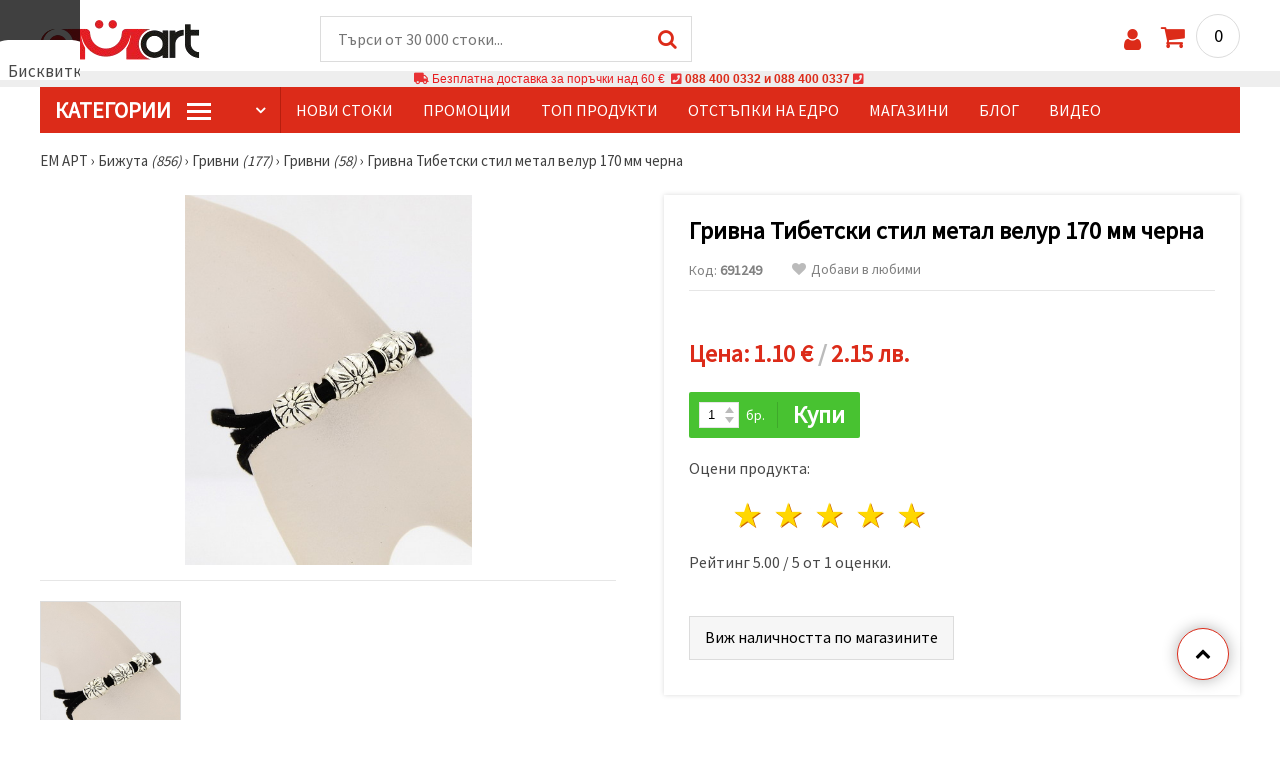

--- FILE ---
content_type: text/html; charset=UTF-8
request_url: https://www.emart.bg/p/grivna-tibetski-stil-metal-velur-170-mm-cherna-691249
body_size: 55114
content:
<!DOCTYPE html>
<html translate="no" class="overflow-x-hidden" lang="bg-BG" xml:lang="bg-BG" xmlns="http://www.w3.org/1999/xhtml">
<head>
<!-- Google Tag Manager -->
<script>(function(w,d,s,l,i){w[l]=w[l]||[];w[l].push({'gtm.start':
new Date().getTime(),event:'gtm.js'});var f=d.getElementsByTagName(s)[0],
j=d.createElement(s),dl=l!='dataLayer'?'&l='+l:'';j.async=true;j.src=
'https://deita.emart.bg/gtm.js?id='+i+dl;f.parentNode.insertBefore(j,f);
})(window,document,'script','dataLayer','GTM-NH683SX');</script>
<!-- End Google Tag Manager -->

<meta name=“google-site-verification“ content=“QeLebJI9lZ1XNrSfxvjTD3jRlAhXx9g3_Tkn6NPv-vg“ />
<meta name="google" content="notranslate">
<link rel="preconnect" href="https://images.emart.eu/" crossorigin>
<link rel="preconnect" href="https://fonts.googleapis.com/" crossorigin>
<link rel="preconnect" href="https://use.fontawesome.com/" crossorigin>
<link rel="preconnect" href="https://cdnjs.cloudflare.com/" crossorigin>
<link rel="dns-prefetch" href="https://images.emart.eu/">
<link rel="dns-prefetch" href="https://fonts.googleapis.com/">
<link rel="dns-prefetch" href="https://use.fontawesome.com/">
<link rel="dns-prefetch" href="https://cdnjs.cloudflare.com/">
<title>Гривна Тибетски стил метал велур 170 мм черна | ☛ 【 emart.bg】</title>
<meta name="description" content="Гривна Тибетски стил метал велур 170 мм черна | само на цена от: 1.10 € Колекции с над 856 модела дамски обеци, гердани, гривни в различни стилове." />
<meta property="og:locale" content="bg-BG" />
                    <meta property="og:type" content="product" />
                    <meta property="og:title" content="Гривна Тибетски стил метал велур 170 мм черна | ☛ 【 emart.bg】" />
                    <meta property="og:description" content="Гривна Тибетски стил метал велур 170 мм черна | само на цена от: 1.10 € Колекции с над 856 модела дамски обеци, гердани, гривни в различни стилове." />
                    <meta property="og:url" content="https://www.emart.bg/p/grivna-tibetski-stil-metal-velur-170-mm-cherna-691249" />
                    <meta property="og:image" content="https://images.emart.eu/pic/big/691249.jpg" />
                    <meta property="og:site_name" content="Мартеници, Мъниста, Хоби Арт материали, Полускъпоценни камъни | emart.bg" />
                    <meta property="og:price:amount" content="1.10" />
                    <meta property="og:price:currency" content="EUR" />
                    <meta property="product:retailer_item_id" content="691249" />
<meta http-equiv="content-type" content="text/html; charset=UTF-8" />
<meta name="viewport" content="width=device-width, initial-scale=1.0" />
<meta name="robots" content="INDEX , FOLLOW" />
<link rel="canonical" href="https://www.emart.bg/p/grivna-tibetski-stil-metal-velur-170-mm-cherna-691249" />
<link rel="icon" type="image/png" href='/favicon.ico' />
<link rel="apple-touch-icon" href="/favicon.ico"><link rel="alternate" hreflang='bg-BG' href="https://www.emart.bg/p/grivna-tibetski-stil-metal-velur-170-mm-cherna-691249" />
<link rel="alternate" hreflang="el-GR" href="https://www.emart.gr/p/vrahioli-thivetianoy-styl-metallo-kai-veloydo-170-mm-mayro-691249" />
<link rel="alternate" hreflang="el-CY" href="https://www.emart.cy/p/vrahioli-thivetianoy-styl-metallo-kai-veloydo-170-mm-mayro-691249" />
<link rel="stylesheet" href="https://www.emart.bg/styles/consent_modal_styles.css?1768128506" />
<link href="https://fonts.googleapis.com/css?family=Source+Sans+Pro" rel="stylesheet">
<link rel="stylesheet" href="https://www.emart.bg/styles/menu.css?1768128506" />
<link rel="stylesheet" href="https://www.emart.bg/styles/obsht.css?1768128506" />
<link rel="stylesheet" href="https://www.emart.bg/styles/stokipodr.css?1768128506" />
<link rel="stylesheet" href="https://www.emart.bg/styles/stokimreja.css?1768128506" />
<link rel="stylesheet" href="https://www.emart.bg/styles/swiper.min.css?1768128506" />
<link rel="stylesheet" href="https://www.emart.bg/styles/pop.css?1768128506" />
<link rel="stylesheet" href="https://www.emart.bg/styles/obsht1.css?1768128506" />
<link rel="stylesheet" href= "https://use.fontawesome.com/releases/v5.0.7/css/all.css
">
<link rel="stylesheet" href="https://cdnjs.cloudflare.com/ajax/libs/font-awesome/4.7.0/css/font-awesome.min.css">
<script type="text/javascript" id="consentVariables">

        var consent_ad_storage_update = 'denied';

        var consent_analytics_storage_update = 'denied' ;

        var consent_ad_user_data_update = 'denied' ;

        var consent_ad_personalization_update = 'denied' ;

        var consent_personalization_storage_update = 'denied' ;

        var consent_functionality_storage_update = 'granted' ;

        var consent_security_storage_update = 'denied' ;

        var consent_is_updated = '1';

        </script>
<script src="https://www.emart.bg/scripts/consent_modal_script.js?1768128506" defer></script>
<script src="https://www.emart.bg/scripts/bg.js?1768128506" defer></script>
<script src="https://www.emart.bg/scripts/myn.js?1768128506" defer></script>
<script src="https://www.emart.bg/scripts/swiper.min.js?1768128506"></script>
<script src="https://www.emart.bg/scripts/lazyLoad.js?1768128506"></script>
<script>var putikal = 'https://www.emart.bg/';</script>
<!-- Facebook Pixel Code -->
<script>
  !function(f,b,e,v,n,t,s)
  {if(f.fbq)return;n=f.fbq=function(){n.callMethod?
  n.callMethod.apply(n,arguments):n.queue.push(arguments)};
  if(!f._fbq)f._fbq=n;n.push=n;n.loaded=!0;n.version='2.0';
  n.queue=[];t=b.createElement(e);t.async=!0;
  t.src=v;s=b.getElementsByTagName(e)[0];
  s.parentNode.insertBefore(t,s)}(window, document,'script',
  'https://connect.facebook.net/en_US/fbevents.js');
  fbq('init', '523278288378372');
  fbq('track', 'PageView');
</script>
<noscript>
  <img height="1" width="1" style="display:none" 
       src="https://www.facebook.com/tr?id=523278288378372&ev=PageView&noscript=1"/>
</noscript>
<!-- End Facebook Pixel Code -->
<link rel='stylesheet' href='https://www.emart.bg/styles/_output.css?v=1768383196'>
<script>
	(function(d, s, i) {
		var f = d.getElementsByTagName(s)[0], j = d.createElement(s);
		j.async = true;
		j.src = 'https://t.themarketer.com/t/j/' + i;
		f.parentNode.insertBefore(j, f);
	})(document, 'script', 'MISNCYDM');
</script>
</head>
<body class="max-w-screen" onload="fikipod(); tpmenu(); mushmorok();">
<!-- main app container -->
    <div id="consent-modeV2-modal">
        <input style="display:none;" value="https://www.emart.bg/zapis_google.php?ap=2c985b03e6db1ee902e4d22a108f4e04&ep=d1e30bddc3658627f9fa85af6f6eb401&" id="path_dafwefa" \>
        <div id="modal-1" class="jw-modal">
            <div class="jw-modal-body">
                <p>Бисквитки<p>
                <p class="consent-description">🍪 Здравей, искаме да ти предложим няколко бисквитки. Те обаче са по-различни от тези, които знаеш – чрез тях сме сигурни, че ще имаш най-готиното преживяване тук, като запомним твоите предпочитания и повторни посещения.</p>
                <p class="consent-description">Можеш да се съгласиш да използваме всички „бисквитки“ като натиснеш „Приеми всички!“ или да посочиш предпочитанията си в „Настройки“, като избереш дадения вид „бисквитки“ и кликнеш бутона „Запази“</p>
                <button onclick="acceptAll()" id="accept-jw" class="!px-3 !w-fit !py-2 !mt-4 !text-base">Приеми всички</button>
                <button onclick="openModal('modal-2')" class='!w-fit !px-2 !text-sm !py-1 !bg-inherit !text-black' id="prefferences-jw">Настройки</button>
                
            </div>
        </div>
        <div id="modal-2" class="jw-modal">
            <div class="jw-modal-body">
                    <p>Настройки</p>
                    <p class="consent-description">Този уебсайт използва бисквитки, за да подобри изживяването ви, докато навигирате в уебсайта. От тях бисквитките, които са категоризирани като необходими, се съхраняват във вашия браузър, тъй като те са от съществено значение за работата на основните...</p>
                    <div class="grid-container">
                        <div class="grid-item">
                            <label class="switchConsent">
                                <input class="ConsentInput" type="checkbox" checked disabled>
                                <span class="sliderConsent round"></span>
                            </label>
                        </div>
                        <div class="grid-item grid-item-name">
                            <div class="jw-modal-flexbox-container">
                                <div class="jw-modal-flexbox-name">
                                    <p>Необходими</p>
                                </div>
                                <!-- <div class="jw-modal-flexbox-description">
                                    <p >Тези бисквитки са необходими за функционирането на уебсайта и не могат да бъдат изключени в нашите системи. Тук спадат бисквитки за навигиране в уебсайта, запазване на попълнената информация при преминаване между различните стъпки, както и при вход или регистрация. Можете да настроите браузъра си да блокира или да Ви предупреди за тези бисквитки, но в такъв случай някои части от сайта може да не работят.</p>
                                </div> -->
                            </div>  
                        </div>
                        <div class="grid-item">
                            <label class="switchConsent">
                                <input class="ConsentInput" type="checkbox" id="switchMarketing" 2> 
                                <span class="sliderConsent round"></span>
                            </label> <!--onClick="change state"-->
                        </div>
                        <div class="grid-item grid-item-name">
                            <div class="jw-modal-flexbox-container">
                                <div class="jw-modal-flexbox-name">
                                    <p>Маркетинг</p>
                                </div>
                                <!-- <div class="jw-modal-flexbox-description">
                                    <p >Рекламните бисквитки се използват, за да Ви предоставяме подходящи реклами и маркетингови кампании, проследявайки Вашата интернет активност. </p>
                                </div> -->
                            </div>
                        </div>
                        <div class="grid-item">
                            <label class="switchConsent">
                                <input class="ConsentInput" type="checkbox" id="switchAnalytics" 2>
                                <span class="sliderConsent round"></span>
                            </label> <!--onClick="change state"-->
                        </div>
                        <div class="grid-item grid-item-name">
                            <div class="jw-modal-flexbox-container">
                                <div class="jw-modal-flexbox-name">
                                    <p>Аналитични</p>
                                </div>
                                <!-- <div class="jw-modal-flexbox-description">
                                    <p >Тези бисквитки се използват, за да разберем как си взаимодействате с нашия уебсайт. Те ни помагат да съберем информация за показатели като брой посетители, степен на отпадане, източник на трафик и др.  </p>
                                </div> -->
                            </div>
                        </div>
                        <div class="grid-item">
                            <label class="switchConsent">
                                <input class="ConsentInput" type="checkbox" id="switchFuntionality" 2>
                                <span class="sliderConsent round"></span>
                            </label> <!--onClick="change state"-->
                        </div>
                        <div class="grid-item grid-item-name">
                            <div class="jw-modal-flexbox-container">
                                <div class="jw-modal-flexbox-name">
                                    <p>Функционални</p>
                                </div>
                                <!-- <div class="jw-modal-flexbox-description">
                                    <p>Тази категория бисквитки служи за улесняване на потребителя при използване на уебсайта и съобразяване с индивидуални предпочитания на потребителя. Бисквитките за функционалност включват бисквитки за разпознаване на устройство, запазване на предпочитания относно размер на шрифта и други.</p>
                                </div> -->
                            </div>  
                        </div>
                        <div class="grid-item">
                            <label class="switchConsent">
                                <input class="ConsentInput" type="checkbox" id="switchOthers" 2>
                                <span class="sliderConsent round"></span>
                            </label> <!--onClick="change state"-->
                        </div>
                        <div class="grid-item grid-item-name">
                            <div class="jw-modal-flexbox-container">
                                <div class="jw-modal-flexbox-name">
                                    <p>Други</p>
                                </div>
                                <!-- <div class="jw-modal-flexbox-description">
                                    <p >Други некатегоризирани бисквитки са тези, които се анализират и все още не са класифицирани в някоя от посочените категории.</p>
                                </div> -->
                            </div>  
                        </div>
                    </div>
                <button onclick="acceptAll()" id="accept-jw" class="!px-3 !w-fit !py-2 !mt-4 !text-base">Приеми всички</button> 
                <button onclick="acceptGranularConsent()" class='!w-fit !px-2 !text-sm !py-1 !bg-inherit !text-black' id="prefferences-jw">Запази</button> 
            </div>
         </div>
    </div>
<!-- Google Tag Manager (noscript) -->
<noscript><iframe src="https://deita.emart.bg/ns.html?id=GTM-NH683SX"
height="0" width="0" style="display:none;visibility:hidden"></iframe></noscript>
<!-- End Google Tag Manager (noscript) -->
<div class="sticky top-0 z-[9999999] bg-white w-full">
<header class="header1" id="BotUp">
<div class="bolo">
<div id="malkalupa" class="responsive-search">
<div class="popupfoot">
<a class="close" onclick="document.getElementById('malkalupa').style.display='none';"><i class="fa fa-times"></i></a>
</div>
<form class="search-form" onSubmit="return false">
<div class="search-wrap clearfloat">
<input type="text" id="searchf2" class="search-input" autocomplete="off" placeholder="Търси от 30 000 стоки..." onkeyup="tresnate('https://www.emart.bg/tres/tres.php','koko','searchf2','trrss1',event);" />
<span class="search-bar"></span>
<a id="trrss1" onclick="tarsi('searchf2');" class="search-submit"><i class="fa fa-search"></i></a>
<div class="fluid-menu fluid-menu-products">
<div id="koko">
</div>
</div>
</div>
</form>
</div>
</div>
<div class="wrapper clearfloat">
<div class="responsive-menu-btn" id="showLeftPush" onclick="respvij();"><span class="icon-navicon"></span></div>
<div class="komp-menu-btn skrit" id="mmmenu"></div>
<div class="logo">
<a href="https://www.emart.bg/">
<strong>ЕМ АРТ</strong>
<img width=160 height=40 src="https://images.emart.eu/cite/logo.png" alt="ЕМ АРТ" />
</a>
</div>
<script type="application/ld+json">
{
    "@context": "http://schema.org",
    "@type": "WebSite",
    "url": "https://www.emart.bg",
    "name": "ЕМ АРТ",
    "description": "Над 30 000 ✔️Мъниста✔️Части за Бижута✔️Хоби и Крафт материали ⭐ EMART.bg⭐ и ☛ Магазини ЕМ АРТ ✈ Безплатна доставка над 100 лв.",
    "image": "https://images.emart.eu/cite/logo.png",
    "inLanguage": "bg-BG",
    "copyrightYear": "2004",
    "sameAs": [
        "https://www.facebook.com/emart.bg",
        "https://www.youtube.com/@EMARTbg",
        "https://www.instagram.com/emart_123"
    ],
    "potentialAction": {
        "@type": "SearchAction",
        "target": "https://www.emart.bg/search-{query}"
    }
}
</script>
<div>
<link href="https://www.emart.bg/"/>
<form action="https://www.emart.bg/search" method="get" class="search-form" onSubmit="return false">
<div class="search-wrap clearfloat">
<input type="text" name="query" id="searchf1" autocomplete="off" class="search-input" placeholder="Търси от 30 000 стоки..." onkeyup="tresnate('https://www.emart.bg/tres/tres.php','koku','searchf1','trrss2',event);" />
<span class="search-bar"></span>
<a id="trrss2" onclick="tarsi('searchf1');" class="search-submit"><i class="fa fa-search"></i></a>
<div class="fluid-menu fluid-menu-products">
<div id="koku" class="skrit">
</div>
</div>
</div>
</form>
</div>
<div class="header-right clearfloat">
<div class="search-icon" onclick="document.getElementById('malkalupa').style.display='block';"><i class="fa fa-search"></i></div>
<div class="login">
<a href="https://www.emart.bg/vhod-v-saita" title="Вход"><i class="fa fa-user"></i></a>
</div>
<div class="cart">
<a><span id="vkosha">0</span></a>
</div>
</div>
</div>
</header>
</div>
<p class="bannerText2"><i class="fas fa-truck"></i> Безплатна доставка за поръчки над&nbsp;60 €&nbsp;&nbsp;<i class="fas fa-phone-square"></i>&nbsp;<a class="tel" href="tel:088 400 0332 и 088 400 0337">088 400 0332 и 088 400 0337</a>&nbsp;<i class="fas fa-phone-square"></i>&nbsp;<a class="tel" href="tel:"></a><br><span style="font-size: 14px;color: black;font-weight: bold;"></span> </p>
<div class="wrapper clearfloat">
<div class="menu-wrap">
<nav id="kmpmenu" class="menu clearfloat">
<ul>
<li><a id="kategorii-buton" href="https://www.emart.bg/kategorii-stoki">КатегорИИ <span class="menu-icon"></span></a>
<div id="glavnomenu" class="category-menu">
<ul>
<li><a href="https://www.emart.bg/martenici-i-materiali" onmouseover="vismenu('1');" title=" Мартеници и Материали"><img src="https://images.emart.eu/menutam/52.png" alt="Мартеници и Материали" width="20rem" />&nbsp;&nbsp;Мартеници и Материали <em>(3336)</em></a>
<div id="podmenu1" class="right-submenu">
<div class="cat-name"><a href="https://www.emart.bg/martenici-i-materiali" title=" Мартеници и Материали">Мартеници и Материали <em>(3336)</em></a></div>
<div class="cat-lists clearfloat">
<div class="sub-one">
<ul>
<li class="sub-one-title" onmouseover="document.getElementById('menusni1').src='https://images.emart.eu/picmenu/martenici-em-art_1531572867422.jpg'; document.getElementById('menusni1').alt='Мартеници Ем Арт';"><a href="https://www.emart.bg/martenici-em-art" title="Мартеници Ем Арт">Мартеници Ем Арт <em>(600)</em></a></li>
<li onmouseover="document.getElementById('menusni1').src='https://images.emart.eu/picmenu/martbg_568006_1531493995283.jpg'; document.getElementById('menusni1').alt='Мартеници гривни Ем Арт';"><a href="https://www.emart.bg/martenici-grivni-em-art">Гривни ЕМ АРТ <em>(431)</em></a></li>
<li onmouseover="document.getElementById('menusni1').src='https://images.emart.eu/picmenu/martenici-za-zakichvane_1531494146707.jpg'; document.getElementById('menusni1').alt='Ръчно изработени мартеници';"><a href="https://www.emart.bg/rachno-izraboteni-martenici">Ръчно изработени мартеници <em>(37)</em></a></li>
<li onmouseover="document.getElementById('menusni1').src='https://images.emart.eu/picmenu/detski-martenici_1531494072666.jpg'; document.getElementById('menusni1').alt='Детски мартеници от ЕМ АРТ';"><a href="https://www.emart.bg/detski-martenici-em-art">Детски <em>(75)</em></a></li>
<li onmouseover="document.getElementById('menusni1').src='https://images.emart.eu/picmenu/martbg_925270_1705992156867.jpg'; document.getElementById('menusni1').alt='Пижо и Пенда';"><a href="https://www.emart.bg/pizho-i-penda">Пижо и Пенда <em>(13)</em></a></li>
<li onmouseover="document.getElementById('menusni1').src='https://images.emart.eu/picmenu/martbg_28933_1705993945320.jpg'; document.getElementById('menusni1').alt='Мартеници на едро';"><a href="https://www.emart.bg/martenici-na-edro">Мартеници на едро <em>(29)</em></a></li>
<li onmouseover="document.getElementById('menusni1').src='https://images.emart.eu/picmenu/prezhda-neopakovani_1531494233207.jpg'; document.getElementById('menusni1').alt='Мартеници от прежда неопаковани';"><a href="https://www.emart.bg/martenici-ot-prezhda-neopakovani">Мартеници от прежда неопаковани <em>(0)</em></a></li>
<li onmouseover="document.getElementById('menusni1').src='https://images.emart.eu/picmenu/ofis-martenici_1531494316587.jpg'; document.getElementById('menusni1').alt='Големи мартеници за дома и офиса';"><a href="https://www.emart.bg/golemi-martenici-za-doma-i-ofisa">Големи мартеници за дома и офиса <em>(2)</em></a></li>
<li onmouseover="document.getElementById('menusni1').src='https://images.emart.eu/picmenu/vrazki-za-raka_1531493969302.jpg'; document.getElementById('menusni1').alt='Мартеници връзки за ръка ЕМ АРТ';"><a href="https://www.emart.bg/martenici-vrazki-za-raka-em-art">Връзки за ръка <em>(7)</em></a></li>
<li onmouseover="document.getElementById('menusni1').src='https://images.emart.eu/picmenu/gerdani_157259952376.jpg'; document.getElementById('menusni1').alt='Мартеници гердани ЕМ АРТ';"><a href="https://www.emart.bg/martenici-gerdani-em-art">Гердани <em>(6)</em></a></li>
</ul>
</div>
<div class="sub-one">
<ul>
<li class="sub-one-title" onmouseover="document.getElementById('menusni1').src='https://images.emart.eu/picmenu/martenici_1531494716201.jpg'; document.getElementById('menusni1').alt='Мартенички';"><a href="https://www.emart.bg/martenichki" title="Мартенички">Мартенички <em>(139)</em></a></li>
<li onmouseover="document.getElementById('menusni1').src='https://images.emart.eu/picmenu/martenichki_grivni_na_drebno_1611322177251.jpg'; document.getElementById('menusni1').alt='Модели Мартеници за ръка';"><a href="https://www.emart.bg/modeli-martenici-za-raka">Модели Мартеници за ръка <em>(125)</em></a></li>
<li onmouseover="document.getElementById('menusni1').src='https://images.emart.eu/picmenu/detski_martenichki_na_drebno_1611322235164.jpg'; document.getElementById('menusni1').alt='Модели мартенички за деца';"><a href="https://www.emart.bg/modeli-martenichki-za-deca">Модели мартенички за деца <em>(7)</em></a></li>
<li onmouseover="document.getElementById('menusni1').src='https://images.emart.eu/picmenu/martenichki_za_zakichvane_na_drebno_161132225528.jpg'; document.getElementById('menusni1').alt='Дизайнерски мартеници';"><a href="https://www.emart.bg/dizajnerski-martenici">Дизайнерски мартеници <em>(4)</em></a></li>
<li onmouseover="document.getElementById('menusni1').src='https://images.emart.eu/picmenu/ofis_martenici_na_broika_1611322268668.jpg'; document.getElementById('menusni1').alt='Мартеници сувенири';"><a href="https://www.emart.bg/martenici-suveniri">Мартеници сувенири <em>(3)</em></a></li>
</ul>
</div>
<div class="sub-one">
<ul>
<li class="sub-one-title" onmouseover="document.getElementById('menusni1').src='https://images.emart.eu/picmenu/opakovki-za-martenici_1531496063376.jpg'; document.getElementById('menusni1').alt='Опаковки за мартеници';"><a href="https://www.emart.bg/opakovki-za-martenici">Опаковки за мартеници <em>(242)</em></a></li>
<li onmouseover="document.getElementById('menusni1').src='https://images.emart.eu/picmenu/banderoli_153149541211.jpg'; document.getElementById('menusni1').alt='Бандероли за мартеници';"><a href="https://www.emart.bg/banderoli-za-martenici">Бандероли <em>(95)</em></a></li>
<li onmouseover="document.getElementById('menusni1').src='https://images.emart.eu/picmenu/kartoncheta_1531495396236.jpg'; document.getElementById('menusni1').alt='Картончета за мартеници';"><a href="https://www.emart.bg/kartoncheta-za-martenici">Картончета <em>(108)</em></a></li>
<li onmouseover="document.getElementById('menusni1').src='https://images.emart.eu/picmenu/celofani_153156227344.jpg'; document.getElementById('menusni1').alt='Целофанови опаковки';"><a href="https://www.emart.bg/celofanovi-opakovki">Целофани <em>(11)</em></a></li>
<li onmouseover="document.getElementById('menusni1').src='https://images.emart.eu/picmenu/celofani-s-lepka_1531567824292.jpg'; document.getElementById('menusni1').alt='Целофанови опаковки с лепенка';"><a href="https://www.emart.bg/celofanovi-opakovki-s-lepenka">Целофани с лепенка <em>(10)</em></a></li>
<li onmouseover="document.getElementById('menusni1').src='https://images.emart.eu/picmenu/celofani-shtenderni-s-lepka_1531568279695.jpg'; document.getElementById('menusni1').alt='Целофанови опаковки щендерни с лепенка';"><a href="https://www.emart.bg/celofanovi-opakovki-shtenderni-s-lepenka">Целофани щендерни с лепенка <em>(18)</em></a></li>
</ul>
</div>
<div class="sub-one">
<ul>
<li class="sub-one-title" onmouseover="document.getElementById('menusni1').src='https://images.emart.eu/picmenu/prezhdi-i-shnurove3_1531572149110.jpg'; document.getElementById('menusni1').alt='Прежди и шнурове за мартеници';"><a href="https://www.emart.bg/prezhdi-i-shnurove-za-martenici">Прежди и шнурове за мартеници <em>(556)</em></a></li>
<li onmouseover="document.getElementById('menusni1').src='https://images.emart.eu/picmenu/kojeni_shnurove_1572599204107.jpg'; document.getElementById('menusni1').alt='Кожени шнурове за мартеници';"><a href="https://www.emart.bg/kozheni-shnurove-za-martenici">Кожени шнурове <em>(11)</em></a></li>
<li onmouseover="document.getElementById('menusni1').src='https://images.emart.eu/picmenu/lastichen-shnur_1531749761637.jpg'; document.getElementById('menusni1').alt='Ластичен Шнур';"><a href="https://www.emart.bg/lastichen-shnur">Ластичен Шнур <em>(23)</em></a></li>
<li onmouseover="document.getElementById('menusni1').src='https://images.emart.eu/picmenu/prezhda-za-martenici_1531730529793.jpg'; document.getElementById('menusni1').alt='Прежда за мартеници ';"><a href="https://www.emart.bg/prezhda-za-martenici">Прежда за мартеници  <em>(61)</em></a></li>
<li onmouseover="document.getElementById('menusni1').src='https://images.emart.eu/picmenu/usukana-prezhda-za-martenici_1531749854863.jpg'; document.getElementById('menusni1').alt='Усукана прежда за мартеници';"><a href="https://www.emart.bg/usukana-prezhda-za-martenici">Усукана прежда за мартеници <em>(38)</em></a></li>
<li onmouseover="document.getElementById('menusni1').src='https://images.emart.eu/picmenu/shiriti_1531750474737.jpg'; document.getElementById('menusni1').alt='Ширити за декорация';"><a href="https://www.emart.bg/shiriti-za-dekoracija">Ширити <em>(148)</em></a></li>
<li onmouseover="document.getElementById('menusni1').src='https://images.emart.eu/picmenu/shiriti-bjalo-i-cherveno_copy_1531750693108.jpg'; document.getElementById('menusni1').alt='Ширити бяло и червено';"><a href="https://www.emart.bg/shiriti-bjalo-i-cherveno">Ширити бяло и червено <em>(60)</em></a></li>
<li onmouseover="document.getElementById('menusni1').src='https://images.emart.eu/picmenu/shnur-1-mm_1531750955844.jpg'; document.getElementById('menusni1').alt='Шнур за мартеници 1 мм';"><a href="https://www.emart.bg/shnur-za-martenici-1-mm">Шнур 1 мм <em>(25)</em></a></li>
<li onmouseover="document.getElementById('menusni1').src='https://images.emart.eu/picmenu/shnur-2-mm_153175096595.jpg'; document.getElementById('menusni1').alt='Шнур за мартеници 2 мм';"><a href="https://www.emart.bg/shnur-za-martenici-2-mm">Шнур 2 мм <em>(24)</em></a></li>
<li onmouseover="document.getElementById('menusni1').src='https://images.emart.eu/picmenu/shnur-3-mm_1531750976752.jpg'; document.getElementById('menusni1').alt='Шнур за мартеници 3 мм';"><a href="https://www.emart.bg/shnur-za-martenici-3-mm">Шнур 3 мм <em>(20)</em></a></li>
<li onmouseover="document.getElementById('menusni1').src='https://images.emart.eu/picmenu/shnur-4-mm_153175098559.jpg'; document.getElementById('menusni1').alt='Шнур за мартеници 4 мм';"><a href="https://www.emart.bg/shnur-za-martenici-4-mm">Шнур 4 мм <em>(19)</em></a></li>
<li onmouseover="document.getElementById('menusni1').src='https://images.emart.eu/picmenu/shnur-5-mm_1531750995914.jpg'; document.getElementById('menusni1').alt='Шнур за мартеници 5 мм';"><a href="https://www.emart.bg/shnur-za-martenici-5-mm">Шнур 5 мм <em>(48)</em></a></li>
<li onmouseover="document.getElementById('menusni1').src='https://images.emart.eu/picmenu/shnur_drugi_1572599280596.jpg'; document.getElementById('menusni1').alt='Шнур други';"><a href="https://www.emart.bg/shnur-drugi">Шнур други <em>(48)</em></a></li>
<li onmouseover="document.getElementById('menusni1').src='https://images.emart.eu/picmenu/shnur-plosak_1531751125994.jpg'; document.getElementById('menusni1').alt='Шнур за мартеници плосък';"><a href="https://www.emart.bg/shnur-za-martenici-plosak">Шнур плосък <em>(31)</em></a></li>
</ul>
</div>
<div class="sub-one">
<ul>
<li class="sub-one-title" onmouseover="document.getElementById('menusni1').src='https://images.emart.eu/picmenu/figurki-za-martenici_1531752443491_1667219107953.jpg'; document.getElementById('menusni1').alt='Материали за мартеници';"><a href="https://www.emart.bg/materiali-za-martenici">Материали за мартеници <em>(1657)</em></a></li>
<li onmouseover="document.getElementById('menusni1').src='https://images.emart.eu/picmenu/svyrzvashti_elementi_1667218354241.jpg'; document.getElementById('menusni1').alt='Свързващи елементи за мартеници';"><a href="https://www.emart.bg/svarzvashti-elementi-za-martenici" title="Свързващи елементи за мартеници">Свързващи елементи за мартеници <em>(1082)</em></a></li>
<li onmouseover="document.getElementById('menusni1').src='https://images.emart.eu/picmenu/dyrveniFigurki_1585209575923.jpg'; document.getElementById('menusni1').alt='Дървени фигурки за мартеници';"><a href="https://www.emart.bg/darveni-figurki-za-martenici" title="Дървени фигурки за мартеници">Дървени фигурки <em>(182)</em></a></li>
<li onmouseover="document.getElementById('menusni1').src='https://images.emart.eu/picmenu/gumeni-figurki_1531752248330_1_1667218396257.jpg'; document.getElementById('menusni1').alt='Гумени фигурки';"><a href="https://www.emart.bg/gumeni-figurki">Гумени фигурки <em>(187)</em></a></li>
<li onmouseover="document.getElementById('menusni1').src='https://images.emart.eu/picmenu/Znachki_1531752259383_1_1667218445138.jpg'; document.getElementById('menusni1').alt='Значки';"><a href="https://www.emart.bg/znachki">Значки <em>(23)</em></a></li>
<li onmouseover="document.getElementById('menusni1').src='https://images.emart.eu/picmenu/kljuchodarzhateli_1531752271639.jpg'; document.getElementById('menusni1').alt='Ключодържатели за мартеници';"><a href="https://www.emart.bg/kljuchodarzhateli-za-martenici">Ключодържатели <em>(5)</em></a></li>
<li onmouseover="document.getElementById('menusni1').src='https://images.emart.eu/picmenu/koprineni-topcheta_1531754890424.jpg'; document.getElementById('menusni1').alt='Копринени топчета';"><a href="https://www.emart.bg/koprineni-topcheta" title="Копринени топчета">Копринени топчета <em>(3)</em></a></li>
<li onmouseover="document.getElementById('menusni1').src='https://images.emart.eu/picmenu/kuklichki_1531752287625.jpg'; document.getElementById('menusni1').alt='Куклички';"><a href="https://www.emart.bg/kuklichki-figurki-za-martenici">Куклички <em>(3)</em></a></li>
<li onmouseover="document.getElementById('menusni1').src='https://images.emart.eu/picmenu/plastmasovi-figurki_copy_1531752299275_1_1667218507415.jpg'; document.getElementById('menusni1').alt='Пластмасови фигурки';"><a href="https://www.emart.bg/plastmasovi-figurki">Пластмасови фигурки <em>(19)</em></a></li>
<li onmouseover="document.getElementById('menusni1').src='https://images.emart.eu/picmenu/pomponi_1531752311834.jpg'; document.getElementById('menusni1').alt='Помпони за декорация';"><a href="https://www.emart.bg/pomponi-za-dekoracija">Помпони <em>(69)</em></a></li>
<li onmouseover="document.getElementById('menusni1').src='https://images.emart.eu/picmenu/silikonovi-figurki_1531752324355_1_1667218552701.jpg'; document.getElementById('menusni1').alt='Силиконови Фигурки';"><a href="https://www.emart.bg/silikonovi-figurki">Силиконови Фигурки <em>(29)</em></a></li>
<li onmouseover="document.getElementById('menusni1').src='https://images.emart.eu/picmenu/tekstilni-figurki_1531752335310.jpg'; document.getElementById('menusni1').alt='Текстилни фигурки';"><a href="https://www.emart.bg/tekstilni-figurki">Текстилни фигурки <em>(49)</em></a></li>
</ul>
</div>
<div class="sub-one">
<ul>
<li class="sub-one-title" onmouseover="document.getElementById('menusni1').src='https://images.emart.eu/picmenu/martbg_56862_1705990969660.jpg'; document.getElementById('menusni1').alt='Заготовки за мартеници';"><a href="https://www.emart.bg/zagotovki-za-martenici">Заготовки за мартеници <em>(275)</em></a></li>
<li onmouseover="document.getElementById('menusni1').src='https://images.emart.eu/picmenu/martbg_904126_1706010336107.jpg'; document.getElementById('menusni1').alt='Стелажи за мартеници';"><a href="https://www.emart.bg/stelazhi-za-martenici">Стелажи за мартеници <em>(12)</em></a></li>
<li onmouseover="document.getElementById('menusni1').src='https://images.emart.eu/picmenu/martbg_513225_1706010349985.jpg'; document.getElementById('menusni1').alt='Шевици за мартеници';"><a href="https://www.emart.bg/shevici-za-martenici">Шевици за мартеници <em>(162)</em></a></li>
<li onmouseover="document.getElementById('menusni1').src='https://images.emart.eu/picmenu/martbg_987867_1706010364942.jpg'; document.getElementById('menusni1').alt='Брошки за мартеници';"><a href="https://www.emart.bg/broshki-za-martenici">Брошки за мартеници <em>(81)</em></a></li>
<li onmouseover="document.getElementById('menusni1').src='https://images.emart.eu/picmenu/martbg_718054_1706010380893.jpg'; document.getElementById('menusni1').alt='Декоративни цървули';"><a href="https://www.emart.bg/dekorativni-carvuli">Декоративни цървули <em>(5)</em></a></li>
<li onmouseover="document.getElementById('menusni1').src='https://images.emart.eu/picmenu/martbg_173848_1706010392420.jpg'; document.getElementById('menusni1').alt='Декоративни пафти';"><a href="https://www.emart.bg/dekorativni-pafti">Декоративни пафти <em>(15)</em></a></li>
</ul>
</div>
</div>
<div class="img-holder">
<img width='400' height='400' id="menusni1" src="https://images.emart.eu/picmenu/martenici-i-materiali_1531813318651.jpg" alt="Мартеници и Материали">
</div>
</div>
</li>
<li><a href="https://www.emart.bg/manista" onmouseover="vismenu('2');"><img src="https://images.emart.eu/menutam/49.png" alt="Мъниста" width="20rem" />&nbsp;&nbsp;Мъниста <em>(12249)</em></a>
<div id="podmenu2" class="right-submenu">
<div class="cat-name"><a href="https://www.emart.bg/manista">Мъниста <em>(12249)</em></a></div>
<div class="cat-lists clearfloat">
<div class="sub-one">
<ul>
<li class="sub-one-title" onmouseover="document.getElementById('menusni2').src='https://images.emart.eu/picmenu/plastmasovi_1531123667593.jpg'; document.getElementById('menusni2').alt='Пластмасови акрилни мъниста';"><a href="https://www.emart.bg/plastmasovi-akrilni-manista" title="Пластмасови акрилни мъниста">Пластмасови акрилни <em>(4731)</em></a></li>
<li onmouseover="document.getElementById('menusni2').src='https://images.emart.eu/picmenu/antik_1531123804136.jpg'; document.getElementById('menusni2').alt='Пластмасови мъниста Антик';"><a href="https://www.emart.bg/plastmasovi-manista-antik">Антик <em>(333)</em></a></li>
<li onmouseover="document.getElementById('menusni2').src='https://images.emart.eu/picmenu/dvucvetni_1531122763825.png'; document.getElementById('menusni2').alt='Двуцветни пластмасови мъниста';"><a href="https://www.emart.bg/dvucvetni-plastmasovi-manista">Двуцветни <em>(432)</em></a></li>
<li onmouseover="document.getElementById('menusni2').src='https://images.emart.eu/picmenu/imitacija_1530197409205.jpg'; document.getElementById('menusni2').alt='Пластмасови мъниста Имитация';"><a href="https://www.emart.bg/plastmasovi-manista-imitacija">Имитация <em>(127)</em></a></li>
<li onmouseover="document.getElementById('menusni2').src='https://images.emart.eu/picmenu/imitacija-perla_1531123949332.jpg'; document.getElementById('menusni2').alt='Пластмасови мъниста имитация Перла';"><a href="https://www.emart.bg/plastmasovi-manista-imitacija-perla">Имитация Перла <em>(193)</em></a></li>
<li onmouseover="document.getElementById('menusni2').src='https://images.emart.eu/picmenu/kopcheta_1530199105345.jpg'; document.getElementById('menusni2').alt='Пластмасови копчета';"><a href="https://www.emart.bg/plastmasovi-kopcheta">Копчета <em>(167)</em></a></li>
<li onmouseover="document.getElementById('menusni2').src='https://images.emart.eu/picmenu/metalizirani_1531122655768.png'; document.getElementById('menusni2').alt='Метализирани пластмасови мъниста';"><a href="https://www.emart.bg/metalizirani-plastmasovi-manista">Метализирани <em>(355)</em></a></li>
<li onmouseover="document.getElementById('menusni2').src='https://images.emart.eu/picmenu/platni_1530540591468.jpg'; document.getElementById('menusni2').alt='Плътни пластмасови мъниста';"><a href="https://www.emart.bg/platni-plastmasovi-manista">Плътни <em>(772)</em></a></li>
<li onmouseover="document.getElementById('menusni2').src='https://images.emart.eu/picmenu/prozrachni_1531124132503.jpg'; document.getElementById('menusni2').alt='Прозрачни пластмасови мъниста';"><a href="https://www.emart.bg/prozrachni-plastmasovi-manista">Прозрачни <em>(511)</em></a></li>
<li onmouseover="document.getElementById('menusni2').src='https://images.emart.eu/picmenu/rezinovi_1523443285782.jpg'; document.getElementById('menusni2').alt='Резинови пластмасови мъниста';"><a href="https://www.emart.bg/rezinovi-plastmasovi-manista">Резинови <em>(261)</em></a></li>
<li onmouseover="document.getElementById('menusni2').src='https://images.emart.eu/picmenu/risuvani_1523443060799.jpg'; document.getElementById('menusni2').alt='Рисувани пластмасови мъниста';"><a href="https://www.emart.bg/risuvani-plastmasovi-manista">Рисувани <em>(244)</em></a></li>
<li onmouseover="document.getElementById('menusni2').src='https://images.emart.eu/picmenu/s-bjala-osnova_1523443265106.jpg'; document.getElementById('menusni2').alt='Пластмасови мъниста с бяла основа';"><a href="https://www.emart.bg/plastmasovi-manista-s-bjala-osnova">С бяла основа <em>(80)</em></a></li>
<li onmouseover="document.getElementById('menusni2').src='https://images.emart.eu/picmenu/svyrzvashi_elementi_1582632617523.jpg'; document.getElementById('menusni2').alt='Свързващи елементи';"><a href="https://www.emart.bg/plastmasovi-svarzvashti-elementi" title="Пластмасови свързващи елементи">Свързващи елементи <em>(120)</em></a></li>
<li onmouseover="document.getElementById('menusni2').src='https://images.emart.eu/picmenu/s-pokritie_1530886429185.jpg'; document.getElementById('menusni2').alt='Пластмасови мъниста с покритие';"><a href="https://www.emart.bg/plastmasovi-manista-s-pokritie">С покритие <em>(186)</em></a></li>
<li onmouseover="document.getElementById('menusni2').src='https://images.emart.eu/picmenu/sinjo-oko_1523443075123.jpg'; document.getElementById('menusni2').alt='Пластмасови мъниста Синьо око';"><a href="https://www.emart.bg/plastmasovi-manista-sinjo-oko">Синьо око <em>(31)</em></a></li>
<li onmouseover="document.getElementById('menusni2').src='https://images.emart.eu/picmenu/srebrista-nishka_1530545544388.jpg'; document.getElementById('menusni2').alt='Пластмасови мъниста със сребриста нишка';"><a href="https://www.emart.bg/plastmasovi-manista-sas-srebarna-nishka">Сребриста нишка <em>(140)</em></a></li>
<li onmouseover="document.getElementById('menusni2').src='https://images.emart.eu/picmenu/ccb_1523443246184.jpg'; document.getElementById('menusni2').alt='CCB мъниста';"><a href="https://www.emart.bg/ccb-manista">CCB <em>(587)</em></a></li>
</ul>
</div>
<div class="sub-one">
<ul>
<li class="sub-one-title">&nbsp;</li>
<li onmouseover="document.getElementById('menusni2').src='https://images.emart.eu/picmenu/martbg_765150_1724064964897.jpg'; document.getElementById('menusni2').alt='Висулки';"><a href="https://www.emart.bg/plastmasovi-visulki">Висулки <em>(192)</em></a></li>
</ul>
</div>
<div class="sub-one">
<ul>
<li class="sub-one-title" onmouseover="document.getElementById('menusni2').src='https://images.emart.eu/picmenu/darveni_1530890890606.jpg'; document.getElementById('menusni2').alt='Дървени мъниста висулки и фигурки';"><a href="https://www.emart.bg/darveni-manista">Дървени <em>(1674)</em></a></li>
<li onmouseover="document.getElementById('menusni2').src='https://images.emart.eu/picmenu/darveni-visulki_1531297667696.jpg'; document.getElementById('menusni2').alt='Дървени висулки';"><a href="https://www.emart.bg/darveni-visulki">Висулки <em>(136)</em></a></li>
<li onmouseover="document.getElementById('menusni2').src='https://images.emart.eu/picmenu/glavichki_1531234953705.jpg'; document.getElementById('menusni2').alt='Дървени мъниста главички';"><a href="https://www.emart.bg/darveni-manista-glavichki">Главички <em>(31)</em></a></li>
<li onmouseover="document.getElementById('menusni2').src='https://images.emart.eu/picmenu/detski-figurki_1531123463547.jpg'; document.getElementById('menusni2').alt='Детски фигурки дървени';"><a href="https://www.emart.bg/detski-figurki-darveni">Детски фигурки <em>(74)</em></a></li>
<li onmouseover="document.getElementById('menusni2').src='https://images.emart.eu/picmenu/diskove-shaibi_153122796454.jpg'; document.getElementById('menusni2').alt='Дървени мъниста диск и шайба';"><a href="https://www.emart.bg/diskove-shaibi-darveni-manista">Дискове и Шайби <em>(111)</em></a></li>
<li onmouseover="document.getElementById('menusni2').src='https://images.emart.eu/picmenu/kokos_1531230778530.jpg'; document.getElementById('menusni2').alt='Кокосови Мъниста';"><a href="https://www.emart.bg/kokosovi-manista">Кокосови <em>(8)</em></a></li>
<li onmouseover="document.getElementById('menusni2').src='https://images.emart.eu/picmenu/kopcheta_1531231600386.jpg'; document.getElementById('menusni2').alt='Дървени копчета';"><a href="https://www.emart.bg/kopcheta-darveni-manista">Копчета <em>(540)</em></a></li>
<li onmouseover="document.getElementById('menusni2').src='https://images.emart.eu/picmenu/kubcheta_153123240688.jpg'; document.getElementById('menusni2').alt='Дървени мъниста кубчета';"><a href="https://www.emart.bg/kubcheta-darveni-manista">Кубчета <em>(57)</em></a></li>
<li onmouseover="document.getElementById('menusni2').src='https://images.emart.eu/picmenu/miniatjurki_1531228718882.jpg'; document.getElementById('menusni2').alt='Mиниатюрки Дървени Мъниста';"><a href="https://www.emart.bg/miniatjurki-darveni-manista">Миниатюрки <em>(6)</em></a></li>
<li onmouseover="document.getElementById('menusni2').src='https://images.emart.eu/picmenu/ofali-cilindri_1531233301856.jpg'; document.getElementById('menusni2').alt='Овал и Цилиндър дърво мъниста';"><a href="https://www.emart.bg/ovali-cilindri-darweni-manista">Овали и Цилиндри <em>(120)</em></a></li>
<li onmouseover="document.getElementById('menusni2').src='https://images.emart.eu/picmenu/plochki-s-nadpis_1531236546576.jpg'; document.getElementById('menusni2').alt='Дървени плочки с надписи';"><a href="https://www.emart.bg/plochki-s-nadpis-darveni">Плочки с надпис <em>(84)</em></a></li>
<li onmouseover="document.getElementById('menusni2').src='https://images.emart.eu/picmenu/risuvani-500x500_1531229985344.jpg'; document.getElementById('menusni2').alt='Мъниста дървени рисувани';"><a href="https://www.emart.bg/risuvani-darveni-manista">Рисувани <em>(19)</em></a></li>
<li onmouseover="document.getElementById('menusni2').src='https://images.emart.eu/picmenu/topcheta_1531234340765.jpg'; document.getElementById('menusni2').alt='Топчета Дървени Мъниста';"><a href="https://www.emart.bg/topcheta-darveni-manista">Топчета <em>(319)</em></a></li>
<li onmouseover="document.getElementById('menusni2').src='https://images.emart.eu/picmenu/figurki_1531235896849.jpg'; document.getElementById('menusni2').alt='Фигурки дървени мъниста';"><a href="https://www.emart.bg/figurki-darveni-manista">Фигурки <em>(169)</em></a></li>
</ul>
</div>
<div class="sub-one">
<ul>
<li class="sub-one-title" onmouseover="document.getElementById('menusni2').src='https://images.emart.eu/picmenu/metalni-manista_1531402519182.jpg'; document.getElementById('menusni2').alt='Метални мъниста и елементи';"><a href="https://www.emart.bg/metalni-manista-i-elementi">Метални мъниста <em>(2582)</em></a></li>
<li onmouseover="document.getElementById('menusni2').src='https://images.emart.eu/picmenu/metalni-visulki_1531306502676.jpg'; document.getElementById('menusni2').alt='Метални висулки за бижута и мартеници';"><a href="https://www.emart.bg/metalni-visulki">Висулки <em>(685)</em></a></li>
<li onmouseover="document.getElementById('menusni2').src='https://images.emart.eu/picmenu/visulka-s-kristali_1531306978294.jpg'; document.getElementById('menusni2').alt='Метални висулки с кристали';"><a href="https://www.emart.bg/metalni-visulka-s-kristali">Висулки с кристали <em>(115)</em></a></li>
<li onmouseover="document.getElementById('menusni2').src='https://images.emart.eu/picmenu/visulki_cvetni_1582632659960.jpg'; document.getElementById('menusni2').alt='Метални висулки цветни';"><a href="https://www.emart.bg/visulki-cvetni">Висулки цветни <em>(56)</em></a></li>
<li onmouseover="document.getElementById('menusni2').src='https://images.emart.eu/picmenu/zvancheta-i-kambanki_1531307693417.jpg'; document.getElementById('menusni2').alt='Метални звънчета и камбанки';"><a href="https://www.emart.bg/metalni-zvancheta-i-kambanki">Звънчета и Камбанки <em>(78)</em></a></li>
<li onmouseover="document.getElementById('menusni2').src='https://images.emart.eu/picmenu/manista-za-nanizane_1531315312348.png'; document.getElementById('menusni2').alt='Метални мъниста за нанизване';"><a href="https://www.emart.bg/metalni-manista-za-nanizane">Мъниста за нанизване <em>(313)</em></a></li>
<li onmouseover="document.getElementById('menusni2').src='https://images.emart.eu/picmenu/manista-s-halka_1531316026350.jpg'; document.getElementById('menusni2').alt='Метални мъниста с халка';"><a href="https://www.emart.bg/metalni-manista-s-halka">Мъниста с халка <em>(14)</em></a></li>
<li onmouseover="document.getElementById('menusni2').src='https://images.emart.eu/picmenu/razdeliteli_1531322689149.jpg'; document.getElementById('menusni2').alt='Метални разделители';"><a href="https://www.emart.bg/metalni-razdeliteli" title="Метални разделители">Разделители <em>(29)</em></a></li>
<li onmouseover="document.getElementById('menusni2').src='https://images.emart.eu/picmenu/razdeliteli-s-kristali_1531382926471.jpg'; document.getElementById('menusni2').alt='Метални разделители с кристали';"><a href="https://www.emart.bg/metalni-razdeliteli-s-kristali" title="Метални разделители с кристали">Разделители с кристали <em>(143)</em></a></li>
<li onmouseover="document.getElementById('menusni2').src='https://images.emart.eu/picmenu/s-kristal-za-nizane_153138391965.jpg'; document.getElementById('menusni2').alt='Метални мъниста с кристал за низане';"><a href="https://www.emart.bg/metalni-manista-s-kristal-za-nizane" title="Метални мъниста с кристал за низане">С кристал за низане <em>(57)</em></a></li>
<li onmouseover="document.getElementById('menusni2').src='https://images.emart.eu/picmenu/svarzvashti-elementi_1531392222383.jpg'; document.getElementById('menusni2').alt='Метални свързващи елементи';"><a href="https://www.emart.bg/metalni-svarzvashti-elementi">Свързващи елементи <em>(324)</em></a></li>
<li onmouseover="document.getElementById('menusni2').src='https://images.emart.eu/picmenu/svarzvashti-za-obeci-i-gerdani_1531392941648.jpg'; document.getElementById('menusni2').alt='Свързващи елементи за обеци и гердани';"><a href="https://www.emart.bg/svarzvashti-elementi-za-obeci-i-gerdani">Свързващи за обеци и гердани <em>(57)</em></a></li>
<li onmouseover="document.getElementById('menusni2').src='https://images.emart.eu/picmenu/sv_elementi_cvetni_1582632688823.jpg'; document.getElementById('menusni2').alt='Свързващи елементи цветни';"><a href="https://www.emart.bg/svarzvashti-elementi-cvetni">Свързващи елементи цветни <em>(237)</em></a></li>
<li onmouseover="document.getElementById('menusni2').src='https://images.emart.eu/picmenu/svarzvashti-s-kristali_1531396153468.jpg'; document.getElementById('menusni2').alt='Метални свързващи елементи с кристали';"><a href="https://www.emart.bg/metalni-svarzvashti-elementi-s-kristali">Свързващи с кристали <em>(268)</em></a></li>
<li onmouseover="document.getElementById('menusni2').src='https://images.emart.eu/picmenu/manista_stomana_1572599722936.jpg'; document.getElementById('menusni2').alt='Стоманени мъниста';"><a href="https://www.emart.bg/manista-stomana">Стомана <em>(127)</em></a></li>
<li onmouseover="document.getElementById('menusni2').src='https://images.emart.eu/picmenu/figurki-za-nanizvane_1531396503683.jpg'; document.getElementById('menusni2').alt='Метални фигурки за нанизване';"><a href="https://www.emart.bg/metalni-figurki-za-nanizvane">Фигурки за нанизване <em>(79)</em></a></li>
</ul>
</div>
<div class="sub-one">
<ul>
<li class="sub-one-title" onmouseover="document.getElementById('menusni2').src='https://images.emart.eu/picmenu/manista-stakleni_1531483968591.jpg'; document.getElementById('menusni2').alt='Стъклени мъниста';"><a href="https://www.emart.bg/stakleni-manista">Стъклени Мъниста <em>(2387)</em></a></li>
<li onmouseover="document.getElementById('menusni2').src='https://images.emart.eu/picmenu/stakleni-visulki_1531404534252.jpg'; document.getElementById('menusni2').alt='Стъклени висулки';"><a href="https://www.emart.bg/stakleni-visulki">Висулки от Стъкло <em>(68)</em></a></li>
<li onmouseover="document.getElementById('menusni2').src='https://images.emart.eu/picmenu/dekorativni_1531404715604.jpg'; document.getElementById('menusni2').alt='Декоративни стъклени топчета';"><a href="https://www.emart.bg/dekorativni-stakleni-topcheta">Декоративни топчета <em>(91)</em></a></li>
<li onmouseover="document.getElementById('menusni2').src='https://images.emart.eu/picmenu/stakleni-kristali_153140470212.jpg'; document.getElementById('menusni2').alt='Кристални мъниста';"><a href="https://www.emart.bg/kristalni-manista">Кристали <em>(51)</em></a></li>
<li onmouseover="document.getElementById('menusni2').src='https://images.emart.eu/picmenu/kristalni-nanizi_1531405105372.jpg'; document.getElementById('menusni2').alt='Нанизи с кристални мъниста';"><a href="https://www.emart.bg/nanizi-kristalni-manista">Кристални нанизи <em>(326)</em></a></li>
<li onmouseover="document.getElementById('menusni2').src='https://images.emart.eu/picmenu/matirani-i-gumirani_1531405744123.jpg'; document.getElementById('menusni2').alt='Матирани и гумирани стъклени мъниста и перли';"><a href="https://www.emart.bg/matirani-gumirani-stakleni-manista-perli">Матирани и Гумирани <em>(30)</em></a></li>
<li onmouseover="document.getElementById('menusni2').src='https://images.emart.eu/picmenu/murano-i-koteshko-oko_1531473836606.jpg'; document.getElementById('menusni2').alt='Мъниста Мурано, Милефиори, котешко око, синьо око';"><a href="https://www.emart.bg/manista-millefiori-murano-koteshko-oko">Милефиори Мурано Котешко око <em>(70)</em></a></li>
<li onmouseover="document.getElementById('menusni2').src='https://images.emart.eu/picmenu/stakleni-manista_1531406844543.jpg'; document.getElementById('menusni2').alt='Лампуърк стъклени мъниста';"><a href="https://www.emart.bg/stakleni-manista-lampwork">Лампуърк Мъниста <em>(57)</em></a></li>
<li onmouseover="document.getElementById('menusni2').src='https://images.emart.eu/picmenu/stakleni-nanizi_1531479213242.jpg'; document.getElementById('menusni2').alt='Стъклени нанизи мъниста';"><a href="https://www.emart.bg/stakleni-nanizi-manista">Нанизи стъклени <em>(296)</em></a></li>
<li onmouseover="document.getElementById('menusni2').src='https://images.emart.eu/picmenu/nanizi-imitacija-perli_1531481582226.jpg'; document.getElementById('menusni2').alt='Стъклени нанизи имитация перли';"><a href="https://www.emart.bg/stakleni-nanizi-imitacija-perli">Нанизи имитация перли <em>(165)</em></a></li>
<li onmouseover="document.getElementById('menusni2').src='https://images.emart.eu/picmenu/risuvani-i-napraskani_1531482447656.jpg'; document.getElementById('menusni2').alt='Рисувани и боядисани стъклени мъниста';"><a href="https://www.emart.bg/risuvani-boiadisani-stakleni-manisti">Рисувани и боядисани <em>(37)</em></a></li>
<li onmouseover="document.getElementById('menusni2').src='https://images.emart.eu/picmenu/sitni-manista-2-4-mm_1531480929110.jpg'; document.getElementById('menusni2').alt='Стъклени ситни мъниста синци';"><a href="https://www.emart.bg/sitni-manista-sinci-stakleni-2-4-mm">Синци 2-4 мм <em>(1116)</em></a></li>
<li onmouseover="document.getElementById('menusni2').src='https://images.emart.eu/picmenu/stakleni-trabichki_1531480944399.jpg'; document.getElementById('menusni2').alt='Стъклени мъниста тръбички';"><a href="https://www.emart.bg/trabichki-stakleni-manista">Тръбички стъклени <em>(54)</em></a></li>
<li onmouseover="document.getElementById('menusni2').src='https://images.emart.eu/picmenu/chips-staklo_1531482558943.jpg'; document.getElementById('menusni2').alt='Мъниста чипс стъклени';"><a href="https://www.emart.bg/chips-staklo-manista">Чипс стъклени мъниста <em>(26)</em></a></li>
</ul>
</div>
<div class="sub-one">
<ul>
<li class="sub-one-title" onmouseover="document.getElementById('menusni2').src='https://images.emart.eu/picmenu/drugi-manista_1531493478830.jpg'; document.getElementById('menusni2').alt='Други мъниста';"><a href="https://www.emart.bg/drugi-manista">Други мъниста <em>(875)</em></a></li>
<li onmouseover="document.getElementById('menusni2').src='https://images.emart.eu/picmenu/visulki_1715666543218.smola_1715666543218.jpg'; document.getElementById('menusni2').alt='Бижута от смола';"><a href="https://www.emart.bg/bizhuta-ot-smola" title="Бижута от смола">Бижута от смола <em>(7)</em></a></li>
<li onmouseover="document.getElementById('menusni2').src='https://images.emart.eu/picmenu/siliconovi_manista_15725028266.jpg'; document.getElementById('menusni2').alt='Силиконови мъниста';"><a href="https://www.emart.bg/silikonovi-manista" title="Силиконови мъниста">Силиконови мъниста <em>(116)</em></a></li>
<li onmouseover="document.getElementById('menusni2').src='https://images.emart.eu/picmenu/art-manista_1531489397981.jpg'; document.getElementById('menusni2').alt='Арт мъниста';"><a href="https://www.emart.bg/art-manista" title="Арт мъниста">Арт мъниста <em>(216)</em></a></li>
<li onmouseover="document.getElementById('menusni2').src='https://images.emart.eu/picmenu/izkustven-velur_1531489480223.jpg'; document.getElementById('menusni2').alt='Мъниста от велур';"><a href="https://www.emart.bg/izkustven-velur-manista">Изкуствен велур <em>(3)</em></a></li>
<li onmouseover="document.getElementById('menusni2').src='https://images.emart.eu/picmenu/modelin-fimo_1531489673187.jpg'; document.getElementById('menusni2').alt='Мъниста от моделин Фимо';"><a href="https://www.emart.bg/modelin-fimo">Моделин <em>(228)</em></a></li>
<li onmouseover="document.getElementById('menusni2').src='https://images.emart.eu/picmenu/manista-ot-estestvena-kozha_1531489786407.jpg'; document.getElementById('menusni2').alt='Мъниста от естествена кожа';"><a href="https://www.emart.bg/manista-ot-estestvena-kozha">Мъниста от естествена кожа <em>(8)</em></a></li>
<li onmouseover="document.getElementById('menusni2').src='https://images.emart.eu/picmenu/manista-s-tekstil_1531490130250.jpg'; document.getElementById('menusni2').alt='Мъниста с текстил';"><a href="https://www.emart.bg/manista-s-tekstil">Мъниста с текстил <em>(34)</em></a></li>
<li onmouseover="document.getElementById('menusni2').src='https://images.emart.eu/picmenu/manista-shambala_1531490294253.jpg'; document.getElementById('menusni2').alt='Мъниста Шамбала';"><a href="https://www.emart.bg/manista-shambala" title="Мъниста Шамбала">Мъниста Шамбала <em>(149)</em></a></li>
<li onmouseover="document.getElementById('menusni2').src='https://images.emart.eu/picmenu/plastmasovi-kaboshoni_1531492487233.jpg'; document.getElementById('menusni2').alt='Пластмасови мъниста тип Кабошон';"><a href="https://www.emart.bg/plastmasovi-kaboshoni" title="Пластмасови кабошони">Пластмасови кабошони <em>(65)</em></a></li>
<li onmouseover="document.getElementById('menusni2').src='https://images.emart.eu/picmenu/porcelan_1531492716314.jpg'; document.getElementById('menusni2').alt='Мъниста от порцелан';"><a href="https://www.emart.bg/porcelanovi-manista" title="Порцеланови мъниста">Порцелан <em>(49)</em></a></li>
</ul>
</div>
</div>
<div class="img-holder">
<img width='400' height='400' id="menusni2" src="https://images.emart.eu/picmenu/manista_1531493673903.jpg" alt="Мъниста">
</div>
</div>
</li>
<li><a href="https://www.emart.bg/estestveni-kamani" onmouseover="vismenu('3');" title="Мъниста от Естествени Полускъпоценни камъни"><img src="https://images.emart.eu/menutam/47.png" alt="Естествени Камъни" width="20rem" />&nbsp;&nbsp;Естествени Камъни <em>(2644)</em></a>
<div id="podmenu3" class="right-submenu">
<div class="cat-name"><a href="https://www.emart.bg/estestveni-kamani" title="Мъниста от Естествени Полускъпоценни камъни">Естествени Камъни <em>(2644)</em></a></div>
<div class="cat-lists clearfloat">
<div class="sub-one">
<ul>
<li class="sub-one-title" onmouseover="document.getElementById('menusni3').src='https://images.emart.eu/picmenu/estestveni-kamani-i-minerali_1531836431226.jpg'; document.getElementById('menusni3').alt='Естествени Камъни и Минерали';"><a href="https://www.emart.bg/estestveni-kamani-i-minerali">Естествени Камъни и Минерали <em>(2367)</em></a></li>
<li onmouseover="document.getElementById('menusni3').src='https://images.emart.eu/picmenu/chips-malki_1531827237322.jpg'; document.getElementById('menusni3').alt='Чипс малки естествени и полускъпоценни камъни';"><a href="https://www.emart.bg/chips-malki-manista-estestveni-i-poluskapocenni-kamani">Чипс малки <em>(101)</em></a></li>
<li onmouseover="document.getElementById('menusni3').src='https://images.emart.eu/picmenu/chips-golemi_1531827249602.jpg'; document.getElementById('menusni3').alt='Чипс големи естествени и полускъпоценни камъни';"><a href="https://www.emart.bg/chips-golemi-estestveni-i-poluskapocenni-kamani">Чипс големи <em>(53)</em></a></li>
<li onmouseover="document.getElementById('menusni3').src='https://images.emart.eu/picmenu/avantjurin_15318272642.jpg'; document.getElementById('menusni3').alt='Авантюрин - камък на късмета на Топ цена';"><a href="https://www.emart.bg/avantjurin-estestveni-i-poluskapocenni-kamani">Авантюрин <em>(15)</em></a></li>
<li onmouseover="document.getElementById('menusni3').src='https://images.emart.eu/picmenu/akvamarin_1531827341200.jpg'; document.getElementById('menusni3').alt='Аквамарин естествени и полускъпоценни камъни';"><a href="https://www.emart.bg/akvamarin-estestveni-i-poluskapocenni-kamani">Аквамарин <em>(12)</em></a></li>
<li onmouseover="document.getElementById('menusni3').src='https://images.emart.eu/picmenu/amazonit_1531827353760.jpg'; document.getElementById('menusni3').alt='Амазонит естествени и полускъпоценни камъни';"><a href="https://www.emart.bg/amazonit-estestveni-i-poluskapocenni-kamani">Амазонит <em>(19)</em></a></li>
<li onmouseover="document.getElementById('menusni3').src='https://images.emart.eu/picmenu/ametist_1531827363209.jpg'; document.getElementById('menusni3').alt='Аметист естествени и полускъпоценни камъни';"><a href="https://www.emart.bg/ametist-estestveni-i-poluskapocenni-kamani">Аметист <em>(18)</em></a></li>
<li onmouseover="document.getElementById('menusni3').src='https://images.emart.eu/picmenu/Ahat_1531827374266.jpg'; document.getElementById('menusni3').alt='Ахат естествени и полускъпоценни камъни';"><a href="https://www.emart.bg/ahat-estestveni-i-poluskapocenni-kamani">Ахат <em>(850)</em></a></li>
<li onmouseover="document.getElementById('menusni3').src='https://images.emart.eu/picmenu/vulkanichen-lava_158813928142.jpg'; document.getElementById('menusni3').alt='Вулканичен-Лава';"><a href="https://www.emart.bg/vulkanichen-lava">Вулканичен-Лава <em>(63)</em></a></li>
<li onmouseover="document.getElementById('menusni3').src='https://images.emart.eu/picmenu/Granat_1531827390692.jpg'; document.getElementById('menusni3').alt='Гранат естествени и полускъпоценни камъни';"><a href="https://www.emart.bg/granat-estestveni-i-poluskapocenni-kamani">Гранат <em>(7)</em></a></li>
<li onmouseover="document.getElementById('menusni3').src='https://images.emart.eu/picmenu/zhadeit_1531827408649.jpg'; document.getElementById('menusni3').alt='Жадеит естествени и полускъпоценни камъни';"><a href="https://www.emart.bg/zhadeit-estestveni-i-poluskapocenni-kamani">Жадеит <em>(71)</em></a></li>
<li onmouseover="document.getElementById('menusni3').src='https://images.emart.eu/picmenu/Karneol_1531827421433.jpg'; document.getElementById('menusni3').alt='Карнеол естествени и полускъпоценни камъни';"><a href="https://www.emart.bg/karneol-estestveni-i-poluskapocenni-kamani">Карнеол <em>(8)</em></a></li>
<li onmouseover="document.getElementById('menusni3').src='https://images.emart.eu/picmenu/kvarc_1531827433432.jpg'; document.getElementById('menusni3').alt='Кварц естествени и полускъпоценни камъни';"><a href="https://www.emart.bg/kvarc-estestveni-i-poluskapocenni-kamani">Кварц <em>(113)</em></a></li>
<li onmouseover="document.getElementById('menusni3').src='https://images.emart.eu/picmenu/Koral_1531827452866.jpg'; document.getElementById('menusni3').alt='Корал естествени и полускъпоценни камъни';"><a href="https://www.emart.bg/koral-estestveni-i-poluskapocenni-kamani">Корал <em>(16)</em></a></li>
<li onmouseover="document.getElementById('menusni3').src='https://images.emart.eu/picmenu/labradorit_1531827468386.jpg'; document.getElementById('menusni3').alt='Лабрадорит естествени и полускъпоценни камъни';"><a href="https://www.emart.bg/labradorit-estestveni-i-poluskapocenni-kamani">Лабрадорит <em>(9)</em></a></li>
<li onmouseover="document.getElementById('menusni3').src='https://images.emart.eu/picmenu/lazurit-lapis_153182748024.jpg'; document.getElementById('menusni3').alt='Лазурит Лапис естествени и полускъпоценни камъни';"><a href="https://www.emart.bg/lazurit-lapis-estestveni-i-poluskapocenni-kamani">Лазурит Лапис <em>(12)</em></a></li>
<li onmouseover="document.getElementById('menusni3').src='https://images.emart.eu/picmenu/lunen-kamak-opal_1531827492245.jpg'; document.getElementById('menusni3').alt='Лунен камък Опал естествени и полускъпоценни камъни';"><a href="https://www.emart.bg/lunen-kamak-opal-estestveni-i-poluskapocenni-kamani">Лунен камък Опал <em>(24)</em></a></li>
</ul>
</div>
<div class="sub-one">
<ul>
<li class="sub-one-title">&nbsp;</li>
<li onmouseover="document.getElementById('menusni3').src='https://images.emart.eu/picmenu/Malahit_153182750366.jpg'; document.getElementById('menusni3').alt='Малахит естествени и полускъпоценни камъни';"><a href="https://www.emart.bg/malahit-estestveni-i-poluskapocenni-kamani">Малахит <em>(8)</em></a></li>
<li onmouseover="document.getElementById('menusni3').src='https://images.emart.eu/picmenu/Mokait_15318275195.jpg'; document.getElementById('menusni3').alt='Мокаит естествени и полускъпоценни камъни';"><a href="https://www.emart.bg/mokait-estestveni-i-poluskapocenni-kamani">Мокаит <em>(4)</em></a></li>
<li onmouseover="document.getElementById('menusni3').src='https://images.emart.eu/picmenu/Nefrit_1531827533825.jpg'; document.getElementById('menusni3').alt='Нефрит естествени и полускъпоценни камъни';"><a href="https://www.emart.bg/nefrit-estestveni-i-poluskapocenni-kamani">Нефрит <em>(5)</em></a></li>
<li onmouseover="document.getElementById('menusni3').src='https://images.emart.eu/picmenu/obsidian_1531827550183.jpg'; document.getElementById('menusni3').alt='Обсидиан естествени и полускъпоценни камъни';"><a href="https://www.emart.bg/obsidian-estestveni-i-poluskapocenni-kamani">Обсидиан <em>(36)</em></a></li>
<li onmouseover="document.getElementById('menusni3').src='https://images.emart.eu/picmenu/Oniks_1531827565140.jpg'; document.getElementById('menusni3').alt='Оникс естествени и полускъпоценни камъни';"><a href="https://www.emart.bg/oniks-estestveni-i-poluskapocenni-kamani">Оникс <em>(30)</em></a></li>
<li onmouseover="document.getElementById('menusni3').src='https://images.emart.eu/picmenu/orlovo-oko_153182757728.jpg'; document.getElementById('menusni3').alt='Орлово око естествени и полускъпоценни камъни';"><a href="https://www.emart.bg/orlovo-oko-estestveni-i-poluskapocenni-kamani">Орлово око <em>(0)</em></a></li>
<li onmouseover="document.getElementById('menusni3').src='https://images.emart.eu/picmenu/planinski-kristal_1531827597314.jpg'; document.getElementById('menusni3').alt='Планински Кристал естествени и полускъпоценни камъни';"><a href="https://www.emart.bg/planinski-kristal-estestveni-i-poluskapocenni-kamani">Планински Кристал <em>(10)</em></a></li>
<li onmouseover="document.getElementById('menusni3').src='https://images.emart.eu/picmenu/regalit_1531827610339.jpg'; document.getElementById('menusni3').alt='Регалит естествени и полускъпоценни камъни';"><a href="https://www.emart.bg/regalit-estestveni-i-poluskapocenni-kamani">Регалит <em>(9)</em></a></li>
<li onmouseover="document.getElementById('menusni3').src='https://images.emart.eu/picmenu/rodonit_1531827623165.jpg'; document.getElementById('menusni3').alt='Родонит естествени и полускъпоценни камъни';"><a href="https://www.emart.bg/rodonit-estestveni-i-poluskapocenni-kamani">Родонит <em>(9)</em></a></li>
<li onmouseover="document.getElementById('menusni3').src='https://images.emart.eu/picmenu/slanchev-kamak_1531827640393.jpg'; document.getElementById('menusni3').alt='Слънчев камък естествени и полускъпоценни камъни';"><a href="https://www.emart.bg/slanchev-kamak-estestveni-i-poluskapocenni-kamani">Слънчев камък <em>(34)</em></a></li>
<li onmouseover="document.getElementById('menusni3').src='https://images.emart.eu/picmenu/sodalit_1531827661442.jpg'; document.getElementById('menusni3').alt='Содалит естествени и полускъпоценни камъни';"><a href="https://www.emart.bg/sodalit-estestveni-i-poluskapocenni-kamani">Содалит <em>(7)</em></a></li>
<li onmouseover="document.getElementById('menusni3').src='https://images.emart.eu/picmenu/tigrovo-oko_1531827674115.jpg'; document.getElementById('menusni3').alt='Тигрово око естествени и полускъпоценни камъни';"><a href="https://www.emart.bg/tigrovo-oko-estestveni-i-poluskapocenni-kamani">Тигрово око <em>(36)</em></a></li>
<li onmouseover="document.getElementById('menusni3').src='https://images.emart.eu/picmenu/turmalin_1531827689687.jpg'; document.getElementById('menusni3').alt='Турмалин естествени и полускъпоценни камъни';"><a href="https://www.emart.bg/turmalin-estestveni-i-poluskapocenni-kamani">Турмалин <em>(19)</em></a></li>
<li onmouseover="document.getElementById('menusni3').src='https://images.emart.eu/picmenu/tyurkoaz_1531827704611.jpg'; document.getElementById('menusni3').alt='Тюркоаз естествени и полускъпоценни камъни';"><a href="https://www.emart.bg/tjurkoaz-estestveni-i-poluskapocenni-kamani">Тюркоаз <em>(200)</em></a></li>
<li onmouseover="document.getElementById('menusni3').src='https://images.emart.eu/picmenu/Unakit_153182772556.jpg'; document.getElementById('menusni3').alt='Унакит естествени и полускъпоценни камъни';"><a href="https://www.emart.bg/unakit-estestveni-i-poluskapocenni-kamani">Унакит <em>(7)</em></a></li>
<li onmouseover="document.getElementById('menusni3').src='https://images.emart.eu/picmenu/Fluorit_1531827742775.jpg'; document.getElementById('menusni3').alt='Флуорит естествени и полускъпоценни камъни';"><a href="https://www.emart.bg/fluorit-estestveni-i-poluskapocenni-kamani">Флуорит <em>(9)</em></a></li>
</ul>
</div>
<div class="sub-one">
<ul>
<li class="sub-one-title">&nbsp;</li>
<li onmouseover="document.getElementById('menusni3').src='https://images.emart.eu/picmenu/fosili_1531827764421.jpg'; document.getElementById('menusni3').alt='Фосили естествени и полускъпоценни камъни';"><a href="https://www.emart.bg/fosili-estestveni-i-poluskapocenni-kamani">Фосили <em>(18)</em></a></li>
<li onmouseover="document.getElementById('menusni3').src='https://images.emart.eu/picmenu/Haulit_153182777875.jpg'; document.getElementById('menusni3').alt='Хаулит естествени и полускъпоценни камъни';"><a href="https://www.emart.bg/haulit-estestveni-i-poluskapocenni-kamani">Хаулит <em>(36)</em></a></li>
<li onmouseover="document.getElementById('menusni3').src='https://images.emart.eu/picmenu/Hematit_1531827804584.jpg'; document.getElementById('menusni3').alt='Хематит естествени и полускъпоценни камъни';"><a href="https://www.emart.bg/hematit-estestveni-i-poluskapocenni-kamani">Хематит <em>(255)</em></a></li>
<li onmouseover="document.getElementById('menusni3').src='https://images.emart.eu/picmenu/hrizokola_1531827819466.jpg'; document.getElementById('menusni3').alt='Хризокола естествени и полускъпоценни камъни';"><a href="https://www.emart.bg/hrizokola-estestveni-i-poluskapocenni-kamani">Хризокола <em>(1)</em></a></li>
<li onmouseover="document.getElementById('menusni3').src='https://images.emart.eu/picmenu/Citrin_1531827832297.jpg'; document.getElementById('menusni3').alt='Цитрин естествени и полускъпоценни камъни';"><a href="https://www.emart.bg/citrin-estestveni-i-poluskapocenni-kamani">Цитрин <em>(8)</em></a></li>
<li onmouseover="document.getElementById('menusni3').src='https://images.emart.eu/picmenu/cheren-kamak_1531827850169.jpg'; document.getElementById('menusni3').alt='Черен камък естествени и полускъпоценни камъни';"><a href="https://www.emart.bg/cheren-kamak-estestveni-i-poluskapocenni-kamani">Черен камък <em>(1)</em></a></li>
<li onmouseover="document.getElementById('menusni3').src='https://images.emart.eu/picmenu/jaspis_1531827867666.jpg'; document.getElementById('menusni3').alt='Яспис естествени и полускъпоценни камъни';"><a href="https://www.emart.bg/jaspis-estestveni-i-poluskapocenni-kamani">Яспис <em>(72)</em></a></li>
<li onmouseover="document.getElementById('menusni3').src='https://images.emart.eu/picmenu/Drugi_Estestven_kamyk_153182788277.jpg'; document.getElementById('menusni3').alt='Други естествени и полускъпоценни камъни';"><a href="https://www.emart.bg/drugi-estestveni-i-poluskapocenni-kamani">Други <em>(108)</em></a></li>
<li onmouseover="document.getElementById('menusni3').src='https://images.emart.eu/picmenu/asorte-smeseni_1531827897950.jpg'; document.getElementById('menusni3').alt='Асорте смесени естествени и полускъпоценни камъни';"><a href="https://www.emart.bg/asorte-smeseni-estestveni-i-poluskapocenni-kamani">Асорте смесени <em>(34)</em></a></li>
<li onmouseover="document.getElementById('menusni3').src='https://images.emart.eu/picmenu/estestven-kamak-suveniri_1531827917454.jpg'; document.getElementById('menusni3').alt='Сувенири от естествени и полускъпоценни камъни';"><a href="https://www.emart.bg/suveniri-ot-estestveni-i-poluskapocenni-kamani">Сувенири от естествени камъни <em>(33)</em></a></li>
</ul>
</div>
<div class="sub-one">
<ul>
<li class="sub-one-title" onmouseover="document.getElementById('menusni3').src='https://images.emart.eu/picmenu/estestveni-perli-i-sedef_1531835863479.jpg'; document.getElementById('menusni3').alt='Естествени перли и седеф';"><a href="https://www.emart.bg/estestveni-perli-i-sedef">Естествени перли и седеф <em>(102)</em></a></li>
<li onmouseover="document.getElementById('menusni3').src='https://images.emart.eu/picmenu/visulki-sedef_1531835886287.jpg'; document.getElementById('menusni3').alt='Висулки седеф';"><a href="https://www.emart.bg/visulki-sedef">Висулки седеф <em>(20)</em></a></li>
<li onmouseover="document.getElementById('menusni3').src='https://images.emart.eu/picmenu/estestvena-perli_1531835897356.jpg'; document.getElementById('menusni3').alt='Естествени перли';"><a href="https://www.emart.bg/naturalni-perli-midi-sedef">Естествени перли <em>(41)</em></a></li>
<li onmouseover="document.getElementById('menusni3').src='https://images.emart.eu/picmenu/midi-i-sedef_1531835909888.jpg'; document.getElementById('menusni3').alt='Миди и Седеф';"><a href="https://www.emart.bg/midi-i-sedef">Миди и Седеф <em>(16)</em></a></li>
<li onmouseover="document.getElementById('menusni3').src='https://images.emart.eu/picmenu/nanizi-sedef_1531835922719.jpg'; document.getElementById('menusni3').alt='Нанизи седеф';"><a href="https://www.emart.bg/nanizi-sedef">Нанизи седеф <em>(25)</em></a></li>
</ul>
</div>
<div class="sub-one">
<ul>
<li class="sub-one-title" onmouseover="document.getElementById('menusni3').src='https://images.emart.eu/picmenu/visulki-ot-estestven-kamak_1531841307129.jpg'; document.getElementById('menusni3').alt='Висулки от естествени и полускъпоценни камъни';"><a href="https://www.emart.bg/visulki-ot-estestveni-i-poluskapocenni-kamani">Висулки от естествени камъни <em>(175)</em></a></li>
<li onmouseover="document.getElementById('menusni3').src='https://images.emart.eu/picmenu/visulki-ot-poluskapocenni-kamani_1531841318323.jpg'; document.getElementById('menusni3').alt='Висулки от естествени камъни';"><a href="https://www.emart.bg/visulki-ot-estestveni-kamani">Висулки <em>(124)</em></a></li>
<li onmouseover="document.getElementById('menusni3').src='https://images.emart.eu/picmenu/visulki-ahat_1531841329940.jpg'; document.getElementById('menusni3').alt='Висулки Ахат';"><a href="https://www.emart.bg/visulki-ahat">Висулки Ахат <em>(30)</em></a></li>
<li onmouseover="document.getElementById('menusni3').src='https://images.emart.eu/picmenu/visulki-tjurkoaz_1531841338603.jpg'; document.getElementById('menusni3').alt='Висулки Тюркоаз';"><a href="https://www.emart.bg/visulki-tjurkoaz">Висулки Тюркоаз <em>(3)</em></a></li>
<li onmouseover="document.getElementById('menusni3').src='https://images.emart.eu/picmenu/visulki-hematit_1531841346879.jpg'; document.getElementById('menusni3').alt='Висулки Хематит';"><a href="https://www.emart.bg/visulki-hematit">Висулки Хематит <em>(3)</em></a></li>
<li onmouseover="document.getElementById('menusni3').src='https://images.emart.eu/picmenu/visulki-jaspis_1531841354114.jpg'; document.getElementById('menusni3').alt='Висулки Яспис';"><a href="https://www.emart.bg/visulki-jaspis">Висулки Яспис <em>(15)</em></a></li>
</ul>
</div>
</div>
<div class="img-holder">
<img width='400' height='400' id="menusni3" src="https://images.emart.eu/picmenu/estestveni-kamani_1531841879101.jpg" alt="Естествени Камъни мъниста">
</div>
</div>
</li>
<li><a href="https://www.emart.bg/hobi-i-kraft-materiali" onmouseover="vismenu('4');"><img src="https://images.emart.eu/menutam/50.png" alt="Хоби и Крафт" width="20rem" />&nbsp;&nbsp;Хоби и Крафт <em>(9431)</em></a>
<div id="podmenu4" class="right-submenu">
<div class="cat-name"><a href="https://www.emart.bg/hobi-i-kraft-materiali">Хоби и Крафт <em>(9431)</em></a></div>
<div class="cat-lists clearfloat">
<div class="sub-one">
<ul>
<li class="sub-one-title" onmouseover="document.getElementById('menusni4').src='https://images.emart.eu/picmenu/darvo-i-biren-karton_1532007661644.jpg'; document.getElementById('menusni4').alt='Дърво и Бирен картон';"><a href="https://www.emart.bg/darvo-i-biren-karton-hobi-kraft-materiali">Дърво и Бирен картон <em>(2071)</em></a></li>
<li onmouseover="document.getElementById('menusni4').src='https://images.emart.eu/picmenu/darveni-predmeti_1531986102331.jpg'; document.getElementById('menusni4').alt='Дървени предмети';"><a href="https://www.emart.bg/darveni-predmeti">Дървени предмети <em>(476)</em></a></li>
<li onmouseover="document.getElementById('menusni4').src='https://images.emart.eu/picmenu/darveni-figurki_153198611598.jpg'; document.getElementById('menusni4').alt='Дървени фигурки';"><a href="https://www.emart.bg/darveni-figurki">Дървени фигурки <em>(458)</em></a></li>
<li onmouseover="document.getElementById('menusni4').src='https://images.emart.eu/picmenu/darveni-cvetni-figurki_1531992408192.jpg'; document.getElementById('menusni4').alt='Дървени цветни фигурки';"><a href="https://www.emart.bg/darveni-cvetni-figurki">Дървени цветни фигурки <em>(149)</em></a></li>
<li onmouseover="document.getElementById('menusni4').src='https://images.emart.eu/picmenu/darveni-shtipki_1531993755253.jpg'; document.getElementById('menusni4').alt='Дървени щипки за декорация';"><a href="https://www.emart.bg/darveni-shtipki">Дървени щипки <em>(121)</em></a></li>
<li onmouseover="document.getElementById('menusni4').src='https://images.emart.eu/picmenu/koshnici-i-paneri_1532000045668.jpg'; document.getElementById('menusni4').alt='Кошници и Панери';"><a href="https://www.emart.bg/koshnici-i-paneri">Кошници и Панери <em>(146)</em></a></li>
<li onmouseover="document.getElementById('menusni4').src='https://images.emart.eu/picmenu/lazhici-i-prachki_153200139917.jpg'; document.getElementById('menusni4').alt='Дървени лъжици и пръчки за декорация';"><a href="https://www.emart.bg/darveni-lazhici-i-prachki">Лъжици и Пръчки <em>(69)</em></a></li>
<li onmouseover="document.getElementById('menusni4').src='https://images.emart.eu/picmenu/predmeti-mdf_1532004867369.jpg'; document.getElementById('menusni4').alt='Предмети от МДФ за декорация и декупаж';"><a href="https://www.emart.bg/predmeti-ot-mdf-za-dekoracija-i-dekupazh">Предмети МДФ <em>(112)</em></a></li>
<li onmouseover="document.getElementById('menusni4').src='https://images.emart.eu/picmenu/figurki-za-sglobjavane_1532005138768.jpg'; document.getElementById('menusni4').alt='Дървени фигурки за сглобяване';"><a href="https://www.emart.bg/darveni-figurki-za-sglobjavane">Фигурки за сглобяване <em>(19)</em></a></li>
<li onmouseover="document.getElementById('menusni4').src='https://images.emart.eu/picmenu/figurki-mdf_1532006095668.jpg'; document.getElementById('menusni4').alt='Фигурки от МДФ за декорация';"><a href="https://www.emart.bg/figurki-ot-mdf-za-dekoracija">Фигурки МДФ <em>(144)</em></a></li>
<li onmouseover="document.getElementById('menusni4').src='https://images.emart.eu/picmenu/figurki-ot-biren-karton_1532006806697.jpg'; document.getElementById('menusni4').alt='Фигурки от бирен картон за декорация';"><a href="https://www.emart.bg/figurki-ot-biren-karton-za-dekoracija">Фигурки от бирен картон <em>(377)</em></a></li>
</ul>
</div>
<div class="sub-one">
<ul>
<li class="sub-one-title" onmouseover="document.getElementById('menusni4').src='https://images.emart.eu/picmenu/skrapbuking-kraft-materiali_1532088990174.jpg'; document.getElementById('menusni4').alt='Скрапбукинг и Крафт материали';"><a href="https://www.emart.bg/skrapbuking-kraft-materiali">Скрапбукинг и Крафт материали <em>(1253)</em></a></li>
<li onmouseover="document.getElementById('menusni4').src='https://images.emart.eu/picmenu/brads_1532009232504.jpg'; document.getElementById('menusni4').alt='Брадс за скрапбукинг декорация';"><a href="https://www.emart.bg/brads-za-skrapbuking">Брадс <em>(17)</em></a></li>
<li onmouseover="document.getElementById('menusni4').src='https://images.emart.eu/picmenu/embosing-relef_1532009246915.jpg'; document.getElementById('menusni4').alt='Ембосинг техника за релеф';"><a href="https://www.emart.bg/embosing-relef">Ембосинг Релеф <em>(16)</em></a></li>
<li onmouseover="document.getElementById('menusni4').src='https://images.emart.eu/picmenu/zagotovki-za-albumi_1532011385168.jpg'; document.getElementById('menusni4').alt='Заготовки за изработката на албуми';"><a href="https://www.emart.bg/zagotovki-za-albumi">Заготовки за албуми <em>(129)</em></a></li>
<li onmouseover="document.getElementById('menusni4').src='https://images.emart.eu/picmenu/zagotovki-za-kartichki_1532011242319.jpg'; document.getElementById('menusni4').alt='Заготовки за изработката на картички';"><a href="https://www.emart.bg/zagotovki-za-kartichki">Заготовки за картички <em>(48)</em></a></li>
<li onmouseover="document.getElementById('menusni4').src='https://images.emart.eu/picmenu/zagotovki-za-ramki_1532011255336.jpg'; document.getElementById('menusni4').alt='Заготовки за рамки';"><a href="https://www.emart.bg/zagotovki-za-ramki">Заготовки за рамки <em>(80)</em></a></li>
<li onmouseover="document.getElementById('menusni4').src='https://images.emart.eu/picmenu/kviling_1532012667898.jpg'; document.getElementById('menusni4').alt='Квилинг ленти и схеми за квилинг';"><a href="https://www.emart.bg/kviling-lenti-i-shemi-za-kviling">Квилинг <em>(131)</em></a></li>
<li onmouseover="document.getElementById('menusni4').src='https://images.emart.eu/picmenu/papki-za-relef_1532013363196.jpg'; document.getElementById('menusni4').alt='Ембосинг папки за релеф';"><a href="https://www.emart.bg/papki-za-relef">Папки за релеф <em>(72)</em></a></li>
<li onmouseover="document.getElementById('menusni4').src='https://images.emart.eu/picmenu/pechati-tamponi_1532013376498.jpg'; document.getElementById('menusni4').alt='Печати и Тампони';"><a href="https://www.emart.bg/pechati-i-tamponi">Печати и Тампони <em>(149)</em></a></li>
<li onmouseover="document.getElementById('menusni4').src='https://images.emart.eu/picmenu/skrapbuking_1532080150995.jpg'; document.getElementById('menusni4').alt='Скрапбук материали';"><a href="https://www.emart.bg/skrapbuk-materiali">Скрапбук материали <em>(31)</em></a></li>
<li onmouseover="document.getElementById('menusni4').src='https://images.emart.eu/picmenu/stikeri_1532080983741.jpg'; document.getElementById('menusni4').alt='Самозалепващи стикери';"><a href="https://www.emart.bg/samozalepvashti-stikeri">Стикери <em>(284)</em></a></li>
<li onmouseover="document.getElementById('menusni4').src='https://images.emart.eu/picmenu/tagove_1532088348533.jpg'; document.getElementById('menusni4').alt='Тагове за скрапбукинг';"><a href="https://www.emart.bg/tagove-za-skrapbuking">Тагове <em>(172)</em></a></li>
<li onmouseover="document.getElementById('menusni4').src='https://images.emart.eu/picmenu/tefteri_1532088361765.jpg'; document.getElementById('menusni4').alt='Тефтери и Бележници';"><a href="https://www.emart.bg/tefteri-i-belezhnici">Тефтери <em>(14)</em></a></li>
<li onmouseover="document.getElementById('menusni4').src='https://images.emart.eu/picmenu/figurki-ot-karton_1532088374948.jpg'; document.getElementById('menusni4').alt='Фигурки от картон';"><a href="https://www.emart.bg/figurki-ot-karton">Фигурки от картон <em>(3)</em></a></li>
<li onmouseover="document.getElementById('menusni4').src='https://images.emart.eu/picmenu/shtantsi_1532088390993.jpg'; document.getElementById('menusni4').alt='Щанци за изрязване';"><a href="https://www.emart.bg/shtanci-shabloni-za-izrjazvane">Щанци <em>(107)</em></a></li>
</ul>
</div>
<div class="sub-one">
<ul>
<li class="sub-one-title" onmouseover="document.getElementById('menusni4').src='https://images.emart.eu/picmenu/karton-i-hartija_1532102791875.jpg'; document.getElementById('menusni4').alt='Картон и Хартия с различни дизайни';"><a href="https://www.emart.bg/karton-i-hartija">Картон и Хартия <em>(1789)</em></a></li>
<li onmouseover="document.getElementById('menusni4').src='https://images.emart.eu/picmenu/dizajnerska-hartija_1532100656640.jpg'; document.getElementById('menusni4').alt='Дизайнерска хартия за хоби и крафт проекти';"><a href="https://www.emart.bg/dizajnerska-hartija">Дизайнерска хартия <em>(272)</em></a></li>
<li onmouseover="document.getElementById('menusni4').src='https://images.emart.eu/picmenu/kartoni_1532100668441.jpg'; document.getElementById('menusni4').alt='Картон за картички и покани';"><a href="https://www.emart.bg/karton-hobi-i-kraft-materiali">Картони <em>(209)</em></a></li>
<li onmouseover="document.getElementById('menusni4').src='https://images.emart.eu/picmenu/kraft-i-biren-karton_1532100685826.jpg'; document.getElementById('menusni4').alt='Крафт и Бирен картон за корици и страници';"><a href="https://www.emart.bg/kraft-i-biren-karton-hobi-materiali">Крафт и Бирен картон <em>(35)</em></a></li>
<li onmouseover="document.getElementById('menusni4').src='https://images.emart.eu/picmenu/krep-hartija_1532100696227.jpg'; document.getElementById('menusni4').alt='Креп хартия за цветя и декорация';"><a href="https://www.emart.bg/krep-hartija">Креп хартия <em>(80)</em></a></li>
<li onmouseover="document.getElementById('menusni4').src='https://images.emart.eu/picmenu/kubcheta-i-lenti_1532100707848.jpg'; document.getElementById('menusni4').alt='Кубчета и ленти от хартия';"><a href="https://www.emart.bg/kubcheta-i-lenti-ot-hartija">Кубчета и Ленти <em>(23)</em></a></li>
<li onmouseover="document.getElementById('menusni4').src='https://images.emart.eu/picmenu/opakovachna-hartija_1532100719694.jpg'; document.getElementById('menusni4').alt='Опаковъчна хартия за подаръци и декорация';"><a href="https://www.emart.bg/opakovachna-hartija">Опаковъчна хартия <em>(40)</em></a></li>
<li onmouseover="document.getElementById('menusni4').src='https://images.emart.eu/picmenu/rachna-hartija_1532100730849.jpg'; document.getElementById('menusni4').alt='Ръчна хартия за арт и крафт проекти';"><a href="https://www.emart.bg/rachna-hartija">Ръчна хартия <em>(29)</em></a></li>
<li onmouseover="document.getElementById('menusni4').src='https://images.emart.eu/picmenu/salfetki_1532100740262.jpg'; document.getElementById('menusni4').alt='Салфетки за декупаж трипластови и  двупластови';"><a href="https://www.emart.bg/salfetki-za-dekupazh">Салфетки <em>(809)</em></a></li>
<li onmouseover="document.getElementById('menusni4').src='https://images.emart.eu/picmenu/tishu-hartija_1532100751253.jpg'; document.getElementById('menusni4').alt='Тишу хартия';"><a href="https://www.emart.bg/tishu-hartija">Тишу хартия <em>(87)</em></a></li>
<li onmouseover="document.getElementById('menusni4').src='https://images.emart.eu/picmenu/hartija_1532100761314.jpg'; document.getElementById('menusni4').alt='Хартия за хоби и крафт проекти';"><a href="https://www.emart.bg/hartija-za-hobi-i-kraft-proekti">Хартия <em>(198)</em></a></li>
<li onmouseover="document.getElementById('menusni4').src='https://images.emart.eu/picmenu/hartija-za-dekupazh_1532100775760.jpg'; document.getElementById('menusni4').alt='Хартия за декупаж';"><a href="https://www.emart.bg/hartija-za-dekupazh">Хартия за декупаж <em>(7)</em></a></li>
</ul>
</div>
<div class="sub-one">
<ul>
<li class="sub-one-title" onmouseover="document.getElementById('menusni4').src='https://images.emart.eu/picmenu/hobi-i-tvorchestvo_1532148220832.jpg'; document.getElementById('menusni4').alt='Хоби и творчески материали';"><a href="https://www.emart.bg/hobi-i-tvorchestvo">Хоби и Творчество <em>(2362)</em></a></li>
<li onmouseover="document.getElementById('menusni4').src='https://images.emart.eu/picmenu/glina-modelin_1532148232954.jpg'; document.getElementById('menusni4').alt='Глина и моделин';"><a href="https://www.emart.bg/glina-modelin">Глина и Моделин <em>(231)</em></a></li>
<li onmouseover="document.getElementById('menusni4').src='https://images.emart.eu/picmenu/elementi-ot-dekoratin_1532148244983.jpg'; document.getElementById('menusni4').alt='Елементи от декоратин';"><a href="https://www.emart.bg/elementi-ot-dekoratin">Елементи от декоратин <em>(3)</em></a></li>
<li onmouseover="document.getElementById('menusni4').src='https://images.emart.eu/picmenu/kreativni-komlekti_1532148256695.jpg'; document.getElementById('menusni4').alt='Креативни комплекти';"><a href="https://www.emart.bg/kreativni-komlekti">Креативни комплекти <em>(524)</em></a></li>
<li onmouseover="document.getElementById('menusni4').src='https://images.emart.eu/picmenu/kadravi-nozhitsi_1532148268300.jpg'; document.getElementById('menusni4').alt='Къдрави ножици';"><a href="https://www.emart.bg/kadravi-nozhitsi">Къдрави ножици <em>(4)</em></a></li>
<li onmouseover="document.getElementById('menusni4').src='https://images.emart.eu/picmenu/lastitsi-za-pletene_1532148280758.jpg'; document.getElementById('menusni4').alt='Ластички за плетене на гривни и ключодържатели';"><a href="https://www.emart.bg/lastichki-za-pletene">Ластички за плетене <em>(9)</em></a></li>
<li onmouseover="document.getElementById('menusni4').src='https://images.emart.eu/picmenu/materiali-za-sveshti-i-sapuni_1532148294713.jpg'; document.getElementById('menusni4').alt='Материали за свещи и сапуни';"><a href="https://www.emart.bg/materiali-za-sveshti-i-sapuni">Материали за свещи и Сапуни <em>(93)</em></a></li>
<li onmouseover="document.getElementById('menusni4').src='https://images.emart.eu/picmenu/origami_1532148307966.jpg'; document.getElementById('menusni4').alt='Оригами за деца и възрастни';"><a href="https://www.emart.bg/origami-hobi-i-tvorchestvo">Оригами <em>(59)</em></a></li>
<li onmouseover="document.getElementById('menusni4').src='https://images.emart.eu/picmenu/panchove_1532148318612.jpg'; document.getElementById('menusni4').alt='Пънчове - перфоратори за рязане на фигурки';"><a href="https://www.emart.bg/panchove-za-rjazane-na-figurki">Пънчове <em>(307)</em></a></li>
<li onmouseover="document.getElementById('menusni4').src='https://images.emart.eu/picmenu/silikonovi-formi-i-moldove_1532148329653.jpg'; document.getElementById('menusni4').alt='Силиконови форми и молдове';"><a href="https://www.emart.bg/silikonovi-formi-i-moldove">Силиконови форми и Молдове <em>(1078)</em></a></li>
<li onmouseover="document.getElementById('menusni4').src='https://images.emart.eu/picmenu/formi-i-manista-za-mozayka_1532148344496.jpg'; document.getElementById('menusni4').alt='Форми и мозайка с мъниста за гладене';"><a href="https://www.emart.bg/formi-i-mozajka-s-manista-za-gladene">Форми и Мъниста за мозайка <em>(24)</em></a></li>
<li onmouseover="document.getElementById('menusni4').src='https://images.emart.eu/picmenu/cveten-piasyk_1532148355190.jpg'; document.getElementById('menusni4').alt='Цветен пясък за рисуване и аранжиране';"><a href="https://www.emart.bg/cveten-piasyk">Цветен пясък <em>(43)</em></a></li>
</ul>
</div>
<div class="sub-one">
<ul>
<li class="sub-one-title" onmouseover="document.getElementById('menusni4').src='https://images.emart.eu/picmenu/diamanteni-gobleni_1658383196420.jpg'; document.getElementById('menusni4').alt='Диамантени гоблени';"><a href="https://www.emart.bg/diamanteni-gobleni">Диамантени гоблени <em>(745)</em></a></li>
<li onmouseover="document.getElementById('menusni4').src='https://images.emart.eu/picmenu/21x25_1658387861482.jpg'; document.getElementById('menusni4').alt='Диамантени гоблени 21x25';"><a href="https://www.emart.bg/diamanteni-gobleni-21x25" title="Диамантени гоблени 21x25 - за бабички">Диамантени гоблени  до 15лв | emart.bg <em>(167)</em></a></li>
<li onmouseover="document.getElementById('menusni4').src='https://images.emart.eu/picmenu/20x30_1658387903464.jpg'; document.getElementById('menusni4').alt='Диамантени гоблени 20x30';"><a href="https://www.emart.bg/diamanteni-gobleni-20x30" title="Диамантени гоблени 20x30">Диамантени гоблени 20x30 <em>(41)</em></a></li>
<li onmouseover="document.getElementById('menusni4').src='https://images.emart.eu/picmenu/30x40_1658387952256.jpg'; document.getElementById('menusni4').alt='Диамантени гоблени 30x40';"><a href="https://www.emart.bg/diamanteni-gobleni-30x40" title="Диамантени гоблени 30x40">Диамантени гоблени 30x40 <em>(185)</em></a></li>
<li onmouseover="document.getElementById('menusni4').src='https://images.emart.eu/picmenu/40x50_1658388012668.jpg'; document.getElementById('menusni4').alt='Диамантени гоблени 40x50';"><a href="https://www.emart.bg/diamanteni-gobleni-40x50" title="Диамантени гоблени 40x50">Диамантени гоблени 40x50 <em>(147)</em></a></li>
<li onmouseover="document.getElementById('menusni4').src='https://images.emart.eu/picmenu/50x60_1658388053106.jpg'; document.getElementById('menusni4').alt='Диамантени гоблени 50x60';"><a href="https://www.emart.bg/diamanteni-gobleni-50x60" title="Диамантени гоблени 50x60">Диамантени гоблени 50x60 <em>(15)</em></a></li>
<li onmouseover="document.getElementById('menusni4').src='https://images.emart.eu/picmenu/martbg_741171_1658397271846.jpg'; document.getElementById('menusni4').alt='Диамантени гоблени Пейзажи';"><a href="https://www.emart.bg/diamanteni-gobleni-pejzazhi" title="Диамантени гоблени Пейзажи">Пейзажи <em>(81)</em></a></li>
<li onmouseover="document.getElementById('menusni4').src='https://images.emart.eu/picmenu/martbg_251805_16583973356.jpg'; document.getElementById('menusni4').alt='Диамантени гоблени Животни';"><a href="https://www.emart.bg/diamanteni-gobleni-zhivotni" title="Диамантени гоблени Животни">Животни <em>(200)</em></a></li>
<li onmouseover="document.getElementById('menusni4').src='https://images.emart.eu/picmenu/martbg_332974_1658397461457.jpg'; document.getElementById('menusni4').alt='Диамантени гоблени за деца';"><a href="https://www.emart.bg/diamanteni-gobleni-za-deca" title="Диамантени гоблени за деца">За деца <em>(82)</em></a></li>
<li onmouseover="document.getElementById('menusni4').src='https://images.emart.eu/picmenu/martbg_339883_16583975027.jpg'; document.getElementById('menusni4').alt='Диамантени гоблени Цветя';"><a href="https://www.emart.bg/diamanteni-gobleni-cvetja" title="Диамантени гоблени Цветя">Цветя <em>(76)</em></a></li>
<li onmouseover="document.getElementById('menusni4').src='https://images.emart.eu/picmenu/martbg_718591_1658397567171.jpg'; document.getElementById('menusni4').alt='Диамантени гоблени Морски';"><a href="https://www.emart.bg/morski-diamanteni-gobleni" title="Диамантени гоблени Морски">Морски <em>(34)</em></a></li>
<li onmouseover="document.getElementById('menusni4').src='https://images.emart.eu/picmenu/martbg_203914_165839760646.jpg'; document.getElementById('menusni4').alt='Диамантени гоблени религия';"><a href="https://www.emart.bg/diamanteni-gobleni-religija" title="Диамантени гоблени религия">Религия <em>(12)</em></a></li>
<li onmouseover="document.getElementById('menusni4').src='https://images.emart.eu/picmenu/martbg_585277_1658397643562.jpg'; document.getElementById('menusni4').alt='Фигуративни елмазени гоблени';"><a href="https://www.emart.bg/figurativni-diamanteni-gobleni" title="Фигуративни елмазени гоблени">Фигуративни <em>(87)</em></a></li>
<li onmouseover="document.getElementById('menusni4').src='https://images.emart.eu/picmenu/martbg_591125_1658397692662.jpg'; document.getElementById('menusni4').alt='3D Диамантени гоблени';"><a href="https://www.emart.bg/3d-diamanteni-gobleni" title="3D Диамантени гоблени">3D Диамантени гоблени <em>(53)</em></a></li>
<li onmouseover="document.getElementById('menusni4').src='https://images.emart.eu/picmenu/martbg_919251_1658397787294.jpg'; document.getElementById('menusni4').alt='Аксесоари за диамантени гобени';"><a href="https://www.emart.bg/aksesoari-za-diamanteni-gobleni" title="Аксесоари за диамантени гобени">Аксесоари <em>(39)</em></a></li>
</ul>
</div>
<div class="sub-one">
<ul>
<li class="sub-one-title" onmouseover="document.getElementById('menusni4').src='https://images.emart.eu/picmenu/risuvane_po_nomera_1658751894274.jpg'; document.getElementById('menusni4').alt='Рисуване по номера';"><a href="https://www.emart.bg/risuvane-po-nomera" title="Рисуване по номера">Рисуване по номера <em>(499)</em></a></li>
<li onmouseover="document.getElementById('menusni4').src='https://images.emart.eu/picmenu/30x40_1658751969442.jpg'; document.getElementById('menusni4').alt='Рисуване по номера Размер 30x40';"><a href="https://www.emart.bg/risuvane-po-nomera-razmer-30x40" title="Рисуване по номера Размер 30x40">Размер 30x40 <em>(223)</em></a></li>
<li onmouseover="document.getElementById('menusni4').src='https://images.emart.eu/picmenu/40x50_1658754473690.jpg'; document.getElementById('menusni4').alt='Рисуване по номера Размер 40x50 ';"><a href="https://www.emart.bg/risuvane-po-nomera-razmer-40x50" title="Рисуване по номера Размер 40x50 ">Размер 40x50 <em>(233)</em></a></li>
<li onmouseover="document.getElementById('menusni4').src='https://images.emart.eu/picmenu/martbg_167613_1658752057409.jpg'; document.getElementById('menusni4').alt='Рисуване по номера Пейзажи';"><a href="https://www.emart.bg/risuvane-po-nomera-pejzazhi" title="Рисуване по номера Пейзажи">Пейзажи <em>(97)</em></a></li>
<li onmouseover="document.getElementById('menusni4').src='https://images.emart.eu/picmenu/martbg_51019_1658752093925.jpg'; document.getElementById('menusni4').alt='Рисуване по номера Животни';"><a href="https://www.emart.bg/risuvane-po-nomera-zhivotni" title="Рисуване по номера Животни">Животни <em>(129)</em></a></li>
<li onmouseover="document.getElementById('menusni4').src='https://images.emart.eu/picmenu/martbg_813528_1658752169849.jpg'; document.getElementById('menusni4').alt='Рисуване по номера за деца';"><a href="https://www.emart.bg/risuvane-po-nomera-za-deca" title="Рисуване по номера за деца">За деца <em>(18)</em></a></li>
<li onmouseover="document.getElementById('menusni4').src='https://images.emart.eu/picmenu/martbg_897216_1658752209744.jpg'; document.getElementById('menusni4').alt='Рисуване по номера Цветя';"><a href="https://www.emart.bg/risuvane-po-nomera-cvetja" title="Рисуване по номера Цветя">Цветя <em>(41)</em></a></li>
<li onmouseover="document.getElementById('menusni4').src='https://images.emart.eu/picmenu/martbg_911512_1658754525394.jpg'; document.getElementById('menusni4').alt='Рисуване по номера Море';"><a href="https://www.emart.bg/risuvane-po-nomera-more" title="Рисуване по номера Море">Море <em>(22)</em></a></li>
<li onmouseover="document.getElementById('menusni4').src='https://images.emart.eu/picmenu/martbg_775986_1658752289583.jpg'; document.getElementById('menusni4').alt='Рисуване по номера Религиозни картини';"><a href="https://www.emart.bg/risuvane-po-nomera-religiozni" title="Рисуване по номера Религиозни картини">Религиозни <em>(8)</em></a></li>
<li onmouseover="document.getElementById('menusni4').src='https://images.emart.eu/picmenu/martbg_815883_165875233090.jpg'; document.getElementById('menusni4').alt='Рисуване по номера Фигуративни картини';"><a href="https://www.emart.bg/risuvane-po-nomera-figurativni" title="Рисуване по номера Фигуративни картини">Фигуративни <em>(107)</em></a></li>
<li onmouseover="document.getElementById('menusni4').src='https://images.emart.eu/picmenu/20x30_1658751934951.jpg'; document.getElementById('menusni4').alt='Рисуване по номера Размер 20x30';"><a href="https://www.emart.bg/risuvane-po-nomera-razmer-20x30" title="Рисуване по номера Размер 20x30">Размер 20x30 <em>(14)</em></a></li>
</ul>
</div>
<div class="sub-one">
<ul>
<li class="sub-one-title" onmouseover="document.getElementById('menusni4').src='https://images.emart.eu/picmenu/martbg_312898_1710154936174.jpg'; document.getElementById('menusni4').alt='Аксесоари за изработка на чанти';"><a href="https://www.emart.bg/aksesoari-za-izrabotka-na-chanti" title="Аксесоари за изработка на чанти">Аксесоари за изработка на чанти <em>(194)</em></a></li>
<li onmouseover="document.getElementById('menusni4').src='https://images.emart.eu/picmenu/martbg_553269_1710155541645.jpg'; document.getElementById('menusni4').alt='Дръжки за чанти';"><a href="https://www.emart.bg/drazhki-za-chanti" title="Дръжки за чанти">Дръжки за чанти <em>(35)</em></a></li>
<li onmouseover="document.getElementById('menusni4').src='https://images.emart.eu/picmenu/martbg_551503_1710155953507.jpg'; document.getElementById('menusni4').alt='Основи и дъна за чанти';"><a href="https://www.emart.bg/osnovi-dana-za-chanti" title="Основи и дъна за чанти">Основи и дъна за чанти <em>(33)</em></a></li>
<li onmouseover="document.getElementById('menusni4').src='https://images.emart.eu/picmenu/martbg_808267_1710156649566.jpg'; document.getElementById('menusni4').alt='Закопчалки за чанти';"><a href="https://www.emart.bg/zakopchalki-za-chanti" title="Закопчалки за чанти">Закопчалки за чанти <em>(42)</em></a></li>
<li onmouseover="document.getElementById('menusni4').src='https://images.emart.eu/picmenu/martbg_423443_1710157869753.jpg'; document.getElementById('menusni4').alt='Декорация за чанти и дрехи';"><a href="https://www.emart.bg/dekoracija-za-chanti-i-drehi" title="Декорация за чанти и дрехи">Декорация за чанти и дрехи <em>(78)</em></a></li>
<li onmouseover="document.getElementById('menusni4').src='https://images.emart.eu/picmenu/martbg_990135_1710158359465.jpg'; document.getElementById('menusni4').alt='Ципове за чанти';"><a href="https://www.emart.bg/cipove" title="Ципове за чанти">Ципове <em>(6)</em></a></li>
</ul>
</div>
<div class="sub-one">
<ul>
<li class="sub-one-title" onmouseover="document.getElementById('menusni4').src='https://images.emart.eu/picmenu/predmeti-za-dekorirane_1532337602174.jpg'; document.getElementById('menusni4').alt='Предмети за декориране';"><a href="https://www.emart.bg/predmeti-za-dekorirane">Предмети за декориране <em>(534)</em></a></li>
<li onmouseover="document.getElementById('menusni4').src='https://images.emart.eu/picmenu/keramichni_1532337702460.jpg'; document.getElementById('menusni4').alt='Керамични предмети за декориране';"><a href="https://www.emart.bg/keramichni-predmeti-za-dekorirane">Керамични <em>(13)</em></a></li>
<li onmouseover="document.getElementById('menusni4').src='https://images.emart.eu/picmenu/metalni_1572599797773.jpg'; document.getElementById('menusni4').alt='Метални предмети за декориране';"><a href="https://www.emart.bg/metalni-predmeti-za-dekorirane">Метални <em>(75)</em></a></li>
<li onmouseover="document.getElementById('menusni4').src='https://images.emart.eu/picmenu/pamuchni_1532337625328.jpg'; document.getElementById('menusni4').alt='Памучни предмети за декориране';"><a href="https://www.emart.bg/pamuchni-predmeti-za-dekorirane">Памучни <em>(12)</em></a></li>
<li onmouseover="document.getElementById('menusni4').src='https://images.emart.eu/picmenu/papie-mashe_1572599811907.jpg'; document.getElementById('menusni4').alt='Предмети от Папие-маше за декориране';"><a href="https://www.emart.bg/predmeti-ot-papie-mashe-za-dekorirane">Папие-маше <em>(30)</em></a></li>
<li onmouseover="document.getElementById('menusni4').src='https://images.emart.eu/picmenu/plastmasovi_1532337637481.jpg'; document.getElementById('menusni4').alt='Пластмасови предмети за декориране';"><a href="https://www.emart.bg/plastmasovi-predmeti-za-dekorirane">Пластмасови <em>(110)</em></a></li>
<li onmouseover="document.getElementById('menusni4').src='https://images.emart.eu/picmenu/stirofom_1532337648773.jpg'; document.getElementById('menusni4').alt='Предмети от стиропор за декориране';"><a href="https://www.emart.bg/predmeti-ot-stirofom-za-dekorirane">Стирофом <em>(277)</em></a></li>
<li onmouseover="document.getElementById('menusni4').src='https://images.emart.eu/picmenu/801448_1532337658211.jpg'; document.getElementById('menusni4').alt='Стъкло предмети за декориране';"><a href="https://www.emart.bg/stakleni-predmeti-za-dekorirane">Стъклени <em>(17)</em></a></li>
</ul>
</div>
</div>
<div class="img-holder">
<img width='400' height='400' id="menusni4" src="https://images.emart.eu/picmenu/hobi-i-kraft_1532606748494.jpg" alt="Хоби и Крафт материали">
</div>
</div>
</li>
<li><a href="https://www.emart.bg/art-materiali" onmouseover="vismenu('5');"><img src="https://images.emart.eu/menutam/61.png" alt="Арт материали" width="20rem" />&nbsp;&nbsp;Арт материали <em>(2095)</em></a>
<div id="podmenu5" class="right-submenu">
<div class="cat-name"><a href="https://www.emart.bg/art-materiali">Арт материали <em>(2095)</em></a></div>
<div class="cat-lists clearfloat">
<div class="sub-one">
<ul>
<li class="sub-one-title" onmouseover="document.getElementById('menusni5').src='https://images.emart.eu/picmenu/Boi_1528194146912.jpg'; document.getElementById('menusni5').alt='Бои за рисуване и декупаж';"><a href="https://www.emart.bg/boi-za-risuvane-i-dekupazh">Бои <em>(1100)</em></a></li>
<li onmouseover="document.getElementById('menusni5').src='https://images.emart.eu/picmenu/body_1718009463910.jpg'; document.getElementById('menusni5').alt='Бои за тяло - Бодиарт';"><a href="https://www.emart.bg/boi-za-tjalo-bodiart">Бои за тяло - Бодиарт <em>(10)</em></a></li>
<li onmouseover="document.getElementById('menusni5').src='https://images.emart.eu/picmenu/akvarelni_i_plakatni_boi_1539784491133.jpg'; document.getElementById('menusni5').alt='Акварелни и Плакатни бои за рисуване и приложни изкуства';"><a href="https://www.emart.bg/akvarelni-i-plakatni-boi-art-materiali">Акварелни и Плакатни <em>(30)</em></a></li>
<li onmouseover="document.getElementById('menusni5').src='https://images.emart.eu/picmenu/akrilniboi_1539784546596.jpg'; document.getElementById('menusni5').alt='Акрилни бои за рисуване и приложни изкуства';"><a href="https://www.emart.bg/akrilni-boi-art-materiali">Акрилни бои <em>(353)</em></a></li>
<li onmouseover="document.getElementById('menusni5').src='https://images.emart.eu/picmenu/akrilniboiglanc_1539784572507.jpg'; document.getElementById('menusni5').alt='Акрилни бои гланц за рисуване и приложни изкуства';"><a href="https://www.emart.bg/akrilni-boi-glanc-art-materiali">Акрилни бои гланц <em>(14)</em></a></li>
<li onmouseover="document.getElementById('menusni5').src='https://images.emart.eu/picmenu/aktilniboielastik_1539784604919.jpg'; document.getElementById('menusni5').alt='Акрилни бои еластик за рисуване и приложни изкуства';"><a href="https://www.emart.bg/akrilni-boi-elastik-art-materiali">Акрилни бои еластик <em>(9)</em></a></li>
<li onmouseover="document.getElementById('menusni5').src='https://images.emart.eu/picmenu/akrilni_boi_pozlata_1539784662998.jpg'; document.getElementById('menusni5').alt='Акрилни бои за позлата подходящи за оцветяване';"><a href="https://www.emart.bg/akrilni-boi-za-pozlata-art-materiali">Акрилни бои за позлата <em>(23)</em></a></li>
<li onmouseover="document.getElementById('menusni5').src='https://images.emart.eu/picmenu/akrilniboimat_1539784681403.jpg'; document.getElementById('menusni5').alt='Акрилни бои мат за рисуване и приложни изкуства';"><a href="https://www.emart.bg/akrilni-boi-mat-art-materiali">Акрилни бои мат <em>(113)</em></a></li>
<li onmouseover="document.getElementById('menusni5').src='https://images.emart.eu/picmenu/akrilniboimetalik_1539784695754.jpg'; document.getElementById('menusni5').alt='Акрилни бои металик за рисуване и приложни изкуства';"><a href="https://www.emart.bg/akrilni-boi-metalik-art-materiali">Акрилни бои металик <em>(161)</em></a></li>
<li onmouseover="document.getElementById('menusni5').src='https://images.emart.eu/picmenu/akrilniboiperleni_1539784707865.jpg'; document.getElementById('menusni5').alt='Перлени акрилни бои за рисуване и приложни изкуства ';"><a href="https://www.emart.bg/akrilni-boi-perleni-art-materiali">Акрилни бои перлени <em>(15)</em></a></li>
<li onmouseover="document.getElementById('menusni5').src='https://images.emart.eu/picmenu/akrilniboisveteshti_1539784737357.jpg'; document.getElementById('menusni5').alt='Светещи акрилни бои за рисуване и декорация';"><a href="https://www.emart.bg/akrilni-boi-sveteshti-art-materiali">Акрилни бои светещи <em>(16)</em></a></li>
<li onmouseover="document.getElementById('menusni5').src='https://images.emart.eu/picmenu/boizasveshti_1539784750651.jpg'; document.getElementById('menusni5').alt='Бои за свещи - за декориране и рисуване върху свещи';"><a href="https://www.emart.bg/boi-za-sveshti-art-materiali">Бои за свещи <em>(10)</em></a></li>
<li onmouseover="document.getElementById('menusni5').src='https://images.emart.eu/picmenu/boizastyklo_1539784764232.jpg'; document.getElementById('menusni5').alt='Бои за стъкло и витраж';"><a href="https://www.emart.bg/boi-za-staklo-i-vitrazh">Бои за стъкло <em>(60)</em></a></li>
<li onmouseover="document.getElementById('menusni5').src='https://images.emart.eu/picmenu/boismramorenefekt_153978478152.jpg'; document.getElementById('menusni5').alt='Бои с мраморен ефект за декорация и приложни изкуства';"><a href="https://www.emart.bg/boi-s-mramoren-efekt-art-materiali">Бои с мраморен ефект <em>(11)</em></a></li>
<li onmouseover="document.getElementById('menusni5').src='https://images.emart.eu/picmenu/vodni_boi_1617095091656.jpg'; document.getElementById('menusni5').alt='Водни бои';"><a href="https://www.emart.bg/vodni-boi" title="Водни бои">Водни бои <em>(3)</em></a></li>
<li onmouseover="document.getElementById('menusni5').src='https://images.emart.eu/picmenu/konturi_1539784803196.jpg'; document.getElementById('menusni5').alt='Контури за декорация и приложни изкуства';"><a href="https://www.emart.bg/konturi-za-dekoracija-i-prilozhni-izkustva">Контури <em>(30)</em></a></li>
<li onmouseover="document.getElementById('menusni5').src='https://images.emart.eu/picmenu/masleniitemperniboi_1539784851643.jpg'; document.getElementById('menusni5').alt='Маслени бои';"><a href="https://www.emart.bg/masleni-i-temperni-boi-za-risuvane-i-dekoracija">Маслени бои <em>(62)</em></a></li>
</ul>
</div>
<div class="sub-one">
<ul>
<li class="sub-one-title">&nbsp;</li>
<li onmouseover="document.getElementById('menusni5').src='https://images.emart.eu/picmenu/tebeshireniBoi_1585211113914.jpg'; document.getElementById('menusni5').alt='Тебеширени бои';"><a href="https://www.emart.bg/tebeshireni-boi">Тебеширени бои <em>(72)</em></a></li>
<li onmouseover="document.getElementById('menusni5').src='https://images.emart.eu/picmenu/spreiboi_1539784869172.jpg'; document.getElementById('menusni5').alt='Спрей бои за декорация и приложни изкуства';"><a href="https://www.emart.bg/sprej-boi-za-dekoracija-i-prilozhni-izkustva">Спрей бои <em>(14)</em></a></li>
<li onmouseover="document.getElementById('menusni5').src='https://images.emart.eu/picmenu/tekstilniboi_1539784881524.jpg'; document.getElementById('menusni5').alt='Текстилни бои за декорация и приложни изкуства';"><a href="https://www.emart.bg/tekstilni-boi-za-dekoracija-i-prilozhni-izkustva">Текстилни бои <em>(47)</em></a></li>
<li onmouseover="document.getElementById('menusni5').src='https://images.emart.eu/picmenu/temperni_boi_1617095147445.jpg'; document.getElementById('menusni5').alt='Темперни бои';"><a href="https://www.emart.bg/temperni-boi" title="Темперни бои">Темперни бои <em>(45)</em></a></li>
<li onmouseover="document.getElementById('menusni5').src='https://images.emart.eu/picmenu/cvetenbaic_1539784952297.jpg'; document.getElementById('menusni5').alt='Цветен байц за оцветяване и декорация на дърво';"><a href="https://www.emart.bg/cveten-bajc-za-ocvetjavane-i-dekoracija-na-darvo">Цветен байц <em>(2)</em></a></li>
<li onmouseover="document.getElementById('menusni5').src='https://images.emart.eu/picmenu/3dnapukvashtiboi_1539784967411.jpg'; document.getElementById('menusni5').alt='3D напукваща боя за декорация';"><a href="https://www.emart.bg/3d-napukvashta-bojac-za-dekoracija">3D напукваща боя <em>(0)</em></a></li>
</ul>
</div>
<div class="sub-one">
<ul>
<li class="sub-one-title" onmouseover="document.getElementById('menusni5').src='https://images.emart.eu/picmenu/materiali_za_risuvane_152819421379.jpg'; document.getElementById('menusni5').alt='Материали за рисуване';"><a href="https://www.emart.bg/materiali-za-risuvane">Материали за рисуване <em>(747)</em></a></li>
<li onmouseover="document.getElementById('menusni5').src='https://images.emart.eu/picmenu/3dkontur_1539864941953.jpg'; document.getElementById('menusni5').alt='3D Контури за декорация и рисуване';"><a href="https://www.emart.bg/3d-konturi-za-dekoracija-i-risuvane">3D Контури <em>(30)</em></a></li>
<li onmouseover="document.getElementById('menusni5').src='https://images.emart.eu/picmenu/markeri_1539864953371.jpg'; document.getElementById('menusni5').alt='Маркери  за рисуване и декорация';"><a href="https://www.emart.bg/markeri-za-risuvane-i-dekoracija">Маркери <em>(202)</em></a></li>
<li onmouseover="document.getElementById('menusni5').src='https://images.emart.eu/picmenu/moliviipasteli_1539864963368.jpg'; document.getElementById('menusni5').alt='Моливи и Пастели за рисуване и декорация';"><a href="https://www.emart.bg/molivi-i-pasteli-za-risuvane-i-dekoracija">Моливи и Пастели <em>(104)</em></a></li>
<li onmouseover="document.getElementById('menusni5').src='https://images.emart.eu/picmenu/platnaiosnovizarisuvane_1539864979670.jpg'; document.getElementById('menusni5').alt='Платна и Основи за рисуване';"><a href="https://www.emart.bg/platna-i-osnovi-za-risuvane">Платна и Основи за рисуване <em>(137)</em></a></li>
<li onmouseover="document.getElementById('menusni5').src='https://images.emart.eu/picmenu/chetkiivalqci_1539864994598.jpg'; document.getElementById('menusni5').alt='Четки и Валяци за рисуване и декорация';"><a href="https://www.emart.bg/chetki-i-valyaci-za-risuvane-i-dekoracija">Четки и Валяци <em>(159)</em></a></li>
<li onmouseover="document.getElementById('menusni5').src='https://images.emart.eu/picmenu/shabloni_1539865007983.jpg'; document.getElementById('menusni5').alt='Шаблони за релеф и оцветяване';"><a href="https://www.emart.bg/shabloni-za-relef-i-ocvetjavane">Шаблони <em>(115)</em></a></li>
</ul>
</div>
<div class="sub-one">
<ul>
<li class="sub-one-title" onmouseover="document.getElementById('menusni5').src='https://images.emart.eu/picmenu/Struktorni_pasti_i_vaksi_1528194261131.jpg'; document.getElementById('menusni5').alt='Структурни пасти и вакси за творчески проекти';"><a href="https://www.emart.bg/strukturni-pasti-i-vaksi-za-tvorcheski-proekti">Структурни пасти и вакси <em>(250)</em></a></li>
<li onmouseover="document.getElementById('menusni5').src='https://images.emart.eu/picmenu/vaksi_1572599878401.jpg'; document.getElementById('menusni5').alt='Антични вакси за декориране';"><a href="https://www.emart.bg/antichni-vaksi-za-dekorirane">Вакси <em>(5)</em></a></li>
<li onmouseover="document.getElementById('menusni5').src='https://images.emart.eu/picmenu/grundove_1539865055204.jpg'; document.getElementById('menusni5').alt='Грундове за миксмедия и декорация';"><a href="https://www.emart.bg/grundove-art-materiali">Грундове <em>(12)</em></a></li>
<li onmouseover="document.getElementById('menusni5').src='https://images.emart.eu/picmenu/lakoveidobavki_1539865071411.jpg'; document.getElementById('menusni5').alt='Лакове и Добавки за акрил и декупаж';"><a href="https://www.emart.bg/lakove-i-dobavki-za-akril-i-dekupazh">Лакове и Добавки <em>(93)</em></a></li>
<li onmouseover="document.getElementById('menusni5').src='https://images.emart.eu/picmenu/materializaefekti_1539865083248.jpg'; document.getElementById('menusni5').alt='Материали за ефекти';"><a href="https://www.emart.bg/materiali-za-efekti">Материали за ефекти <em>(9)</em></a></li>
<li onmouseover="document.getElementById('menusni5').src='https://images.emart.eu/picmenu/materializaotlivka_1539865096490.jpg'; document.getElementById('menusni5').alt='Материали за отливки';"><a href="https://www.emart.bg/materiali-za-otlivki">Материали за отливки <em>(3)</em></a></li>
<li onmouseover="document.getElementById('menusni5').src='https://images.emart.eu/picmenu/mediumi_1539865107869.jpg'; document.getElementById('menusni5').alt='Медиуми за приложни изкуства';"><a href="https://www.emart.bg/mediumi-za-prilozhni-izkustva">Медиуми <em>(24)</em></a></li>
<li onmouseover="document.getElementById('menusni5').src='https://images.emart.eu/picmenu/napukvashti_1539865124786.jpg'; document.getElementById('menusni5').alt='Напукващи краклета за декорация';"><a href="https://www.emart.bg/napukvashti-krakleta-za-dekoracija">Напукващи <em>(17)</em></a></li>
<li onmouseover="document.getElementById('menusni5').src='https://images.emart.eu/picmenu/pasti_1539865134285.jpg'; document.getElementById('menusni5').alt='Пасти за декупаж и декорации';"><a href="https://www.emart.bg/pasti-za-dekupazh-i-dekoracii">Пасти <em>(38)</em></a></li>
<li onmouseover="document.getElementById('menusni5').src='https://images.emart.eu/picmenu/patina_1539865287853.jpg'; document.getElementById('menusni5').alt='Антична патина за състаряване';"><a href="https://www.emart.bg/antichna-patina-za-sastarjavane">Патина <em>(9)</em></a></li>
<li onmouseover="document.getElementById('menusni5').src='https://images.emart.eu/picmenu/pudri_153986529644.jpg'; document.getElementById('menusni5').alt='Пудри за декоративни ефекти';"><a href="https://www.emart.bg/pudri-za-dekorativni-efekti">Пудри <em>(40)</em></a></li>
</ul>
</div>
</div>
<div class="img-holder">
<img width='400' height='400' id="menusni5" src="https://images.emart.eu/picmenu/Art_materiali_1528194321922.jpg" alt="Арт материали">
</div>
</div>
</li>
<li><a href="https://www.emart.bg/materiali-za-dekoracija" onmouseover="vismenu('6');"><img src="https://images.emart.eu/menutam/51.png" alt="Материали за декорация" width="20rem" />&nbsp;&nbsp;Материали за декорация <em>(7095)</em></a>
<div id="podmenu6" class="right-submenu">
<div class="cat-name"><a href="https://www.emart.bg/materiali-za-dekoracija">Материали за декорация <em>(7095)</em></a></div>
<div class="cat-lists clearfloat">
<div class="sub-one">
<ul>
<li class="sub-one-title" onmouseover="document.getElementById('menusni6').src='https://images.emart.eu/picmenu/aksesoari_1532358140326.jpg'; document.getElementById('menusni6').alt='Аксесоари за декорация';"><a href="https://www.emart.bg/aksesoari-za-dekoracija">Аксесоари <em>(2449)</em></a></li>
<li onmouseover="document.getElementById('menusni6').src='https://images.emart.eu/picmenu/brokat_1532358151923.jpg'; document.getElementById('menusni6').alt='Брокат за декорация и рисуване';"><a href="https://www.emart.bg/brokat-za-dekoracija-i-risuvane">Брокат <em>(102)</em></a></li>
<li onmouseover="document.getElementById('menusni6').src='https://images.emart.eu/picmenu/kamani-za-vgrazhdane_1532358165346.jpg'; document.getElementById('menusni6').alt='Кристални камъни за вграждане';"><a href="https://www.emart.bg/kristalni-kamani-za-vgrazhdane">Камъни за вграждане <em>(85)</em></a></li>
<li onmouseover="document.getElementById('menusni6').src='https://images.emart.eu/picmenu/kamani-za-prishivane_1532358175215.jpg'; document.getElementById('menusni6').alt='Камъни за пришиване и украса';"><a href="https://www.emart.bg/kamani-za-prishivane-i-dekoracija">Камъни за пришиване <em>(155)</em></a></li>
<li onmouseover="document.getElementById('menusni6').src='https://images.emart.eu/picmenu/kamani-s-lepolo_1532358187969.jpg'; document.getElementById('menusni6').alt='Камъни с лепило за декорация';"><a href="https://www.emart.bg/kamani-s-lepilo-za-dekoracija">Камъни с лепило <em>(204)</em></a></li>
<li onmouseover="document.getElementById('menusni6').src='https://images.emart.eu/picmenu/kamani-s-metalna-osnova_1532358200559.jpg'; document.getElementById('menusni6').alt='Камъни с метална основа за пришиване';"><a href="https://www.emart.bg/kamani-s-metalna-osnova-za-prishivane">Камъни с метална основа <em>(11)</em></a></li>
<li onmouseover="document.getElementById('menusni6').src='https://images.emart.eu/picmenu/kopcheta-tik-tak_1532358211340.jpg'; document.getElementById('menusni6').alt='Метални копчета Тик-Так';"><a href="https://www.emart.bg/kopcheta-tik-tak">Копчета тик-так <em>(56)</em></a></li>
<li onmouseover="document.getElementById('menusni6').src='https://images.emart.eu/picmenu/magniti_1532358225987.jpg'; document.getElementById('menusni6').alt='Магнити и магнитни листи за сувенири';"><a href="https://www.emart.bg/magniti-i-magnitni-listi-za-suveniri">Магнити <em>(29)</em></a></li>
<li onmouseover="document.getElementById('menusni6').src='https://images.emart.eu/picmenu/ochichki_1532358380470.jpg'; document.getElementById('menusni6').alt='Мърдащи очички за апликация';"><a href="https://www.emart.bg/mardashti-ochichki-za-aplikacija">Очички <em>(163)</em></a></li>
<li onmouseover="document.getElementById('menusni6').src='https://images.emart.eu/picmenu/pajeti_1532358391692.jpg'; document.getElementById('menusni6').alt='Пайети за декорация';"><a href="https://www.emart.bg/pajeti-za-dekoracija">Пайети <em>(420)</em></a></li>
<li onmouseover="document.getElementById('menusni6').src='https://images.emart.eu/picmenu/parichki_1532358400109.jpg'; document.getElementById('menusni6').alt='Метални парички за украса';"><a href="https://www.emart.bg/metalni-parichki-za-ukrasa">Парички <em>(42)</em></a></li>
<li onmouseover="document.getElementById('menusni6').src='https://images.emart.eu/picmenu/pera_1532358411205.jpg'; document.getElementById('menusni6').alt='Пера за декорация';"><a href="https://www.emart.bg/pera-za-dekoracija">Пера <em>(150)</em></a></li>
<li onmouseover="document.getElementById('menusni6').src='https://images.emart.eu/picmenu/piskjuli-resni_1532358422151.jpg'; document.getElementById('menusni6').alt='Пискюли и ресни за декорация';"><a href="https://www.emart.bg/piskjuli-i-resni-za-dekoracija">Пискюли и Ресни <em>(126)</em></a></li>
<li onmouseover="document.getElementById('menusni6').src='https://images.emart.eu/picmenu/polusferi-tip-kaboshon_1532358435819.jpg'; document.getElementById('menusni6').alt='Полусфери тип кабошон за залепване и декорация';"><a href="https://www.emart.bg/polusferi-tip-kaboshon-za-zalepvane-i-dekoracija">Полусфери тип кабошон <em>(417)</em></a></li>
<li onmouseover="document.getElementById('menusni6').src='https://images.emart.eu/picmenu/cvetni-pomponi_1588139438569.jpg'; document.getElementById('menusni6').alt='Цветни помпони за декорация';"><a href="https://www.emart.bg/cvetni-pomponi-za-dekoracija">Цветни помпони <em>(181)</em></a></li>
<li onmouseover="document.getElementById('menusni6').src='https://images.emart.eu/picmenu/teleni-prachki_153235844631.jpg'; document.getElementById('menusni6').alt='Телени пръчки за декорация';"><a href="https://www.emart.bg/teleni-prachki-za-dekoracija">Телени пръчки <em>(91)</em></a></li>
<li onmouseover="document.getElementById('menusni6').src='https://images.emart.eu/picmenu/aksesoari_za_dekoraciq_1582881552136.jpg'; document.getElementById('menusni6').alt='Аксесоари за декорация';"><a href="https://www.emart.bg/aksesoari-za-dekorirane">Аксесоари за декориране <em>(217)</em></a></li>
</ul>
</div>
<div class="sub-one">
<ul>
<li class="sub-one-title" onmouseover="document.getElementById('menusni6').src='https://images.emart.eu/picmenu/dekorativni-lenti_1532432166992.jpg'; document.getElementById('menusni6').alt='Декоративни ленти и панделки';"><a href="https://www.emart.bg/dekorativni-lenti-i-pandelki">Декоративни ленти <em>(1519)</em></a></li>
<li onmouseover="document.getElementById('menusni6').src='https://images.emart.eu/picmenu/dantela_1532351799890.jpg'; document.getElementById('menusni6').alt='Дантела за декорация';"><a href="https://www.emart.bg/dantela-za-dekoracija">Дантела <em>(157)</em></a></li>
<li onmouseover="document.getElementById('menusni6').src='https://images.emart.eu/picmenu/kanavaca-i-zeblo_1532359423738.jpg'; document.getElementById('menusni6').alt='Канаваца и Зебло за декорация';"><a href="https://www.emart.bg/kanavaca-i-zeblo-za-dekoracija">Канаваца и Зебло <em>(184)</em></a></li>
<li onmouseover="document.getElementById('menusni6').src='https://images.emart.eu/picmenu/lenta-ot-plat_15324321888.jpg'; document.getElementById('menusni6').alt='Лента от плат за бижута и аксесоари';"><a href="https://www.emart.bg/lenta-ot-plat-za-bizhuta-i-aksesoari">Лента от плат <em>(53)</em></a></li>
<li onmouseover="document.getElementById('menusni6').src='https://images.emart.eu/picmenu/lenta-pandelka_1532432207672.jpg'; document.getElementById('menusni6').alt='Ленти за цветя и опаковки';"><a href="https://www.emart.bg/lenti-za-cvetja-i-opakovki">Лента панделка <em>(136)</em></a></li>
<li onmouseover="document.getElementById('menusni6').src='https://images.emart.eu/picmenu/organza_1532432217173.jpg'; document.getElementById('menusni6').alt='Ленти от органза за декорация';"><a href="https://www.emart.bg/lenti-ot-organza-za-dekoracija">Органза <em>(181)</em></a></li>
<li onmouseover="document.getElementById('menusni6').src='https://images.emart.eu/picmenu/organza-s-aluminiev-kant_1532432227336.jpg'; document.getElementById('menusni6').alt='Декоративни ленти с алуминиев кант';"><a href="https://www.emart.bg/dekorativni-lenti-s-aluminiev-kant">Декоративни ленти с алуминиев кант <em>(59)</em></a></li>
<li onmouseover="document.getElementById('menusni6').src='https://images.emart.eu/picmenu/pandelki_1532432239876.jpg'; document.getElementById('menusni6').alt='Готови панделки за декорация';"><a href="https://www.emart.bg/gotovi-pandelki-za-dekoracija">Панделки <em>(93)</em></a></li>
<li onmouseover="document.getElementById('menusni6').src='https://images.emart.eu/picmenu/rafiya_153243225227.jpg'; document.getElementById('menusni6').alt='Натурална рафия за декорация';"><a href="https://www.emart.bg/naturalna-rafija-za-dekoracija">Рафия <em>(17)</em></a></li>
<li onmouseover="document.getElementById('menusni6').src='https://images.emart.eu/picmenu/samozalepvashti-lenti_1532432263320.jpg'; document.getElementById('menusni6').alt='Самозалепваща лента за декорация';"><a href="https://www.emart.bg/samozalepvashta-lenta-za-dekoracija">Самозалепващи ленти <em>(131)</em></a></li>
<li onmouseover="document.getElementById('menusni6').src='https://images.emart.eu/picmenu/saten_153243227356.jpg'; document.getElementById('menusni6').alt='Ленти от сатен за декорация';"><a href="https://www.emart.bg/lenti-ot-saten-za-dekoracija">Сатен <em>(320)</em></a></li>
<li onmouseover="document.getElementById('menusni6').src='https://images.emart.eu/picmenu/shiriti-s-metal_1532432286478.jpg'; document.getElementById('menusni6').alt='Ширити с метал за декорация';"><a href="https://www.emart.bg/shiriti-s-metal-za-dekoracija">Ширити с метал <em>(47)</em></a></li>
<li onmouseover="document.getElementById('menusni6').src='https://images.emart.eu/picmenu/shiriti-s-plastmasa_1532432298156.jpg'; document.getElementById('menusni6').alt='Ширити от пластмаса за декорация';"><a href="https://www.emart.bg/shiriti-ot-plastmasa-za-dekoracija">Ширити с пластмаса <em>(62)</em></a></li>
<li onmouseover="document.getElementById('menusni6').src='https://images.emart.eu/picmenu/shnur-hartija_1532432308779.jpg'; document.getElementById('menusni6').alt='Шнур от хартия за декорация';"><a href="https://www.emart.bg/shnur-ot-hartija-za-dekoracija">Шнур хартия <em>(79)</em></a></li>
</ul>
</div>
<div class="sub-one">
<ul>
<li class="sub-one-title" onmouseover="document.getElementById('menusni6').src='https://images.emart.eu/picmenu/tvorcheski-materiali_1532515514672.jpg'; document.getElementById('menusni6').alt='Творчески и Хоби материали';"><a href="https://www.emart.bg/tvorcheski-i-hobi-materiali">Творчески материали <em>(479)</em></a></li>
<li onmouseover="document.getElementById('menusni6').src='https://images.emart.eu/picmenu/estestveni-materiali_1532439694876.jpg'; document.getElementById('menusni6').alt='Естествени материали за декорация';"><a href="https://www.emart.bg/estestveni-materiali-za-dekoracija">Естествени материали <em>(126)</em></a></li>
<li onmouseover="document.getElementById('menusni6').src='https://images.emart.eu/picmenu/kokosova-i-hartiena-treva_1532439706538.jpg'; document.getElementById('menusni6').alt='Кокосова и хартиена трева за декорация';"><a href="https://www.emart.bg/kokosova-i-hartiena-treva-za-dekoracija">Кокосова и Хартиена трева <em>(104)</em></a></li>
<li onmouseover="document.getElementById('menusni6').src='https://images.emart.eu/picmenu/Materiali-za-poliesterni-cvetja_1532439720167.jpg'; document.getElementById('menusni6').alt='Материали за полиестерни цветя';"><a href="https://www.emart.bg/materiali-za-poliesterni-cvetja">Материали за полиестерни цветя <em>(22)</em></a></li>
<li onmouseover="document.getElementById('menusni6').src='https://images.emart.eu/picmenu/mrezha-za-dekoratsya_1532439733460.jpg'; document.getElementById('menusni6').alt='Мрежа за декорация';"><a href="https://www.emart.bg/mrezha-za-dekoratsya">Мрежа за декорация <em>(18)</em></a></li>
<li onmouseover="document.getElementById('menusni6').src='https://images.emart.eu/picmenu/obkov-i-agli_1532515008267.jpg'; document.getElementById('menusni6').alt='Обков и ъгли за албуми и кутийки';"><a href="https://www.emart.bg/obkov-i-agli-za-albumi-i-kutiiki">Обков и Ъгли <em>(69)</em></a></li>
<li onmouseover="document.getElementById('menusni6').src='https://images.emart.eu/picmenu/predmeti_za_dekoraciq_1572600112661.jpg'; document.getElementById('menusni6').alt='Предмети за декорация и украса';"><a href="https://www.emart.bg/predmeti-za-dekoracija-i-ukrasa">Предмети за декорация <em>(15)</em></a></li>
<li onmouseover="document.getElementById('menusni6').src='https://images.emart.eu/picmenu/folio-za-dekoracija_1532439755959.jpg'; document.getElementById('menusni6').alt='Фолио за декорация';"><a href="https://www.emart.bg/folio-za-dekoracija">Фолио за декорация <em>(65)</em></a></li>
<li onmouseover="document.getElementById('menusni6').src='https://images.emart.eu/picmenu/cvetarska_tel_1532439769652.jpg'; document.getElementById('menusni6').alt='Цветарска тел за цветя';"><a href="https://www.emart.bg/cvetarska-tel-za-cvetja">Цветарска тел <em>(15)</em></a></li>
<li onmouseover="document.getElementById('menusni6').src='https://images.emart.eu/picmenu/cvetarsko-tikso_1532439780627.jpg'; document.getElementById('menusni6').alt='Цветарско тиксо';"><a href="https://www.emart.bg/cvetarsko-tikso">Цветарско тиксо <em>(21)</em></a></li>
<li onmouseover="document.getElementById('menusni6').src='https://images.emart.eu/picmenu/shapki_1532439793997.jpg'; document.getElementById('menusni6').alt='Шапки';"><a href="https://www.emart.bg/dekorativni-malki-shapki" title="Шапки">Шапки <em>(23)</em></a></li>
</ul>
</div>
<div class="sub-one">
<ul>
<li class="sub-one-title" onmouseover="document.getElementById('menusni6').src='https://images.emart.eu/picmenu/filc-i-eva-foam_1532441154404.jpg'; document.getElementById('menusni6').alt='Филц и EVA - фоам';"><a href="https://www.emart.bg/filc-i-eva-foam">Филц и EVA - фоам <em>(850)</em></a></li>
<li onmouseover="document.getElementById('menusni6').src='https://images.emart.eu/picmenu/mikroporesta-guma-eva_1532441170457.png'; document.getElementById('menusni6').alt='Микропореста гума EVA';"><a href="https://www.emart.bg/mikroporesta-guma-eva">Микропореста гума EVA <em>(118)</em></a></li>
<li onmouseover="document.getElementById('menusni6').src='https://images.emart.eu/picmenu/figurki-eva_1532441181317.jpg'; document.getElementById('menusni6').alt='Фигурки от EVA за декорация';"><a href="https://www.emart.bg/figurki-ot-eva-za-dekoracija">Фигурки от EVA <em>(92)</em></a></li>
<li onmouseover="document.getElementById('menusni6').src='https://images.emart.eu/picmenu/figurki-ot-filc_1532441192444.jpg'; document.getElementById('menusni6').alt='Фигурки от филц';"><a href="https://www.emart.bg/figurki-ot-filc">Фигурки от филц <em>(420)</em></a></li>
<li onmouseover="document.getElementById('menusni6').src='https://images.emart.eu/picmenu/filc_1532441203395.jpg'; document.getElementById('menusni6').alt='Филц на листи за декорация';"><a href="https://www.emart.bg/filc-na-listi-za-dekoracija">Филц <em>(220)</em></a></li>
</ul>
</div>
<div class="sub-one">
<ul>
<li class="sub-one-title" onmouseover="document.getElementById('menusni6').src='https://images.emart.eu/picmenu/cvetja-i-tichinki_1532446125452.jpg'; document.getElementById('menusni6').alt='Цветя и тичинки за декорация';"><a href="https://www.emart.bg/cvetja-i-tichinki-za-dekoracija">Цветя и тичинки <em>(1798)</em></a></li>
<li onmouseover="document.getElementById('menusni6').src='https://images.emart.eu/picmenu/klonki-i-lista_1532446138346.jpg'; document.getElementById('menusni6').alt='Клонки и Листа за декорация';"><a href="https://www.emart.bg/klonki-i-lista-za-dekoracija">Клонки и Листа <em>(201)</em></a></li>
<li onmouseover="document.getElementById('menusni6').src='https://images.emart.eu/picmenu/peperudi-i-cvetja-s-tel_1532446148682.jpg'; document.getElementById('menusni6').alt='Пеперуди и Цветя с тел за декорация';"><a href="https://www.emart.bg/peperudi-i-cvetja-s-tel-za-dekoracija">Пеперуди и Цветя с тел <em>(93)</em></a></li>
<li onmouseover="document.getElementById('menusni6').src='https://images.emart.eu/picmenu/suhi-cvetja-lista_1532446164206.jpg'; document.getElementById('menusni6').alt='Сухи цветя и листа за декорация';"><a href="https://www.emart.bg/suhi-cvetja-i-lista-za-dekoracija">Сухи цветя и Листа <em>(35)</em></a></li>
<li onmouseover="document.getElementById('menusni6').src='https://images.emart.eu/picmenu/tichinki_1532446172581.jpg'; document.getElementById('menusni6').alt='Тичинки за декорация на цветя';"><a href="https://www.emart.bg/tichinki-za-dekoracija-na-cvetja">Тичинки <em>(146)</em></a></li>
<li onmouseover="document.getElementById('menusni6').src='https://images.emart.eu/picmenu/cvetja-ot-velurena-hartija2_1648466129649.jpg'; document.getElementById('menusni6').alt='Цветя от велурена хартия за декорация';"><a href="https://www.emart.bg/cvetja-ot-velurena-hartija">Цветя от велурена хартия <em>(222)</em></a></li>
<li onmouseover="document.getElementById('menusni6').src='https://images.emart.eu/picmenu/cvetja-ot-kanavaca_1532446189935.jpg'; document.getElementById('menusni6').alt='Цветя от юта и канава за декорация';"><a href="https://www.emart.bg/cvetja-ot-juta-i-kanava-za-dekoracija">Цветя от канава - юта <em>(30)</em></a></li>
<li onmouseover="document.getElementById('menusni6').src='https://images.emart.eu/picmenu/cvetja-ot-plat_1532446199686.jpg'; document.getElementById('menusni6').alt='Цветя от плат за декорация';"><a href="https://www.emart.bg/cvetja-ot-plat-za-dekoracija">Цветя от плат <em>(504)</em></a></li>
<li onmouseover="document.getElementById('menusni6').src='https://images.emart.eu/picmenu/cvetja-ot-plat-na-buket_1532446212688.jpg'; document.getElementById('menusni6').alt='Цветя на букет за декорация';"><a href="https://www.emart.bg/cvetja-ot-plat-na-buket-za-dekoracija">Цветя от плат на букет <em>(291)</em></a></li>
<li onmouseover="document.getElementById('menusni6').src='https://images.emart.eu/picmenu/cvetja-ot-foam_1532446222623.jpg'; document.getElementById('menusni6').alt='Цветя от EVA фоам за декорация';"><a href="https://www.emart.bg/cvetja-ot-eva-foam-za-dekoracija">Цветя от фоам <em>(134)</em></a></li>
<li onmouseover="document.getElementById('menusni6').src='https://images.emart.eu/picmenu/cvetja-ot-hartija_1532446233861.jpg'; document.getElementById('menusni6').alt='Цветя от хартия за декорация';"><a href="https://www.emart.bg/cvetja-ot-hartija-za-dekoracija">Цветя от хартия <em>(39)</em></a></li>
<li onmouseover="document.getElementById('menusni6').src='https://images.emart.eu/picmenu/cvetja-s-osnova_1532446241767.jpg'; document.getElementById('menusni6').alt='Цветя с основа за монтаж';"><a href="https://www.emart.bg/cvetja-s-osnova-za-montazh">Цветя с основа <em>(103)</em></a></li>
</ul>
</div>
</div>
<div class="img-holder">
<img width='400' height='400' id="menusni6" src="https://images.emart.eu/picmenu/materiali-za-dekoracija_153260456044.jpg" alt="Материали за декорация">
</div>
</div>
</li>
<li><a href="https://www.emart.bg/aksesoari-za-bizhuta-shnurove-i-prezhdi" onmouseover="vismenu('7');"><img src="https://images.emart.eu/menutam/56.png" alt="Аксесоари за бижута и низане" width="20rem" />&nbsp;&nbsp;Аксесоари за бижута и низане <em>(4301)</em></a>
<div id="podmenu7" class="right-submenu">
<div class="cat-name"><a href="https://www.emart.bg/aksesoari-za-bizhuta-shnurove-i-prezhdi">Аксесоари за бижута и низане <em>(4301)</em></a></div>
<div class="cat-lists clearfloat">
<div class="sub-one">
<ul>
<li class="sub-one-title" onmouseover="document.getElementById('menusni7').src='https://images.emart.eu/picmenu/metalni-aksesoari-za-bizhuta_1532516533419.jpg'; document.getElementById('menusni7').alt='Метални аксесоари и части за бижута';"><a href="https://www.emart.bg/metalni-aksesoari-i-chasti-za-bizhuta">Метални аксесоари за бижута <em>(1641)</em></a></li>
<li onmouseover="document.getElementById('menusni7').src='https://images.emart.eu/picmenu/zakopchalki_1532516547975.jpg'; document.getElementById('menusni7').alt='Закопчалки за гривни и гердани';"><a href="https://www.emart.bg/zakopchalki-za-grivni-i-gerdani">Закопчалки <em>(243)</em></a></li>
<li onmouseover="document.getElementById('menusni7').src='https://images.emart.eu/picmenu/plastmasovi_zakopchalki_1582631963287.jpg'; document.getElementById('menusni7').alt='Пластмасови закопчалки';"><a href="https://www.emart.bg/plastmasovi-zakopchalki">Пластмасови закопчалки <em>(26)</em></a></li>
<li onmouseover="document.getElementById('menusni7').src='https://images.emart.eu/picmenu/nakrajnici_1532516557510.jpg'; document.getElementById('menusni7').alt='Накрайници за бижута и мартеници';"><a href="https://www.emart.bg/nakrajnici-za-bizhuta-i-martenici">Накрайници <em>(273)</em></a></li>
<li onmouseover="document.getElementById('menusni7').src='https://images.emart.eu/picmenu/osnovi_za_broshki_i_medalioni_158263210782.jpg'; document.getElementById('menusni7').alt='Основи за брошки и медальони';"><a href="https://www.emart.bg/osnovi-za-broshki-i-medaljoni">Основи за брошки и медальони <em>(111)</em></a></li>
<li onmouseover="document.getElementById('menusni7').src='https://images.emart.eu/picmenu/osnovi-za-prasteni_1532516569897.jpg'; document.getElementById('menusni7').alt='Метални основи за пръстени';"><a href="https://www.emart.bg/metalni-osnovi-za-prasteni">Основи за пръстени <em>(49)</em></a></li>
<li onmouseover="document.getElementById('menusni7').src='https://images.emart.eu/picmenu/svarzvashti-elementi_1532516581101.jpg'; document.getElementById('menusni7').alt='Свързващи елементи метални аксесоари за бижута';"><a href="https://www.emart.bg/svarzvashti-elementi-metalni-aksesoari-za-bizhuta">Свързващи елементи <em>(85)</em></a></li>
<li onmouseover="document.getElementById('menusni7').src='https://images.emart.eu/picmenu/sindzhiri_1532516591838.jpg'; document.getElementById('menusni7').alt='Метални синджири за бижута и мартеници';"><a href="https://www.emart.bg/sindzhiri-metalni-aksesoari-i-chasti-za-bizhuta">Синджири <em>(154)</em></a></li>
<li onmouseover="document.getElementById('menusni7').src='https://images.emart.eu/picmenu/stoperi_1532516604794.jpg'; document.getElementById('menusni7').alt='Метални стопери за бижута';"><a href="https://www.emart.bg/metalni-stoperi-za-bizhuta">Стопери <em>(32)</em></a></li>
<li onmouseover="document.getElementById('menusni7').src='https://images.emart.eu/picmenu/trabichki_1532516614399.jpg'; document.getElementById('menusni7').alt='Метални тръбички за бижута и мартеници';"><a href="https://www.emart.bg/metalni-trabichki-za-bizhuta">Тръбички от метал <em>(37)</em></a></li>
<li onmouseover="document.getElementById('menusni7').src='https://images.emart.eu/picmenu/Halki_1532516625435.jpg'; document.getElementById('menusni7').alt='Метални халки за бижута и мартеници';"><a href="https://www.emart.bg/metalni-halki-za-bizhuta">Халки <em>(206)</em></a></li>
<li onmouseover="document.getElementById('menusni7').src='https://images.emart.eu/picmenu/chasti-za-obeci_1532516637674.jpg'; document.getElementById('menusni7').alt='Елементи за обеци';"><a href="https://www.emart.bg/chasti-za-obeci">Части за обеци <em>(180)</em></a></li>
<li onmouseover="document.getElementById('menusni7').src='https://images.emart.eu/picmenu/shapki_1532516650584.jpg'; document.getElementById('menusni7').alt='Метални шапки за бижута';"><a href="https://www.emart.bg/metalni-shapki-za-bizhuta">Шапки от метал <em>(134)</em></a></li>
<li onmouseover="document.getElementById('menusni7').src='https://images.emart.eu/picmenu/drugi-chasti-za-bizhuta_1532516662262.jpg'; document.getElementById('menusni7').alt='Метални части за бижута';"><a href="https://www.emart.bg/drugi-chasti-za-bizhuta">Други части за бижута <em>(111)</em></a></li>
</ul>
</div>
<div class="sub-one">
<ul>
<li class="sub-one-title" onmouseover="document.getElementById('menusni7').src='https://images.emart.eu/picmenu/metalna-tel_1532527097780.jpg'; document.getElementById('menusni7').alt='Метална тел за бижута и мартеници';"><a href="https://www.emart.bg/metalna-tel-za-bizhuta">Метална тел <em>(302)</em></a></li>
<li onmouseover="document.getElementById('menusni7').src='https://images.emart.eu/picmenu/aluminieva-tel_1532527113277.jpg'; document.getElementById('menusni7').alt='Алуминиева тел';"><a href="https://www.emart.bg/aluminieva-tel-za-bizhuta">Алуминиева тел <em>(51)</em></a></li>
<li onmouseover="document.getElementById('menusni7').src='https://images.emart.eu/picmenu/medna-tel_1532527142776.jpg'; document.getElementById('menusni7').alt='Медна тел';"><a href="https://www.emart.bg/medna-tel-za-bizhuta">Медна тел <em>(172)</em></a></li>
<li onmouseover="document.getElementById('menusni7').src='https://images.emart.eu/picmenu/martbg_57537_1710829650350.jpg'; document.getElementById('menusni7').alt='Къдрава тел';"><a href="https://www.emart.bg/kadrava-tel">Къдрава тел <em>(5)</em></a></li>
<li onmouseover="document.getElementById('menusni7').src='https://images.emart.eu/picmenu/stomanena-korda_1532527153148.jpg'; document.getElementById('menusni7').alt='Стоманена корда за бижута';"><a href="https://www.emart.bg/stomanena-korda-za-bizhuta">Стоманена корда <em>(46)</em></a></li>
<li onmouseover="document.getElementById('menusni7').src='https://images.emart.eu/picmenu/tel-memory_1532527210310.jpg'; document.getElementById('menusni7').alt='Тел memory за бижута и мартеници';"><a href="https://www.emart.bg/tel-memory-za-bizhuta-i-martenici">Тел memory <em>(28)</em></a></li>
</ul>
</div>
<div class="sub-one">
<ul>
<li class="sub-one-title" onmouseover="document.getElementById('menusni7').src='https://images.emart.eu/picmenu/kordi-i-lastici_1532528807451.jpg'; document.getElementById('menusni7').alt='Корди и Ластици за нанизване на бижута';"><a href="https://www.emart.bg/kordi-i-lastici-za-nanizvane-na-bizhuta">Корди и Ластици <em>(129)</em></a></li>
<li onmouseover="document.getElementById('menusni7').src='https://images.emart.eu/picmenu/Korda_1532528821120.jpg'; document.getElementById('menusni7').alt='Корда за нанизване на бижута';"><a href="https://www.emart.bg/korda-za-bizhuta">Корда <em>(8)</em></a></li>
<li onmouseover="document.getElementById('menusni7').src='https://images.emart.eu/picmenu/lastik-s-opletka_1532528833547.jpg'; document.getElementById('menusni7').alt='Ластик с оплетка за бижута';"><a href="https://www.emart.bg/lastik-s-opletka-za-bizhuta">Ластик с оплетка <em>(28)</em></a></li>
<li onmouseover="document.getElementById('menusni7').src='https://images.emart.eu/picmenu/silikonov-lastik_1532528845898.jpg'; document.getElementById('menusni7').alt='Силиконов ластик за гривни';"><a href="https://www.emart.bg/kordi-i-lastici-silikonov-lastik">Силиконов ластик <em>(15)</em></a></li>
<li onmouseover="document.getElementById('menusni7').src='https://images.emart.eu/picmenu/silikonov-shnur_1532528856620.jpg'; document.getElementById('menusni7').alt='Силиконов шнур';"><a href="https://www.emart.bg/kordi-i-lastici-silikonov-shnur">Силиконов шнур <em>(78)</em></a></li>
</ul>
</div>
<div class="sub-one">
<ul>
<li class="sub-one-title" onmouseover="document.getElementById('menusni7').src='https://images.emart.eu/picmenu/prezhdi-i-shnurove_1532590035103.jpg'; document.getElementById('menusni7').alt='Шнурове и прежди';"><a href="https://www.emart.bg/shnurove-i-shiriti">Шнурове и прежди <em>(1676)</em></a></li>
<li onmouseover="document.getElementById('menusni7').src='https://images.emart.eu/picmenu/valna-i-filc-na-lenta_1532535614204.jpg'; document.getElementById('menusni7').alt='Вълна и Филц на лента';"><a href="https://www.emart.bg/valna-i-filc-na-lenta">Вълна и Филц на лента <em>(231)</em></a></li>
<li onmouseover="document.getElementById('menusni7').src='https://images.emart.eu/picmenu/kanap_1532535623780.jpg'; document.getElementById('menusni7').alt='Канапено въже за декорация';"><a href="https://www.emart.bg/kanapeno-vazhe-za-dekoracija">Канап <em>(89)</em></a></li>
<li onmouseover="document.getElementById('menusni7').src='https://images.emart.eu/picmenu/kontsi-i-muline_1532535632766.jpg'; document.getElementById('menusni7').alt='Конци и Мулине за шиене';"><a href="https://www.emart.bg/konci-i-muline-za-shiene">Конци и Мулине <em>(74)</em></a></li>
<li onmouseover="document.getElementById('menusni7').src='https://images.emart.eu/picmenu/lame_1532535641287.jpg'; document.getElementById('menusni7').alt='Ламе шнурове и прежди';"><a href="https://www.emart.bg/lame-shnurove-i-prezhdi">Ламе <em>(143)</em></a></li>
<li onmouseover="document.getElementById('menusni7').src='https://images.emart.eu/picmenu/pamuchni-shnurove-15-30-mm_1631260396792.jpg'; document.getElementById('menusni7').alt='Памучни шнурове от 1 мм до 3 мм';"><a href="https://www.emart.bg/pamuchni-shnurove-1-3-mm">Памучни шнурове 1.5-3.0 мм. <em>(92)</em></a></li>
<li onmouseover="document.getElementById('menusni7').src='https://images.emart.eu/picmenu/pamuchni-shnurove-1mm_1532535701889.jpg'; document.getElementById('menusni7').alt='Памучни шнурове до 1 мм';"><a href="https://www.emart.bg/pamuchni-shnurove-1mm">Памучни шнурове 1мм <em>(86)</em></a></li>
<li onmouseover="document.getElementById('menusni7').src='https://images.emart.eu/picmenu/figurki-za-martenici_1531752443491_1_1667220072883.jpg'; document.getElementById('menusni7').alt='Цветни Ширити';"><a href="https://www.emart.bg/cvetni-shiriti-za-dekoracija" title="Цветни Ширити">Цветни Ширити <em>(89)</em></a></li>
<li onmouseover="document.getElementById('menusni7').src='https://images.emart.eu/picmenu/poliesterni-shnurove_1532535712685.jpg'; document.getElementById('menusni7').alt='Полиестерни шнурове за бижута и плетене';"><a href="https://www.emart.bg/poliesterni-shnurove-za-bizhuta-i-pletene">Полиестерни шнурове <em>(343)</em></a></li>
<li onmouseover="document.getElementById('menusni7').src='https://images.emart.eu/picmenu/prezhdi_1532535723905.jpg'; document.getElementById('menusni7').alt='Прежди';"><a href="https://www.emart.bg/prezhdi-i-konci">Прежди <em>(484)</em></a></li>
<li onmouseover="document.getElementById('menusni7').src='https://images.emart.eu/picmenu/tekstilni-shnurove_1532535736865.jpg'; document.getElementById('menusni7').alt='Текстилни шнурове';"><a href="https://www.emart.bg/tekstilni-shnurove">Текстилни шнурове <em>(29)</em></a></li>
<li onmouseover="document.getElementById('menusni7').src='https://images.emart.eu/picmenu/shnur-za-sutazh_1532535747849.jpg'; document.getElementById('menusni7').alt='Шнур за Сутаж';"><a href="https://www.emart.bg/shnur-za-sutazh">Шнур за Сутаж <em>(16)</em></a></li>
</ul>
</div>
<div class="sub-one">
<ul>
<li class="sub-one-title" onmouseover="document.getElementById('menusni7').src='https://images.emart.eu/picmenu/shnurcheta-ot-kozha-i-velur_1532591731739.jpg'; document.getElementById('menusni7').alt='Шнурчета от кожа и велур';"><a href="https://www.emart.bg/shnurcheta-ot-kozha-i-velur">Шнурчета от кожа и велур <em>(553)</em></a></li>
<li onmouseover="document.getElementById('menusni7').src='https://images.emart.eu/picmenu/estestven-velur_1532595929856.jpg'; document.getElementById('menusni7').alt='Шнур от естествен велур';"><a href="https://www.emart.bg/estestven-velur-na-lenta">Естествен велур <em>(36)</em></a></li>
<li onmouseover="document.getElementById('menusni7').src='https://images.emart.eu/picmenu/estestvena-kozha_1532595942114.jpg'; document.getElementById('menusni7').alt='Шнурове от естествена кожа';"><a href="https://www.emart.bg/shnurove-ot-estestvena-kozha">Естествена кожа <em>(115)</em></a></li>
<li onmouseover="document.getElementById('menusni7').src='https://images.emart.eu/picmenu/izkustven-velur_1532595954780.jpg'; document.getElementById('menusni7').alt='Шнур от изкуствен велур';"><a href="https://www.emart.bg/izkustven-velur-na-lenta">Изкуствен велур <em>(66)</em></a></li>
<li onmouseover="document.getElementById('menusni7').src='https://images.emart.eu/picmenu/izkustvena-kozha_1532595963815.jpg'; document.getElementById('menusni7').alt='Шнурове от изкуствена кожа';"><a href="https://www.emart.bg/shnurove-ot-izkustvena-kozha">Изкуствена кожа <em>(281)</em></a></li>
<li onmouseover="document.getElementById('menusni7').src='https://images.emart.eu/picmenu/verijkizagerdani_154028162064.jpg'; document.getElementById('menusni7').alt='Верижки за гердани';"><a href="https://www.emart.bg/verizhki-za-gerdani">Верижки за гердани <em>(55)</em></a></li>
</ul>
</div>
</div>
<div class="img-holder">
<img width='400' height='400' id="menusni7" src="https://images.emart.eu/picmenu/aksesoari-za-bizhuta-i-nizane_1532597452789.jpg" alt="Аксесоари за бижута шнурове и прежди">
</div>
</div>
</li>
<li><a href="https://www.emart.bg/opakovki-i-hobi-instrumenti" onmouseover="vismenu('8');"><img src="https://images.emart.eu/menutam/53.png" alt="Инструменти и Опаковки" width="20rem" />&nbsp;&nbsp;Инструменти и Опаковки <em>(3091)</em></a>
<div id="podmenu8" class="right-submenu">
<div class="cat-name"><a href="https://www.emart.bg/opakovki-i-hobi-instrumenti">Инструменти и Опаковки <em>(3091)</em></a></div>
<div class="cat-lists clearfloat">
<div class="sub-one">
<ul>
<li class="sub-one-title" onmouseover="document.getElementById('menusni8').src='https://images.emart.eu/picmenu/Za_lepene_152819450266.jpg'; document.getElementById('menusni8').alt='Материали за лепене и отливане';"><a href="https://www.emart.bg/materiali-za-lepene-i-otlivane">За лепене <em>(181)</em></a></li>
<li onmouseover="document.getElementById('menusni8').src='https://images.emart.eu/picmenu/dekupajnolepilo_1539954367301.jpg'; document.getElementById('menusni8').alt='Декупажно лепило';"><a href="https://www.emart.bg/dekupazhno-lepilo-za-lepene">Декупажно лепило <em>(4)</em></a></li>
<li onmouseover="document.getElementById('menusni8').src='https://images.emart.eu/picmenu/epoksidnasmolaidekoratin_1539954379641.jpg'; document.getElementById('menusni8').alt='Епоксидна смола';"><a href="https://www.emart.bg/epoksidna-smola">Епоксидна смола <em>(18)</em></a></li>
<li onmouseover="document.getElementById('menusni8').src='https://images.emart.eu/picmenu/lepila_1539954391482.jpg'; document.getElementById('menusni8').alt='Лепилa за творчески проекти';"><a href="https://www.emart.bg/lepila-za-tvorcheski-proekti">Лепила <em>(104)</em></a></li>
<li onmouseover="document.getElementById('menusni8').src='https://images.emart.eu/picmenu/tiksailenti_1539954401471.jpg'; document.getElementById('menusni8').alt='Тикса и ленти за залепяне';"><a href="https://www.emart.bg/tiksa-i-lenti-za-zalepjane">Тикса и ленти <em>(21)</em></a></li>
<li onmouseover="document.getElementById('menusni8').src='https://images.emart.eu/picmenu/topylsilikon_1539954411701.jpg'; document.getElementById('menusni8').alt='Топъл силикон пистолети и пълнители';"><a href="https://www.emart.bg/topal-silikon-pistoleti-i-palniteli">Топъл силикон <em>(34)</em></a></li>
</ul>
</div>
<div class="sub-one">
<ul>
<li class="sub-one-title" onmouseover="document.getElementById('menusni8').src='https://images.emart.eu/picmenu/Instrumenti_1528195505879.jpg'; document.getElementById('menusni8').alt='Инструменти за бижута и творчески проекти';"><a href="https://www.emart.bg/instrumenti-za-bizhuta-i-hobi-instrumanti">Инструменти <em>(831)</em></a></li>
<li onmouseover="document.getElementById('menusni8').src='https://images.emart.eu/picmenu/daskiipodlojki_1539954466537.jpg'; document.getElementById('menusni8').alt='Дъски за мъниста и самовъзстановяващи подложки';"><a href="https://www.emart.bg/daski-za-manista-i-samovazstanovjavashti-podlozhki">Дъски и подложки <em>(21)</em></a></li>
<li onmouseover="document.getElementById('menusni8').src='https://images.emart.eu/picmenu/iglivdevachkipinseti_1539954496234.jpg'; document.getElementById('menusni8').alt='Игли Вдевачки Пинсети';"><a href="https://www.emart.bg/igli-vdevachki-pinseti">Игли Вдевачки Пинсети <em>(170)</em></a></li>
<li onmouseover="document.getElementById('menusni8').src='https://images.emart.eu/picmenu/instrumentizabijuta_1539954524798.jpg'; document.getElementById('menusni8').alt='Инструменти за бижута';"><a href="https://www.emart.bg/instrumenti-za-diy-bizhuta">Инструменти за бижута <em>(16)</em></a></li>
<li onmouseover="document.getElementById('menusni8').src='https://images.emart.eu/picmenu/instrumentizamodelirane_1539954548586.jpg'; document.getElementById('menusni8').alt='Инструменти за моделиране на глина';"><a href="https://www.emart.bg/instrumenti-za-modelirane">Инструменти за моделиране <em>(39)</em></a></li>
<li onmouseover="document.getElementById('menusni8').src='https://images.emart.eu/picmenu/instrumentizapleteneitakane_1539954567226.jpg'; document.getElementById('menusni8').alt='Инструменти за плетене и тъкане';"><a href="https://www.emart.bg/instrumenti-za-pletene-i-takane">Инструменти за плетене и тъкане <em>(101)</em></a></li>
<li onmouseover="document.getElementById('menusni8').src='https://images.emart.eu/picmenu/instrumentizarqzane_1539954585995.jpg'; document.getElementById('menusni8').alt='Инструменти за изрязване';"><a href="https://www.emart.bg/instrumenti-za-rjazane">Инструменти за рязане <em>(67)</em></a></li>
<li onmouseover="document.getElementById('menusni8').src='https://images.emart.eu/picmenu/kvilinginstrumenti_1539954642503.jpg'; document.getElementById('menusni8').alt='Квилинг инструменти';"><a href="https://www.emart.bg/kviling-instrumenti">Квилинг инструменти <em>(25)</em></a></li>
<li onmouseover="document.getElementById('menusni8').src='https://images.emart.eu/picmenu/kleshtiiotverki_153995465954.jpg'; document.getElementById('menusni8').alt='Клещи и отверки';"><a href="https://www.emart.bg/kleshti-i-otverki-za-bizhuta-i-tvorcheski-proekti">Клещи и Отверки <em>(32)</em></a></li>
<li onmouseover="document.getElementById('menusni8').src='https://images.emart.eu/picmenu/pomoshni_instrumenti_1572600417752.jpg'; document.getElementById('menusni8').alt='Помощни инструменти';"><a href="https://www.emart.bg/pomoshtni-instrumenti">Помощни инструменти <em>(152)</em></a></li>
<li onmouseover="document.getElementById('menusni8').src='https://images.emart.eu/picmenu/pormizafigurkiotplat_1539954685280.jpg'; document.getElementById('menusni8').alt='Форми за изработка на фигурки от плат';"><a href="https://www.emart.bg/formi-za-izrabotka-na-figurki-ot-plat">Форми за фигурки от плат <em>(12)</em></a></li>
<li onmouseover="document.getElementById('menusni8').src='https://images.emart.eu/picmenu/hobiinstrumenti_1539954699487.jpg'; document.getElementById('menusni8').alt='Хоби инструменти';"><a href="https://www.emart.bg/hobi-instrumenti-napravi-si-sam">Хоби инструменти <em>(197)</em></a></li>
</ul>
</div>
<div class="sub-one">
<ul>
<li class="sub-one-title" onmouseover="document.getElementById('menusni8').src='https://images.emart.eu/picmenu/oborudvane_i_kutii_1528198646429.jpg'; document.getElementById('menusni8').alt='Оборудване и Кутии';"><a href="https://www.emart.bg/oborudvane-i-kutii">Оборудване и Кутии <em>(272)</em></a></li>
<li onmouseover="document.getElementById('menusni8').src='https://images.emart.eu/picmenu/burkanchetaishisheta_1539954782882.jpg'; document.getElementById('menusni8').alt='Декоративни бурканчета и шишета';"><a href="https://www.emart.bg/dekorativni-burkancheta-i-shisheta">Бурканчета и Шишета <em>(181)</em></a></li>
<li onmouseover="document.getElementById('menusni8').src='https://images.emart.eu/picmenu/kutiiiorganaizeri_1539954772988.jpg'; document.getElementById('menusni8').alt='Кутии и Органайзери за инструменти и мъниста';"><a href="https://www.emart.bg/kutii-i-organajzeri-za-instrumenti-i-manista">Кутии и Органайзери <em>(77)</em></a></li>
<li onmouseover="document.getElementById('menusni8').src='https://images.emart.eu/picmenu/stelajiivyrtelejki_1539954804911.jpg'; document.getElementById('menusni8').alt='Стелажи и въртележки търговско оборудване';"><a href="https://www.emart.bg/stelazhi-i-vartelezhki-targovsko-oborudvane">Стелажи и Въртележки  <em>(14)</em></a></li>
</ul>
</div>
<div class="sub-one">
<ul>
<li class="sub-one-title" onmouseover="document.getElementById('menusni8').src='https://images.emart.eu/picmenu/Opakovki_1528202529817.jpg'; document.getElementById('menusni8').alt='Опаковки за подаръци и целофанови пликове';"><a href="https://www.emart.bg/opakovki-za-podaraci-i-celofanovi-plikove">Опаковки <em>(1807)</em></a></li>
<li onmouseover="document.getElementById('menusni8').src='https://images.emart.eu/picmenu/kutiizapodaraci_153995482769.jpg'; document.getElementById('menusni8').alt='Подаръчни кутии';"><a href="https://www.emart.bg/kutijki-za-podaraci">Кутийки за подаръци <em>(1064)</em></a></li>
<li onmouseover="document.getElementById('menusni8').src='https://images.emart.eu/picmenu/opakovkizapodaraci_1539954841973.jpg'; document.getElementById('menusni8').alt='Подаръчни опаковки';"><a href="https://www.emart.bg/opakovki-za-diy-podaraci">Опаковки за подаръци <em>(109)</em></a></li>
<li onmouseover="document.getElementById('menusni8').src='https://images.emart.eu/picmenu/pandelkazapodaryk_1539954852218_1731938528665.jpg'; document.getElementById('menusni8').alt='Подаръчни панделки';"><a href="https://www.emart.bg/pandelki-za-podarak">Панделки за подарък <em>(27)</em></a></li>
<li onmouseover="document.getElementById('menusni8').src='https://images.emart.eu/picmenu/torbichkizapodaraci_1539954895131.jpg'; document.getElementById('menusni8').alt='Подаръчни торбички';"><a href="https://www.emart.bg/torbichki-za-podaraci">Торбички за подаръци <em>(276)</em></a></li>
<li onmouseover="document.getElementById('menusni8').src='https://images.emart.eu/picmenu/torbickootrematerial_15399549151.jpg'; document.getElementById('menusni8').alt='Луксозни полиетиленови торбички';"><a href="https://www.emart.bg/luksozni-polietilenovi-torbchki">Торбички от PE материал <em>(126)</em></a></li>
<li onmouseover="document.getElementById('menusni8').src='https://images.emart.eu/picmenu/celufanoviplikove_1539954931172.jpg'; document.getElementById('menusni8').alt='Целофанови пликчета за опаковане';"><a href="https://www.emart.bg/celofanovi-plikcheta-za-opakovane">Целофанови пликове <em>(36)</em></a></li>
<li onmouseover="document.getElementById('menusni8').src='https://images.emart.eu/picmenu/celufanoviplikoveslepkiikapak_1539954957578.jpg'; document.getElementById('menusni8').alt='Целофанови пликове с лепенка и капак';"><a href="https://www.emart.bg/celofanovi-plikove-s-lepenka-i-kapak">Целофанови пликове с лепенка и капак <em>(44)</em></a></li>
<li onmouseover="document.getElementById('menusni8').src='https://images.emart.eu/picmenu/celufanoviplikoveslepenkazazakachane_1539954969146.jpg'; document.getElementById('menusni8').alt='Целофанови пликове с лепенка за закачане';"><a href="https://www.emart.bg/celofanovi-plikove-s-lepenka-za-zakachane">Целофанови пликове с лепенка за закачане <em>(125)</em></a></li>
</ul>
</div>
</div>
<div class="img-holder">
<img width='400' height='400' id="menusni8" src="https://images.emart.eu/picmenu/Instrumenti_i_opakovki_1528194452679.jpg" alt="Опаковки и Хоби инструменти">
</div>
</div>
</li>
<li><a href="https://www.emart.bg/bizhuta" onmouseover="vismenu('9');"><img src="https://images.emart.eu/menutam/54.png" alt="Бижутa" width="20rem" />&nbsp;&nbsp;Бижутa <em>(856)</em></a>
<div id="podmenu9" class="right-submenu">
<div class="cat-name"><a href="https://www.emart.bg/bizhuta">Бижутa <em>(856)</em></a></div>
<div class="cat-lists clearfloat">
<div class="sub-one">
<ul>
<li class="sub-one-title" onmouseover="document.getElementById('menusni9').src='https://images.emart.eu/picmenu/aksesoarizakosa_1539696750973.jpg'; document.getElementById('menusni9').alt='Аксесоари за коса';"><a href="https://www.emart.bg/aksesoari-za-kosa">Аксесоари за коса <em>(173)</em></a></li>
<li onmouseover="document.getElementById('menusni9').src='https://images.emart.eu/picmenu/grebeni_1540281352714.jpg'; document.getElementById('menusni9').alt='Гребени';"><a href="https://www.emart.bg/grebeni-aksesoari-za-kosa">Гребени <em>(12)</em></a></li>
<li onmouseover="document.getElementById('menusni9').src='https://images.emart.eu/picmenu/diademi_1540281366708.jpg'; document.getElementById('menusni9').alt='Диадеми';"><a href="https://www.emart.bg/diademi-aksesoari-za-kosa">Диадеми <em>(70)</em></a></li>
<li onmouseover="document.getElementById('menusni9').src='https://images.emart.eu/picmenu/lastichkizakosa_1540281380436.jpg'; document.getElementById('menusni9').alt='Ластички за коса';"><a href="https://www.emart.bg/lastichki-za-kosa">Ластички за коса <em>(16)</em></a></li>
<li onmouseover="document.getElementById('menusni9').src='https://images.emart.eu/picmenu/lentizakosa_1540281394639.jpg'; document.getElementById('menusni9').alt='Ленти за коса';"><a href="https://www.emart.bg/lenti-za-kosa">Ленти за коса <em>(1)</em></a></li>
<li onmouseover="document.getElementById('menusni9').src='https://images.emart.eu/picmenu/fibiishtipki_1540281408758.jpg'; document.getElementById('menusni9').alt='Фиби и Щипки';"><a href="https://www.emart.bg/fibi-i-shtipki-aksesoari-za-kosa">Фиби и Щипки <em>(65)</em></a></li>
<li onmouseover="document.getElementById('menusni9').src='https://images.emart.eu/picmenu/furketi_1540281421920.jpg'; document.getElementById('menusni9').alt='Фуркети';"><a href="https://www.emart.bg/furketi-aksesoari-za-kosa">Фуркети <em>(0)</em></a></li>
<li onmouseover="document.getElementById('menusni9').src='https://images.emart.eu/picmenu/shnoli_1540281434208.jpg'; document.getElementById('menusni9').alt='Шноли';"><a href="https://www.emart.bg/shnoli-aksesoari-za-kosa">Шноли <em>(9)</em></a></li>
</ul>
</div>
<div class="sub-one">
<ul>
<li class="sub-one-title" onmouseover="document.getElementById('menusni9').src='https://images.emart.eu/picmenu/gerdani_1539696818108.jpg'; document.getElementById('menusni9').alt='Гердани';"><a href="https://www.emart.bg/gerdani">Гердани <em>(93)</em></a></li>
<li onmouseover="document.getElementById('menusni9').src='https://images.emart.eu/picmenu/gerdani_1540281631605.jpg'; document.getElementById('menusni9').alt='Гердани';"><a href="https://www.emart.bg/gerdani-bizhuta">Гердани <em>(12)</em></a></li>
<li onmouseover="document.getElementById('menusni9').src='https://images.emart.eu/picmenu/gerdanisvisulki_1540281646695.jpg'; document.getElementById('menusni9').alt='Гердани с висулки';"><a href="https://www.emart.bg/gerdani-s-visulki">Гердани с висулки <em>(43)</em></a></li>
<li onmouseover="document.getElementById('menusni9').src='https://images.emart.eu/picmenu/gerdaniestestvenikamani_1540281660759.jpg'; document.getElementById('menusni9').alt='Гердани с естествени камъни';"><a href="https://www.emart.bg/gerdani-estestveni-kamuni">Гердани с естествени камъни <em>(33)</em></a></li>
<li onmouseover="document.getElementById('menusni9').src='https://images.emart.eu/picmenu/gerdanisperliisedef_1540281677922.jpg'; document.getElementById('menusni9').alt='Гердани с перли и седеф';"><a href="https://www.emart.bg/gerdani-s-perli-i-sedef">Гердани с перли и седеф <em>(0)</em></a></li>
<li onmouseover="document.getElementById('menusni9').src='https://images.emart.eu/picmenu/gerdanisysstyklenielementi_1540281688708.jpg'; document.getElementById('menusni9').alt='Гердани със стъклени елементи';"><a href="https://www.emart.bg/gerdani-stakleni-elementi">Гердани със стъклени елементи <em>(5)</em></a></li>
</ul>
</div>
<div class="sub-one">
<ul>
<li class="sub-one-title" onmouseover="document.getElementById('menusni9').src='https://images.emart.eu/picmenu/grivni_1539696833186.jpg'; document.getElementById('menusni9').alt='Гривни';"><a href="https://www.emart.bg/grivni">Гривни <em>(177)</em></a></li>
<li onmouseover="document.getElementById('menusni9').src='https://images.emart.eu/picmenu/grivni_1540281714807.jpg'; document.getElementById('menusni9').alt='Гривни';"><a href="https://www.emart.bg/grivni-bizhuta">Гривни <em>(58)</em></a></li>
<li onmouseover="document.getElementById('menusni9').src='https://images.emart.eu/picmenu/grivniotmetal_1540281725449.jpg'; document.getElementById('menusni9').alt='Гривни от метал';"><a href="https://www.emart.bg/grivni-ot-metal">Гривни от метал <em>(12)</em></a></li>
<li onmouseover="document.getElementById('menusni9').src='https://images.emart.eu/picmenu/grivnisdyrvoikokos_1540281738538.jpg'; document.getElementById('menusni9').alt='Гривни с дърво и кокос';"><a href="https://www.emart.bg/grivni-s-darvo-i-kokos">Гривни с дърво и кокос <em>(10)</em></a></li>
<li onmouseover="document.getElementById('menusni9').src='https://images.emart.eu/picmenu/grivnisestestvenkamyni_1540281760596.jpg'; document.getElementById('menusni9').alt='Гривни с естествени камъни';"><a href="https://www.emart.bg/grivni-s-estestveni-kamani">Гривни с естествени камъни <em>(44)</em></a></li>
<li onmouseover="document.getElementById('menusni9').src='https://images.emart.eu/picmenu/grivniskoja_1540281772345.jpg'; document.getElementById('menusni9').alt='Гривни с кожа';"><a href="https://www.emart.bg/grivni-s-kozha">Гривни с кожа <em>(32)</em></a></li>
<li onmouseover="document.getElementById('menusni9').src='https://images.emart.eu/picmenu/grivnisperliisedef_1540281786341.jpg'; document.getElementById('menusni9').alt='Гривни с перли и седеф';"><a href="https://www.emart.bg/grivni-s-perli-i-sedef">Гривни с перли и седеф <em>(5)</em></a></li>
<li onmouseover="document.getElementById('menusni9').src='https://images.emart.eu/picmenu/grivnishambala_1540281833617.jpg'; document.getElementById('menusni9').alt='Гривни със стъкло';"><a href="https://www.emart.bg/grivni-sas-staklo">Гривни със стъкло <em>(7)</em></a></li>
<li onmouseover="document.getElementById('menusni9').src='https://images.emart.eu/picmenu/grivnishambala_1540281853742.jpg'; document.getElementById('menusni9').alt='Гривни Шамбала';"><a href="https://www.emart.bg/grivni-shambala">Гривни Шамбала <em>(9)</em></a></li>
</ul>
</div>
<div class="sub-one">
<ul>
<li class="sub-one-title" onmouseover="document.getElementById('menusni9').src='https://images.emart.eu/picmenu/obeci_1539696846880.jpg'; document.getElementById('menusni9').alt='Обеци';"><a href="https://www.emart.bg/obeci">Обеци <em>(103)</em></a></li>
<li onmouseover="document.getElementById('menusni9').src='https://images.emart.eu/picmenu/visqshtiobeci_154028187814.jpg'; document.getElementById('menusni9').alt='Висящи обеци';"><a href="https://www.emart.bg/visjashti-obeci">Висящи обеци <em>(7)</em></a></li>
<li onmouseover="document.getElementById('menusni9').src='https://images.emart.eu/picmenu/obeciotmetal_1540281909900.jpg'; document.getElementById('menusni9').alt='Обеци от метал';"><a href="https://www.emart.bg/obeci-ot-metal">Обеци от метал <em>(52)</em></a></li>
<li onmouseover="document.getElementById('menusni9').src='https://images.emart.eu/picmenu/obecisvint_1540281925871.jpg'; document.getElementById('menusni9').alt='Обеци с винт';"><a href="https://www.emart.bg/obeci-s-vint">Обеци с винт <em>(33)</em></a></li>
<li onmouseover="document.getElementById('menusni9').src='https://images.emart.eu/picmenu/obecisdyrvo_154028193633.jpg'; document.getElementById('menusni9').alt='Обеци с дърво';"><a href="https://www.emart.bg/obeci-s-darvo">Обеци с дърво <em>(1)</em></a></li>
<li onmouseover="document.getElementById('menusni9').src='https://images.emart.eu/picmenu/obecisestestvenikamani_1540281951523.jpg'; document.getElementById('menusni9').alt='Обеци с естествени камъни';"><a href="https://www.emart.bg/obeci-s-estestveni-kamani">Обеци с естествени камъни <em>(1)</em></a></li>
<li onmouseover="document.getElementById('menusni9').src='https://images.emart.eu/picmenu/obecisperliisedef_1540281970914.jpg'; document.getElementById('menusni9').alt='Обеци с перли и седеф';"><a href="https://www.emart.bg/obeci-s-perli-i-sedef">Обеци с перли и седеф <em>(1)</em></a></li>
<li onmouseover="document.getElementById('menusni9').src='https://images.emart.eu/picmenu/obecihalki_1540281980756.jpg'; document.getElementById('menusni9').alt='Обеци халки';"><a href="https://www.emart.bg/obeci-halki">Обеци халки <em>(8)</em></a></li>
</ul>
</div>
<div class="sub-one">
<ul>
<li class="sub-one-title" onmouseover="document.getElementById('menusni9').src='https://images.emart.eu/picmenu/drugiaksesoari_15396968596.jpg'; document.getElementById('menusni9').alt='Други аксесоари';"><a href="https://www.emart.bg/drugi-aksesoari">Други аксесоари <em>(127)</em></a></li>
<li onmouseover="document.getElementById('menusni9').src='https://images.emart.eu/picmenu/aksesoari_1540282085696.jpg'; document.getElementById('menusni9').alt='Аксесоари';"><a href="https://www.emart.bg/drugi-aksesoari-za-bizhuta">Аксесоари <em>(6)</em></a></li>
<li onmouseover="document.getElementById('menusni9').src='https://images.emart.eu/picmenu/broshki_1540282099506.jpg'; document.getElementById('menusni9').alt='Брошки';"><a href="https://www.emart.bg/broshki">Брошки <em>(50)</em></a></li>
<li onmouseover="document.getElementById('menusni9').src='https://images.emart.eu/picmenu/kliuchodyrjateli_1540282109274.jpg'; document.getElementById('menusni9').alt='Ключодържатели';"><a href="https://www.emart.bg/kljuchodarzhateli-bizhuta">Ключодържатели <em>(35)</em></a></li>
<li onmouseover="document.getElementById('menusni9').src='https://images.emart.eu/picmenu/rykavici_1540282128242.jpg'; document.getElementById('menusni9').alt='Ръкавици';"><a href="https://www.emart.bg/rakavici-aksesoari">Ръкавици <em>(7)</em></a></li>
<li onmouseover="document.getElementById('menusni9').src='https://images.emart.eu/picmenu/chasovnici_1540282142562.jpg'; document.getElementById('menusni9').alt='Часовници';"><a href="https://www.emart.bg/chasovnici-aksesoari">Часовници <em>(17)</em></a></li>
<li onmouseover="document.getElementById('menusni9').src='https://images.emart.eu/picmenu/shalove_1540282154273.jpg'; document.getElementById('menusni9').alt='Шалове';"><a href="https://www.emart.bg/shalove-aksesoari">Шалове <em>(12)</em></a></li>
</ul>
</div>
<div class="sub-one">
<ul>
<li class="sub-one-title" onmouseover="document.getElementById('menusni9').src='https://images.emart.eu/picmenu/komplekti_1539696953388.jpg'; document.getElementById('menusni9').alt='Комплекти';"><a href="https://www.emart.bg/komplekti">Комплекти <em>(43)</em></a></li>
<li onmouseover="document.getElementById('menusni9').src='https://images.emart.eu/picmenu/komplekti_154028226296.jpg'; document.getElementById('menusni9').alt='Комплекти';"><a href="https://www.emart.bg/komplekti-bizhuta">Комплекти <em>(38)</em></a></li>
<li onmouseover="document.getElementById('menusni9').src='https://images.emart.eu/picmenu/komplektisestestvenkamyk_1540282279795.jpg'; document.getElementById('menusni9').alt='Комплекти с естествени камъни';"><a href="https://www.emart.bg/bizhuta-komplekti-s-estestveni-kamani">Комплекти с естествени камъни <em>(3)</em></a></li>
<li onmouseover="document.getElementById('menusni9').src='https://images.emart.eu/picmenu/komplektsperliisedef_1540282388106.jpg'; document.getElementById('menusni9').alt='Комплекти с перли и седеф';"><a href="https://www.emart.bg/bizhuta-komplekti-s-perli-i-sedef">Комплекти с перли и седеф <em>(1)</em></a></li>
<li onmouseover="document.getElementById('menusni9').src='https://images.emart.eu/picmenu/komplektisysstyklo_154028240053.jpg'; document.getElementById('menusni9').alt='Комплекти със стъкло';"><a href="https://www.emart.bg/bizhuta-komplekti-sas-staklo">Комплекти със стъкло <em>(1)</em></a></li>
</ul>
</div>
<div class="sub-one">
<ul>
<li class="sub-one-title" onmouseover="document.getElementById('menusni9').src='https://images.emart.eu/picmenu/prysteni_1539696973140.jpg'; document.getElementById('menusni9').alt='Пръстени';"><a href="https://www.emart.bg/prasteni">Пръстени <em>(140)</em></a></li>
<li onmouseover="document.getElementById('menusni9').src='https://images.emart.eu/picmenu/prysteniskristali_1540282422987.jpg'; document.getElementById('menusni9').alt='Пръстени с кристали';"><a href="https://www.emart.bg/prasteni-s-kristali">Пръстени с кристали <em>(69)</em></a></li>
<li onmouseover="document.getElementById('menusni9').src='https://images.emart.eu/picmenu/prysteni_1540282436792.jpg'; document.getElementById('menusni9').alt='Пръстени';"><a href="https://www.emart.bg/prasteni-bizhuta">Пръстени <em>(43)</em></a></li>
<li onmouseover="document.getElementById('menusni9').src='https://images.emart.eu/picmenu/prysteniotstyklo_1540282446342.jpg'; document.getElementById('menusni9').alt='Пръстени от стъкло';"><a href="https://www.emart.bg/prasteni-ot-staklo">Пръстени от стъкло <em>(2)</em></a></li>
<li onmouseover="document.getElementById('menusni9').src='https://images.emart.eu/picmenu/prystenisestestvenikamyni_1540282462722.jpg'; document.getElementById('menusni9').alt='Пръстени с естествени камъни';"><a href="https://www.emart.bg/prasteni-s-estestveni-kamani">Пръстени с естествени камъни <em>(9)</em></a></li>
<li onmouseover="document.getElementById('menusni9').src='https://images.emart.eu/picmenu/prystenisyssedef_1540282474924.jpg'; document.getElementById('menusni9').alt='Пръстени със седеф';"><a href="https://www.emart.bg/prasteni-s-perli-i-sedef">Пръстени със седеф <em>(17)</em></a></li>
</ul>
</div>
</div>
<div class="img-holder">
<img width='400' height='400' id="menusni9" src="https://images.emart.eu/picmenu/bijuta_1528194598688.jpg" alt="Бижутa">
</div>
</div>
</li>
<li><a href="https://www.emart.bg/povodi-i-dejnosti" onmouseover="vismenu('10');" title="NEW Поводи и Дейности"><img src="https://images.emart.eu/menutam/58.png" alt="Поводи и Дейности" width="20rem" />&nbsp;&nbsp;Поводи и Дейности <em>(5315)</em></a>
<div id="podmenu10" class="right-submenu">
<div class="cat-name"><a href="https://www.emart.bg/povodi-i-dejnosti" title="NEW Поводи и Дейности">Поводи и Дейности <em>(5315)</em></a></div>
<div class="cat-lists clearfloat">
<div class="sub-one">
<ul>
<li class="sub-one-title" onmouseover="document.getElementById('menusni10').src='https://images.emart.eu/picmenu/babamarta_1539768513619.jpg'; document.getElementById('menusni10').alt='Баба Марта';"><a href="https://www.emart.bg/baba-marta" title="Баба Марта">Баба Марта <em>(426)</em></a></li>
<li onmouseover="document.getElementById('menusni10').src='https://images.emart.eu/picmenu/plastmasovi_manista_za_martenici_1582632727455.jpg'; document.getElementById('menusni10').alt='Пластмасови мъниста за мартеници';"><a href="https://www.emart.bg/plastmasovi-manista-za-martenici" title="Пластмасови мъниста за мартеници">Пластмасови мъниста за мартеници <em>(164)</em></a></li>
<li onmouseover="document.getElementById('menusni10').src='https://images.emart.eu/picmenu/opakovki_1582632786215.jpg'; document.getElementById('menusni10').alt='Опаковки';"><a href="https://www.emart.bg/paketirane-na-martenichki" title="Опаковки">Опаковки <em>(52)</em></a></li>
<li onmouseover="document.getElementById('menusni10').src='https://images.emart.eu/picmenu/shnurove_i_prejdi_bm_1582632812268.jpg'; document.getElementById('menusni10').alt='Шнурове и прежди Баба Марта';"><a href="https://www.emart.bg/shnurove-i-prezhdi-baba-marta" title="Шнурове и прежди Баба Марта">Шнурове и прежди Баба Марта <em>(66)</em></a></li>
<li onmouseover="document.getElementById('menusni10').src='https://images.emart.eu/picmenu/gumeni_figurki_i_znachki_1582632833836.jpg'; document.getElementById('menusni10').alt='Гумени фигурки и значки';"><a href="https://www.emart.bg/gumeni-figurki-i-znachki" title="Гумени фигурки и значки">Гумени фигурки и значки <em>(27)</em></a></li>
<li onmouseover="document.getElementById('menusni10').src='https://images.emart.eu/picmenu/plastmasoviFigurkiMartenici_1585211212718.jpg'; document.getElementById('menusni10').alt='Пластмасови фигурки за мартеници';"><a href="https://www.emart.bg/plastmasovi-figurki-za-martenici" title="Пластмасови фигурки за мартеници">Пластмасови фигурки за мартеници <em>(37)</em></a></li>
<li onmouseover="document.getElementById('menusni10').src='https://images.emart.eu/picmenu/pomponiMartenici_1585211195171.jpg'; document.getElementById('menusni10').alt='Помпони за мартеници';"><a href="https://www.emart.bg/pomponi-za-martenici" title="Помпони за мартеници">Помпони за мартеници <em>(80)</em></a></li>
</ul>
</div>
<div class="sub-one">
<ul>
<li class="sub-one-title" onmouseover="document.getElementById('menusni10').src='https://images.emart.eu/picmenu/velikden_1539768463684.jpg'; document.getElementById('menusni10').alt='Великден';"><a href="https://www.emart.bg/velikden" title="Великден">Великден <em>(315)</em></a></li>
<li onmouseover="document.getElementById('menusni10').src='https://images.emart.eu/picmenu/velikdenskaDekoraciq_1585211586213.jpg'; document.getElementById('menusni10').alt='Великденска декорация';"><a href="https://www.emart.bg/velikdenska-dekoracija" title="Великденска декорация">Великденска декорация <em>(140)</em></a></li>
<li onmouseover="document.getElementById('menusni10').src='https://images.emart.eu/picmenu/qica_1585211551858.jpg'; document.getElementById('menusni10').alt='Яйца';"><a href="https://www.emart.bg/iajca" title="Яйца">Яйца <em>(165)</em></a></li>
<li onmouseover="document.getElementById('menusni10').src='https://images.emart.eu/picmenu/salfetkiVelikden_1585211572316.jpg'; document.getElementById('menusni10').alt='Салфетки за декупаж Великден';"><a href="https://www.emart.bg/salfetki-za-dekupazh-velikden" title="Салфетки за декупаж Великден">Салфетки за декупаж Великден <em>(10)</em></a></li>
</ul>
</div>
<div class="sub-one">
<ul>
<li class="sub-one-title" onmouseover="document.getElementById('menusni10').src='https://images.emart.eu/picmenu/koleda_1539768488418.jpg'; document.getElementById('menusni10').alt='Коледа';"><a href="https://www.emart.bg/koleda" title="Коледа">Коледа <em>(1959)</em></a></li>
<li onmouseover="document.getElementById('menusni10').src='https://images.emart.eu/picmenu/koledni_1617095378849.jpg'; document.getElementById('menusni10').alt='Коледни';"><a href="https://www.emart.bg/koledni-dekoracii-i-materiali" title="Коледни декорации и материали">Коледни декорации и материали <em>(420)</em></a></li>
<li onmouseover="document.getElementById('menusni10').src='https://images.emart.eu/picmenu/koledni_figurki_163481687137.jpg'; document.getElementById('menusni10').alt='Коледни фигурки';"><a href="https://www.emart.bg/koledni-figurki" title="Коледни фигурки">Коледни фигурки <em>(411)</em></a></li>
<li onmouseover="document.getElementById('menusni10').src='https://images.emart.eu/picmenu/opakovki_i_hartiq_za_podaryk_1634817928146.jpg'; document.getElementById('menusni10').alt='Опаковки и хартия за подарък';"><a href="https://www.emart.bg/opakovki-i-hartija-za-podarak" title="Опаковки и хартия за подарък">Опаковки и хартия за подарък <em>(186)</em></a></li>
<li onmouseover="document.getElementById('menusni10').src='https://images.emart.eu/picmenu/martbg_666992_1634820116506.jpg'; document.getElementById('menusni10').alt='Декупаж';"><a href="https://www.emart.bg/materiali-za-dekupazh" title="Декупаж">Декупаж <em>(116)</em></a></li>
<li onmouseover="document.getElementById('menusni10').src='https://images.emart.eu/picmenu/Mynistaipaieti_1634820961941.jpg'; document.getElementById('menusni10').alt='Мъниста и пайети';"><a href="https://www.emart.bg/manista-i-pajeti" title="Мъниста и пайети">Мъниста и пайети <em>(441)</em></a></li>
<li onmouseover="document.getElementById('menusni10').src='https://images.emart.eu/picmenu/Hobi_instrumenti_163482202669.jpg'; document.getElementById('menusni10').alt='Хоби инструменти';"><a href="https://www.emart.bg/koledni-hobi-instrumenti" title="Хоби инструменти">Хоби инструменти <em>(51)</em></a></li>
<li onmouseover="document.getElementById('menusni10').src='https://images.emart.eu/picmenu/Koledni_igrachki_1634822957292.jpg'; document.getElementById('menusni10').alt='Коледни играчки';"><a href="https://www.emart.bg/koledni-igrachki" title="Коледни играчки">Коледни играчки <em>(161)</em></a></li>
<li onmouseover="document.getElementById('menusni10').src='https://images.emart.eu/picmenu/koledni_pandelkii_shiriti_1634824021794.jpg'; document.getElementById('menusni10').alt='Коледни панделки и ширити';"><a href="https://www.emart.bg/koledni-pandelki-i-shiriti" title="Коледни панделки и ширити">Коледни панделки и ширити <em>(176)</em></a></li>
</ul>
</div>
<div class="sub-one">
<ul>
<li class="sub-one-title" onmouseover="document.getElementById('menusni10').src='https://images.emart.eu/picmenu/kryshtene_1585208971853.jpg'; document.getElementById('menusni10').alt='Кръщене';"><a href="https://www.emart.bg/krashtene" title="Кръщене">Кръщене <em>(218)</em></a></li>
<li onmouseover="document.getElementById('menusni10').src='https://images.emart.eu/picmenu/visulki_1585209014395.jpg'; document.getElementById('menusni10').alt='Висулки кръщене';"><a href="https://www.emart.bg/visulki-krashtene" title="Висулки кръщене">Висулки <em>(2)</em></a></li>
<li onmouseover="document.getElementById('menusni10').src='https://images.emart.eu/picmenu/figurki_1585209030804.jpg'; document.getElementById('menusni10').alt='Фигурки кръщене';"><a href="https://www.emart.bg/figurki-krashtene" title="Фигурки кръщене">Фигурки <em>(42)</em></a></li>
<li onmouseover="document.getElementById('menusni10').src='https://images.emart.eu/picmenu/manista_1585209045139.jpg'; document.getElementById('menusni10').alt='Бебешки мъниста за Кръщене';"><a href="https://www.emart.bg/bebeshki-manista-za-krashtene" title="Бебешки мъниста за Кръщене">Мъниста <em>(71)</em></a></li>
<li onmouseover="document.getElementById('menusni10').src='https://images.emart.eu/picmenu/podarachniOpakovki_1585209062168.jpg'; document.getElementById('menusni10').alt='Подаръчни опаковки кръщене';"><a href="https://www.emart.bg/podarachni-opakovki-krashtene" title="Подаръчни опаковки кръщене">Подаръчни опаковки <em>(32)</em></a></li>
<li onmouseover="document.getElementById('menusni10').src='https://images.emart.eu/picmenu/dekorativniLenti_158520907861.jpg'; document.getElementById('menusni10').alt='Декоративни ленти кръщене';"><a href="https://www.emart.bg/dekorativni-lenti-krashtene" title="Декоративни ленти кръщене">Дeкоративни ленти <em>(4)</em></a></li>
<li onmouseover="document.getElementById('menusni10').src='https://images.emart.eu/picmenu/pynchove_1585209097237.jpg'; document.getElementById('menusni10').alt='Пънчове кръщене';"><a href="https://www.emart.bg/panchove-krashtene" title="Пънчове кръщене">Пънчове <em>(0)</em></a></li>
<li onmouseover="document.getElementById('menusni10').src='https://images.emart.eu/picmenu/bebeshkiAksesoari_1585209111936.jpg'; document.getElementById('menusni10').alt='Бебешки аксесоари кръщене';"><a href="https://www.emart.bg/bebeshki-aksesoari-krashtene" title="Бебешки аксесоари кръщене">Бебешки аксесоари <em>(53)</em></a></li>
<li onmouseover="document.getElementById('menusni10').src='https://images.emart.eu/picmenu/salfetkiKryshtene_1585209127973.jpg'; document.getElementById('menusni10').alt='Салфетки за декупаж кръщене';"><a href="https://www.emart.bg/salfetki-za-dekupazh-krastene" title="Салфетки за декупаж кръщене">Салфетки за декупаж кръщене <em>(8)</em></a></li>
<li onmouseover="document.getElementById('menusni10').src='https://images.emart.eu/picmenu/moldove_1585209140915.jpg'; document.getElementById('menusni10').alt='Силиконови молдове кръщене';"><a href="https://www.emart.bg/silikonovi-moldove-krashtene" title="Силиконови молдове за кръщене">Силиконови молдове <em>(6)</em></a></li>
</ul>
</div>
<div class="sub-one">
<ul>
<li class="sub-one-title" onmouseover="document.getElementById('menusni10').src='https://images.emart.eu/picmenu/svatba_1539768478467.jpg'; document.getElementById('menusni10').alt='Сватба';"><a href="https://www.emart.bg/svatba" title="Сватба">Сватба <em>(361)</em></a></li>
<li onmouseover="document.getElementById('menusni10').src='https://images.emart.eu/picmenu/figurki_za_dekoraciq_i_podarak_1611322382558.jpg'; document.getElementById('menusni10').alt='Фигурки за декорация и подарък';"><a href="https://www.emart.bg/figurki-za-dekoracija-i-podarak" title="Фигурки за декорация и подарък">Фигурки за декорация и подарък <em>(12)</em></a></li>
<li onmouseover="document.getElementById('menusni10').src='https://images.emart.eu/picmenu/predmeti_i_aksesoari_za_dekorirane_1611322406521.jpg'; document.getElementById('menusni10').alt='Предмети и аксесоари за декориране';"><a href="https://www.emart.bg/predmeti-i-aksesoari-za-dekorirane" title="Предмети и аксесоари за декориране">Предмети и аксесоари за декориране <em>(66)</em></a></li>
<li onmouseover="document.getElementById('menusni10').src='https://images.emart.eu/picmenu/instrumenti_za_dekorirane_1611324416641.jpg'; document.getElementById('menusni10').alt='Инструменти за декориране';"><a href="https://www.emart.bg/instrumenti-za-dekorirane" title="Инструменти за декориране">Инструменти за декориране <em>(2)</em></a></li>
<li onmouseover="document.getElementById('menusni10').src='https://images.emart.eu/picmenu/svatbeni_cvetq_i_tichinki_1611324533724.jpg'; document.getElementById('menusni10').alt='Сватбени цветя и тичинки';"><a href="https://www.emart.bg/svatbeni-cvetja-i-tichinki" title="Сватбени цветя и тичинки">Сватбени цветя и тичинки <em>(113)</em></a></li>
<li onmouseover="document.getElementById('menusni10').src='https://images.emart.eu/picmenu/lenti_shiriti_i_dantela_za_ukrasa_1611324550556.jpg'; document.getElementById('menusni10').alt='Ленти ширити и дантела за украса';"><a href="https://www.emart.bg/lenti-shiriti-i-dantela-za-ukrasa" title="Ленти ширити и дантела за украса">Ленти ширити и дантела за украса <em>(53)</em></a></li>
<li onmouseover="document.getElementById('menusni10').src='https://images.emart.eu/picmenu/svatbeni_kartichki_opakovki_i_kutii_1611324578135.jpg'; document.getElementById('menusni10').alt='Сватбени картички опаковки и кутии';"><a href="https://www.emart.bg/svatbeni-kartichki-opakovki-i-kutii" title="Сватбени картички опаковки и кутии">Сватбени картички опаковки и кутии <em>(28)</em></a></li>
<li onmouseover="document.getElementById('menusni10').src='https://images.emart.eu/picmenu/bijuta_za_svatbeniq_den_1611324594912.jpg'; document.getElementById('menusni10').alt='Бижута за сватбения ден';"><a href="https://www.emart.bg/bizhuta-za-svatbenija-den" title="Бижута за сватбения ден">Бижута за сватбения ден <em>(87)</em></a></li>
</ul>
</div>
<div class="sub-one">
<ul>
<li class="sub-one-title" onmouseover="document.getElementById('menusni10').src='https://images.emart.eu/picmenu/za_podarak_1539768529251.jpg'; document.getElementById('menusni10').alt='За подарък';"><a href="https://www.emart.bg/za-podarak" title="За подарък">За подарък <em>(871)</em></a></li>
<li onmouseover="document.getElementById('menusni10').src='https://images.emart.eu/picmenu/vaucheri_1540282690515.jpg'; document.getElementById('menusni10').alt='Ваучери';"><a href="https://www.emart.bg/vaucheri-za-podarak" title="Ваучери">Ваучери <em>(4)</em></a></li>
<li onmouseover="document.getElementById('menusni10').src='https://images.emart.eu/picmenu/dekorativnifigurki_154028270229.jpg'; document.getElementById('menusni10').alt='Декоративни фигурки';"><a href="https://www.emart.bg/dekorativni-figurki-za-podarak" title="Декоративни фигурки">Декоративни фигурки <em>(97)</em></a></li>
<li onmouseover="document.getElementById('menusni10').src='https://images.emart.eu/picmenu/kartichki_1540282714601.jpg'; document.getElementById('menusni10').alt='Картички';"><a href="https://www.emart.bg/kartichki-za-podarak" title="Картички">Картички <em>(231)</em></a></li>
<li onmouseover="document.getElementById('menusni10').src='https://images.emart.eu/picmenu/kutiizapodaryk_1540282726563.jpg'; document.getElementById('menusni10').alt='Кутии за подарък';"><a href="https://www.emart.bg/kutii-za-podaruk" title="Кутии за подарък">Кутии за подарък <em>(456)</em></a></li>
<li onmouseover="document.getElementById('menusni10').src='https://images.emart.eu/picmenu/ramkiialbumizasnimki_1540282738399.jpg'; document.getElementById('menusni10').alt='Рамки и Албуми за снимки';"><a href="https://www.emart.bg/ramki-i-albumi-za-snimki-za-podarak" title="Рамки и Албуми за снимки">Рамки и Албуми за снимки <em>(48)</em></a></li>
<li onmouseover="document.getElementById('menusni10').src='https://images.emart.eu/picmenu/suveniriimagniti_1540282749790.jpg'; document.getElementById('menusni10').alt='Сувенири и Магнити';"><a href="https://www.emart.bg/suveniri-magniti-za-podarak" title="Сувенири и Магнити">Сувенири и Магнити <em>(35)</em></a></li>
</ul>
</div>
<div class="sub-one">
<ul>
<li class="sub-one-title" onmouseover="document.getElementById('menusni10').src='https://images.emart.eu/picmenu/parti_stoki_1539768545377.jpg'; document.getElementById('menusni10').alt='Парти стоки';"><a href="https://www.emart.bg/parti-stoki" title="Парти стоки">Парти стоки <em>(378)</em></a></li>
<li onmouseover="document.getElementById('menusni10').src='https://images.emart.eu/picmenu/baloni_154028276977.jpg'; document.getElementById('menusni10').alt='Балони';"><a href="https://www.emart.bg/baloni-parti-stoki" title="Балони">Балони <em>(21)</em></a></li>
<li onmouseover="document.getElementById('menusni10').src='https://images.emart.eu/picmenu/bukviicifri_1540282784957.jpg'; document.getElementById('menusni10').alt='Букви и цифри';"><a href="https://www.emart.bg/bukvi-i-cifri-parti-stoki" title="Букви и цифри">Букви и цифри <em>(260)</em></a></li>
<li onmouseover="document.getElementById('menusni10').src='https://images.emart.eu/picmenu/maski_1540282794121.jpg'; document.getElementById('menusni10').alt='Маски';"><a href="https://www.emart.bg/maski-parti-stoki" title="Маски">Маски <em>(12)</em></a></li>
<li onmouseover="document.getElementById('menusni10').src='https://images.emart.eu/picmenu/martbg_313210_165840404580.jpg'; document.getElementById('menusni10').alt='Парти аксесоари';"><a href="https://www.emart.bg/parti-aksesoari" title="Парти аксесоари">Парти аксесоари <em>(85)</em></a></li>
</ul>
</div>
<div class="sub-one">
<ul>
<li class="sub-one-title" onmouseover="document.getElementById('menusni10').src='https://images.emart.eu/picmenu/svvslentin_1539768501339.jpg'; document.getElementById('menusni10').alt='Свети Валентин';"><a href="https://www.emart.bg/sveti-valentin" title="Свети Валентин">Свети Валентин <em>(567)</em></a></li>
<li onmouseover="document.getElementById('menusni10').src='https://images.emart.eu/picmenu/visulki_i_manista_za_sv_v_1611324747269.jpg'; document.getElementById('menusni10').alt='Висулки и мъниста за Свети Валентин';"><a href="https://www.emart.bg/visulki-i-manista-za-sveti-valentin" title=" Висулки и мъниста за Свети Валентин">Висулки и мъниста <em>(116)</em></a></li>
<li onmouseover="document.getElementById('menusni10').src='https://images.emart.eu/picmenu/figurki_i_ukrasi_za_praznika_na_liubovta_1611325738312.jpg'; document.getElementById('menusni10').alt='Фигурки и украси за празника на любовта';"><a href="https://www.emart.bg/figurki-i-ukrasi-za-praznika-na-ljubovta" title="Фигурки и украси за празника на любовта">Фигурки и украси  <em>(111)</em></a></li>
<li onmouseover="document.getElementById('menusni10').src='https://images.emart.eu/picmenu/predmeti_i_figurki_za_dekoraciq_za_sv_v_1611324790449.jpg'; document.getElementById('menusni10').alt='Предмети и фигурки за декорация за Свети Валентин';"><a href="https://www.emart.bg/predmeti-i-figurki-za-dekoracija-za-sveti-valentin" title=" Предмети и фигурки за декорация за Свети Валентин">Предмети и фигурки за декориране <em>(31)</em></a></li>
<li onmouseover="document.getElementById('menusni10').src='https://images.emart.eu/picmenu/instrumenti_i_komplekti_za_dekoraciq_za_sv_v_1611324813281.jpg'; document.getElementById('menusni10').alt='Инструменти и комплекти за декорация за Свети Валентин';"><a href="https://www.emart.bg/instrumenti-i-komplekti-za-dekoracija-za-sveti-valentin" title=" Инструменти и комплекти за декорация за Свети Валентин">Инструменти и комплекти за декориране <em>(63)</em></a></li>
<li onmouseover="document.getElementById('menusni10').src='https://images.emart.eu/picmenu/podarachni_opakovki_i_hartiq_za_sv_v_16113248310.jpg'; document.getElementById('menusni10').alt='Подаръчни опаковки и хартия за Свети Валентин';"><a href="https://www.emart.bg/podarachni-opakovki-i-hartija-za-sveti-valentin" title=" Подаръчни опаковки и хартия за Свети Валентин">Подаръчни опаковки и хартия  <em>(213)</em></a></li>
<li onmouseover="document.getElementById('menusni10').src='https://images.emart.eu/picmenu/dekorativni_shiriti_i_lenti_za_sv_v_1611325359245.jpg'; document.getElementById('menusni10').alt='Декоративни ширити и ленти за Свети Валентин';"><a href="https://www.emart.bg/dekorativni-shiriti-i-lenti-za-sveti-valentin" title="Декоративни ширити и ленти за Свети Валентин">Декоративни ширити и ленти  <em>(34)</em></a></li>
</ul>
</div>
<div class="sub-one">
<ul>
<li class="sub-one-title" onmouseover="document.getElementById('menusni10').src='https://images.emart.eu/picmenu/8mart_1539768564720.jpg'; document.getElementById('menusni10').alt='8-ми Март - Денят на жената';"><a href="https://www.emart.bg/8-mi-mart" title="8-ми Март">8-ми Март <em>(268)</em></a></li>
<li onmouseover="document.getElementById('menusni10').src='https://images.emart.eu/picmenu/kak_da__napravim_kartichka_1617095251804.jpg'; document.getElementById('menusni10').alt='Как да направим картичка';"><a href="https://www.emart.bg/kak-da-napravim-kartichka" title="Как да направим картичка">Как да направим картичка <em>(138)</em></a></li>
<li onmouseover="document.getElementById('menusni10').src='https://images.emart.eu/picmenu/sazdaite_stilno_biju_za_praznika_1617095279945.jpg'; document.getElementById('menusni10').alt='Създайте стилно бижу за празника';"><a href="https://www.emart.bg/sazdajte-stilno-bizhu-za-praznika" title="Създайте стилно бижу за празника">Създайте стилно бижу за празника <em>(101)</em></a></li>
<li onmouseover="document.getElementById('menusni10').src='https://images.emart.eu/picmenu/elegantni_bijuta_i_opakovki_1617095318200.jpg'; document.getElementById('menusni10').alt='Елегантни бижута и опаковки за подарък';"><a href="https://www.emart.bg/elegantni-bizhuta-i-opakovki-za-podarak" title="Елегантни бижута и опаковки за подарък">Елегантни бижута и опаковки за подарък <em>(29)</em></a></li>
</ul>
</div>
</div>
<div class="img-holder">
<img width='400' height='400' id="menusni10" src="https://images.emart.eu/picmenu/Povodi_i_deinosti_1528194617220.jpg" alt="Поводи и Дейности">
</div>
</div>
</li>
</ul>
</div>
</li>
<li id="miml1"><a href="https://www.emart.bg/novi-stoki?sort=new">Нови стоки</a></li>
<li id="miml2"><a href="https://www.emart.bg/promocii">Промоции</a></li>
<li id="miml3"><a href="https://www.emart.bg/top-producti">Топ продукти</a></li>
<li id="miml4"><a href="https://www.emart.bg/otstapki-za-kolichestva">Отстъпки на едро</a></li>
<li id="miml5"><a href="https://www.emart.bg/magazini">Магазини</a></li>
<li id="miml6"><a href="https://www.emart.bg/blog/">Блог</a></li>
<li id="miml7"><a href="https://www.emart.bg/video">Видео</a></li>
</ul>
</nav>
</div>
</div>
<div class='wrapper clearfloat bolo'>
<div id='respmenu' class='gsmmenu'>
<ul>
<li class='topMenu'><a href='https://www.emart.bg/novi-stoki?sort=new'>Нови стоки</a></li>
<li class='topMenu'><a href='https://www.emart.bg/promocii'>Промоции</a></li>
<li class='topMenu'><a href='https://www.emart.bg/top-producti'>Топ продукти</a></li>
<li class='topMenu'><a href='https://www.emart.bg/otstapki-za-kolichestva'>Отстъпки на едро</a></li>
<li class='topMenu'><a href='https://www.emart.bg/magazini'>Магазини</a></li>
<li class='topMenu' id='miml6'><a href='https://www.emart.bg/blog/'>Блог</a></li>
<li class='topMenu'><a href='https://www.emart.bg/video'>Видео</a></li>
<li class='nadolu'>
<input type='checkbox'/><a data-toggle="nadolu">Мартеници и Материали <em>(3336)</em></a>
<ul class="nadolu-menu">
<li>
                <a href="https://www.emart.bg/martenici-i-materiali" 
                id="vijVsichki-gore" 
                class='font-bold' 
                title="Мартеници и Материали">
                    Виж всички → Мартеници и Материали 🫣
                </a>
            </li>
<li class="nadolu">
<input type="checkbox" /><a data-toggle="nadolu">Мартеници Ем Арт <em>(600)</em></a>
<ul class="ponadolu-menu">
<li>
                            <a href='https://www.emart.bg/martenici-em-art' 
                                title="Мартеници Ем Арт" 
                                id="vijVsichki-dolu">
                                Виж всички → Мартеници Ем Арт 👀
                            </a>
                        </li>
<li><a href="https://www.emart.bg/martenici-grivni-em-art">Гривни ЕМ АРТ <em>(431)</em></a></li>
<li><a href="https://www.emart.bg/rachno-izraboteni-martenici">Ръчно изработени мартеници <em>(37)</em></a></li>
<li><a href="https://www.emart.bg/detski-martenici-em-art">Детски <em>(75)</em></a></li>
<li><a href="https://www.emart.bg/pizho-i-penda">Пижо и Пенда <em>(13)</em></a></li>
<li><a href="https://www.emart.bg/martenici-na-edro">Мартеници на едро <em>(29)</em></a></li>
<li><a href="https://www.emart.bg/martenici-ot-prezhda-neopakovani">Мартеници от прежда неопаковани <em>(0)</em></a></li>
<li><a href="https://www.emart.bg/golemi-martenici-za-doma-i-ofisa">Големи мартеници за дома и офиса <em>(2)</em></a></li>
<li><a href="https://www.emart.bg/martenici-vrazki-za-raka-em-art">Връзки за ръка <em>(7)</em></a></li>
<li><a href="https://www.emart.bg/martenici-gerdani-em-art">Гердани <em>(6)</em></a></li>
</ul>
</li>
<li class="nadolu">
<input type="checkbox" /><a data-toggle="nadolu">Мартенички <em>(139)</em></a>
<ul class="ponadolu-menu">
<li>
                            <a href='https://www.emart.bg/martenichki' 
                                title="Мартенички" 
                                id="vijVsichki-dolu">
                                Виж всички → Мартенички 👀
                            </a>
                        </li>
<li><a href="https://www.emart.bg/modeli-martenici-za-raka">Модели Мартеници за ръка <em>(125)</em></a></li>
<li><a href="https://www.emart.bg/modeli-martenichki-za-deca">Модели мартенички за деца <em>(7)</em></a></li>
<li><a href="https://www.emart.bg/dizajnerski-martenici">Дизайнерски мартеници <em>(4)</em></a></li>
<li><a href="https://www.emart.bg/martenici-suveniri">Мартеници сувенири <em>(3)</em></a></li>
</ul>
</li>
<li class="nadolu">
<input type="checkbox" /><a data-toggle="nadolu">Опаковки за мартеници <em>(242)</em></a>
<ul class="ponadolu-menu">
<li>
                            <a href='https://www.emart.bg/opakovki-za-martenici' 
                                title="Опаковки за мартеници" 
                                id="vijVsichki-dolu">
                                Виж всички → Опаковки за мартеници 👀
                            </a>
                        </li>
<li><a href="https://www.emart.bg/banderoli-za-martenici">Бандероли <em>(95)</em></a></li>
<li><a href="https://www.emart.bg/kartoncheta-za-martenici">Картончета <em>(108)</em></a></li>
<li><a href="https://www.emart.bg/celofanovi-opakovki">Целофани <em>(11)</em></a></li>
<li><a href="https://www.emart.bg/celofanovi-opakovki-s-lepenka">Целофани с лепенка <em>(10)</em></a></li>
<li><a href="https://www.emart.bg/celofanovi-opakovki-shtenderni-s-lepenka">Целофани щендерни с лепенка <em>(18)</em></a></li>
</ul>
</li>
<li class="nadolu">
<input type="checkbox" /><a data-toggle="nadolu">Прежди и шнурове за мартеници <em>(556)</em></a>
<ul class="ponadolu-menu">
<li>
                            <a href='https://www.emart.bg/prezhdi-i-shnurove-za-martenici' 
                                title="Прежди и шнурове за мартеници" 
                                id="vijVsichki-dolu">
                                Виж всички → Прежди и шнурове за мартеници 👀
                            </a>
                        </li>
<li><a href="https://www.emart.bg/kozheni-shnurove-za-martenici">Кожени шнурове <em>(11)</em></a></li>
<li><a href="https://www.emart.bg/lastichen-shnur">Ластичен Шнур <em>(23)</em></a></li>
<li><a href="https://www.emart.bg/prezhda-za-martenici">Прежда за мартеници  <em>(61)</em></a></li>
<li><a href="https://www.emart.bg/usukana-prezhda-za-martenici">Усукана прежда за мартеници <em>(38)</em></a></li>
<li><a href="https://www.emart.bg/shiriti-za-dekoracija">Ширити <em>(148)</em></a></li>
<li><a href="https://www.emart.bg/shiriti-bjalo-i-cherveno">Ширити бяло и червено <em>(60)</em></a></li>
<li><a href="https://www.emart.bg/shnur-za-martenici-1-mm">Шнур 1 мм <em>(25)</em></a></li>
<li><a href="https://www.emart.bg/shnur-za-martenici-2-mm">Шнур 2 мм <em>(24)</em></a></li>
<li><a href="https://www.emart.bg/shnur-za-martenici-3-mm">Шнур 3 мм <em>(20)</em></a></li>
<li><a href="https://www.emart.bg/shnur-za-martenici-4-mm">Шнур 4 мм <em>(19)</em></a></li>
<li><a href="https://www.emart.bg/shnur-za-martenici-5-mm">Шнур 5 мм <em>(48)</em></a></li>
<li><a href="https://www.emart.bg/shnur-drugi">Шнур други <em>(48)</em></a></li>
<li><a href="https://www.emart.bg/shnur-za-martenici-plosak">Шнур плосък <em>(31)</em></a></li>
</ul>
</li>
<li class="nadolu">
<input type="checkbox" /><a data-toggle="nadolu">Материали за мартеници <em>(1657)</em></a>
<ul class="ponadolu-menu">
<li>
                            <a href='https://www.emart.bg/materiali-za-martenici' 
                                title="Материали за мартеници" 
                                id="vijVsichki-dolu">
                                Виж всички → Материали за мартеници 👀
                            </a>
                        </li>
<li><a href="https://www.emart.bg/svarzvashti-elementi-za-martenici">Свързващи елементи за мартеници <em>(1082)</em></a></li>
<li><a href="https://www.emart.bg/darveni-figurki-za-martenici">Дървени фигурки <em>(182)</em></a></li>
<li><a href="https://www.emart.bg/gumeni-figurki">Гумени фигурки <em>(187)</em></a></li>
<li><a href="https://www.emart.bg/znachki">Значки <em>(23)</em></a></li>
<li><a href="https://www.emart.bg/kljuchodarzhateli-za-martenici">Ключодържатели <em>(5)</em></a></li>
<li><a href="https://www.emart.bg/koprineni-topcheta">Копринени топчета <em>(3)</em></a></li>
<li><a href="https://www.emart.bg/kuklichki-figurki-za-martenici">Куклички <em>(3)</em></a></li>
<li><a href="https://www.emart.bg/plastmasovi-figurki">Пластмасови фигурки <em>(19)</em></a></li>
<li><a href="https://www.emart.bg/pomponi-za-dekoracija">Помпони <em>(69)</em></a></li>
<li><a href="https://www.emart.bg/silikonovi-figurki">Силиконови Фигурки <em>(29)</em></a></li>
<li><a href="https://www.emart.bg/tekstilni-figurki">Текстилни фигурки <em>(49)</em></a></li>
</ul>
</li>
<li class="nadolu">
<input type="checkbox" /><a data-toggle="nadolu">Заготовки за мартеници <em>(275)</em></a>
<ul class="ponadolu-menu">
<li>
                            <a href='https://www.emart.bg/zagotovki-za-martenici' 
                                title="Заготовки за мартеници" 
                                id="vijVsichki-dolu">
                                Виж всички → Заготовки за мартеници 👀
                            </a>
                        </li>
<li><a href="https://www.emart.bg/stelazhi-za-martenici">Стелажи за мартеници <em>(12)</em></a></li>
<li><a href="https://www.emart.bg/shevici-za-martenici">Шевици за мартеници <em>(162)</em></a></li>
<li><a href="https://www.emart.bg/broshki-za-martenici">Брошки за мартеници <em>(81)</em></a></li>
<li><a href="https://www.emart.bg/dekorativni-carvuli">Декоративни цървули <em>(5)</em></a></li>
<li><a href="https://www.emart.bg/dekorativni-pafti">Декоративни пафти <em>(15)</em></a></li>
</ul>
</li>
</ul>
</li>
<li class='nadolu'>
<input type='checkbox'/><a data-toggle="nadolu">Мъниста <em>(12249)</em></a>
<ul class="nadolu-menu">
<li>
                <a href="https://www.emart.bg/manista" 
                id="vijVsichki-gore" 
                class='font-bold' 
                title="Мъниста">
                    Виж всички → Мъниста 🫣
                </a>
            </li>
<li class="nadolu">
<input type="checkbox" /><a data-toggle="nadolu">Пластмасови акрилни <em>(4731)</em></a>
<ul class="ponadolu-menu">
<li>
                            <a href='https://www.emart.bg/plastmasovi-akrilni-manista' 
                                title="Пластмасови акрилни" 
                                id="vijVsichki-dolu">
                                Виж всички → Пластмасови акрилни 👀
                            </a>
                        </li>
<li><a href="https://www.emart.bg/plastmasovi-manista-antik">Антик <em>(333)</em></a></li>
<li><a href="https://www.emart.bg/dvucvetni-plastmasovi-manista">Двуцветни <em>(432)</em></a></li>
<li><a href="https://www.emart.bg/plastmasovi-manista-imitacija">Имитация <em>(127)</em></a></li>
<li><a href="https://www.emart.bg/plastmasovi-manista-imitacija-perla">Имитация Перла <em>(193)</em></a></li>
<li><a href="https://www.emart.bg/plastmasovi-kopcheta">Копчета <em>(167)</em></a></li>
<li><a href="https://www.emart.bg/metalizirani-plastmasovi-manista">Метализирани <em>(355)</em></a></li>
<li><a href="https://www.emart.bg/platni-plastmasovi-manista">Плътни <em>(772)</em></a></li>
<li><a href="https://www.emart.bg/prozrachni-plastmasovi-manista">Прозрачни <em>(511)</em></a></li>
<li><a href="https://www.emart.bg/rezinovi-plastmasovi-manista">Резинови <em>(261)</em></a></li>
<li><a href="https://www.emart.bg/risuvani-plastmasovi-manista">Рисувани <em>(244)</em></a></li>
<li><a href="https://www.emart.bg/plastmasovi-manista-s-bjala-osnova">С бяла основа <em>(80)</em></a></li>
<li><a href="https://www.emart.bg/plastmasovi-svarzvashti-elementi">Свързващи елементи <em>(120)</em></a></li>
<li><a href="https://www.emart.bg/plastmasovi-manista-s-pokritie">С покритие <em>(186)</em></a></li>
<li><a href="https://www.emart.bg/plastmasovi-manista-sinjo-oko">Синьо око <em>(31)</em></a></li>
<li><a href="https://www.emart.bg/plastmasovi-manista-sas-srebarna-nishka">Сребриста нишка <em>(140)</em></a></li>
<li><a href="https://www.emart.bg/ccb-manista">CCB <em>(587)</em></a></li>
<li><a href="https://www.emart.bg/plastmasovi-visulki">Висулки <em>(192)</em></a></li>
</ul>
</li>
<li class="nadolu">
<input type="checkbox" /><a data-toggle="nadolu">Дървени <em>(1674)</em></a>
<ul class="ponadolu-menu">
<li>
                            <a href='https://www.emart.bg/darveni-manista' 
                                title="Дървени" 
                                id="vijVsichki-dolu">
                                Виж всички → Дървени 👀
                            </a>
                        </li>
<li><a href="https://www.emart.bg/darveni-visulki">Висулки <em>(136)</em></a></li>
<li><a href="https://www.emart.bg/darveni-manista-glavichki">Главички <em>(31)</em></a></li>
<li><a href="https://www.emart.bg/detski-figurki-darveni">Детски фигурки <em>(74)</em></a></li>
<li><a href="https://www.emart.bg/diskove-shaibi-darveni-manista">Дискове и Шайби <em>(111)</em></a></li>
<li><a href="https://www.emart.bg/kokosovi-manista">Кокосови <em>(8)</em></a></li>
<li><a href="https://www.emart.bg/kopcheta-darveni-manista">Копчета <em>(540)</em></a></li>
<li><a href="https://www.emart.bg/kubcheta-darveni-manista">Кубчета <em>(57)</em></a></li>
<li><a href="https://www.emart.bg/miniatjurki-darveni-manista">Миниатюрки <em>(6)</em></a></li>
<li><a href="https://www.emart.bg/ovali-cilindri-darweni-manista">Овали и Цилиндри <em>(120)</em></a></li>
<li><a href="https://www.emart.bg/plochki-s-nadpis-darveni">Плочки с надпис <em>(84)</em></a></li>
<li><a href="https://www.emart.bg/risuvani-darveni-manista">Рисувани <em>(19)</em></a></li>
<li><a href="https://www.emart.bg/topcheta-darveni-manista">Топчета <em>(319)</em></a></li>
<li><a href="https://www.emart.bg/figurki-darveni-manista">Фигурки <em>(169)</em></a></li>
</ul>
</li>
<li class="nadolu">
<input type="checkbox" /><a data-toggle="nadolu">Метални мъниста <em>(2582)</em></a>
<ul class="ponadolu-menu">
<li>
                            <a href='https://www.emart.bg/metalni-manista-i-elementi' 
                                title="Метални мъниста" 
                                id="vijVsichki-dolu">
                                Виж всички → Метални мъниста 👀
                            </a>
                        </li>
<li><a href="https://www.emart.bg/metalni-visulki">Висулки <em>(685)</em></a></li>
<li><a href="https://www.emart.bg/metalni-visulka-s-kristali">Висулки с кристали <em>(115)</em></a></li>
<li><a href="https://www.emart.bg/visulki-cvetni">Висулки цветни <em>(56)</em></a></li>
<li><a href="https://www.emart.bg/metalni-zvancheta-i-kambanki">Звънчета и Камбанки <em>(78)</em></a></li>
<li><a href="https://www.emart.bg/metalni-manista-za-nanizane">Мъниста за нанизване <em>(313)</em></a></li>
<li><a href="https://www.emart.bg/metalni-manista-s-halka">Мъниста с халка <em>(14)</em></a></li>
<li><a href="https://www.emart.bg/metalni-razdeliteli">Разделители <em>(29)</em></a></li>
<li><a href="https://www.emart.bg/metalni-razdeliteli-s-kristali">Разделители с кристали <em>(143)</em></a></li>
<li><a href="https://www.emart.bg/metalni-manista-s-kristal-za-nizane">С кристал за низане <em>(57)</em></a></li>
<li><a href="https://www.emart.bg/metalni-svarzvashti-elementi">Свързващи елементи <em>(324)</em></a></li>
<li><a href="https://www.emart.bg/svarzvashti-elementi-za-obeci-i-gerdani">Свързващи за обеци и гердани <em>(57)</em></a></li>
<li><a href="https://www.emart.bg/svarzvashti-elementi-cvetni">Свързващи елементи цветни <em>(237)</em></a></li>
<li><a href="https://www.emart.bg/metalni-svarzvashti-elementi-s-kristali">Свързващи с кристали <em>(268)</em></a></li>
<li><a href="https://www.emart.bg/manista-stomana">Стомана <em>(127)</em></a></li>
<li><a href="https://www.emart.bg/metalni-figurki-za-nanizvane">Фигурки за нанизване <em>(79)</em></a></li>
</ul>
</li>
<li class="nadolu">
<input type="checkbox" /><a data-toggle="nadolu">Стъклени Мъниста <em>(2387)</em></a>
<ul class="ponadolu-menu">
<li>
                            <a href='https://www.emart.bg/stakleni-manista' 
                                title="Стъклени Мъниста" 
                                id="vijVsichki-dolu">
                                Виж всички → Стъклени Мъниста 👀
                            </a>
                        </li>
<li><a href="https://www.emart.bg/stakleni-visulki">Висулки от Стъкло <em>(68)</em></a></li>
<li><a href="https://www.emart.bg/dekorativni-stakleni-topcheta">Декоративни топчета <em>(91)</em></a></li>
<li><a href="https://www.emart.bg/kristalni-manista">Кристали <em>(51)</em></a></li>
<li><a href="https://www.emart.bg/nanizi-kristalni-manista">Кристални нанизи <em>(326)</em></a></li>
<li><a href="https://www.emart.bg/matirani-gumirani-stakleni-manista-perli">Матирани и Гумирани <em>(30)</em></a></li>
<li><a href="https://www.emart.bg/manista-millefiori-murano-koteshko-oko">Милефиори Мурано Котешко око <em>(70)</em></a></li>
<li><a href="https://www.emart.bg/stakleni-manista-lampwork">Лампуърк Мъниста <em>(57)</em></a></li>
<li><a href="https://www.emart.bg/stakleni-nanizi-manista">Нанизи стъклени <em>(296)</em></a></li>
<li><a href="https://www.emart.bg/stakleni-nanizi-imitacija-perli">Нанизи имитация перли <em>(165)</em></a></li>
<li><a href="https://www.emart.bg/risuvani-boiadisani-stakleni-manisti">Рисувани и боядисани <em>(37)</em></a></li>
<li><a href="https://www.emart.bg/sitni-manista-sinci-stakleni-2-4-mm">Синци 2-4 мм <em>(1116)</em></a></li>
<li><a href="https://www.emart.bg/trabichki-stakleni-manista">Тръбички стъклени <em>(54)</em></a></li>
<li><a href="https://www.emart.bg/chips-staklo-manista">Чипс стъклени мъниста <em>(26)</em></a></li>
</ul>
</li>
<li class="nadolu">
<input type="checkbox" /><a data-toggle="nadolu">Други мъниста <em>(875)</em></a>
<ul class="ponadolu-menu">
<li>
                            <a href='https://www.emart.bg/drugi-manista' 
                                title="Други мъниста" 
                                id="vijVsichki-dolu">
                                Виж всички → Други мъниста 👀
                            </a>
                        </li>
<li><a href="https://www.emart.bg/bizhuta-ot-smola">Бижута от смола <em>(7)</em></a></li>
<li><a href="https://www.emart.bg/silikonovi-manista">Силиконови мъниста <em>(116)</em></a></li>
<li><a href="https://www.emart.bg/art-manista">Арт мъниста <em>(216)</em></a></li>
<li><a href="https://www.emart.bg/izkustven-velur-manista">Изкуствен велур <em>(3)</em></a></li>
<li><a href="https://www.emart.bg/modelin-fimo">Моделин <em>(228)</em></a></li>
<li><a href="https://www.emart.bg/manista-ot-estestvena-kozha">Мъниста от естествена кожа <em>(8)</em></a></li>
<li><a href="https://www.emart.bg/manista-s-tekstil">Мъниста с текстил <em>(34)</em></a></li>
<li><a href="https://www.emart.bg/manista-shambala">Мъниста Шамбала <em>(149)</em></a></li>
<li><a href="https://www.emart.bg/plastmasovi-kaboshoni">Пластмасови кабошони <em>(65)</em></a></li>
<li><a href="https://www.emart.bg/porcelanovi-manista">Порцелан <em>(49)</em></a></li>
</ul>
</li>
</ul>
</li>
<li class='nadolu'>
<input type='checkbox'/><a data-toggle="nadolu">Естествени Камъни <em>(2644)</em></a>
<ul class="nadolu-menu">
<li>
                <a href="https://www.emart.bg/estestveni-kamani" 
                id="vijVsichki-gore" 
                class='font-bold' 
                title="Естествени Камъни">
                    Виж всички → Естествени Камъни 🫣
                </a>
            </li>
<li class="nadolu">
<input type="checkbox" /><a data-toggle="nadolu">Естествени Камъни и Минерали <em>(2367)</em></a>
<ul class="ponadolu-menu">
<li>
                            <a href='https://www.emart.bg/estestveni-kamani-i-minerali' 
                                title="Естествени Камъни и Минерали" 
                                id="vijVsichki-dolu">
                                Виж всички → Естествени Камъни и Минерали 👀
                            </a>
                        </li>
<li><a href="https://www.emart.bg/chips-malki-manista-estestveni-i-poluskapocenni-kamani">Чипс малки <em>(101)</em></a></li>
<li><a href="https://www.emart.bg/chips-golemi-estestveni-i-poluskapocenni-kamani">Чипс големи <em>(53)</em></a></li>
<li><a href="https://www.emart.bg/avantjurin-estestveni-i-poluskapocenni-kamani">Авантюрин <em>(15)</em></a></li>
<li><a href="https://www.emart.bg/akvamarin-estestveni-i-poluskapocenni-kamani">Аквамарин <em>(12)</em></a></li>
<li><a href="https://www.emart.bg/amazonit-estestveni-i-poluskapocenni-kamani">Амазонит <em>(19)</em></a></li>
<li><a href="https://www.emart.bg/ametist-estestveni-i-poluskapocenni-kamani">Аметист <em>(18)</em></a></li>
<li><a href="https://www.emart.bg/ahat-estestveni-i-poluskapocenni-kamani">Ахат <em>(850)</em></a></li>
<li><a href="https://www.emart.bg/vulkanichen-lava">Вулканичен-Лава <em>(63)</em></a></li>
<li><a href="https://www.emart.bg/granat-estestveni-i-poluskapocenni-kamani">Гранат <em>(7)</em></a></li>
<li><a href="https://www.emart.bg/zhadeit-estestveni-i-poluskapocenni-kamani">Жадеит <em>(71)</em></a></li>
<li><a href="https://www.emart.bg/karneol-estestveni-i-poluskapocenni-kamani">Карнеол <em>(8)</em></a></li>
<li><a href="https://www.emart.bg/kvarc-estestveni-i-poluskapocenni-kamani">Кварц <em>(113)</em></a></li>
<li><a href="https://www.emart.bg/koral-estestveni-i-poluskapocenni-kamani">Корал <em>(16)</em></a></li>
<li><a href="https://www.emart.bg/labradorit-estestveni-i-poluskapocenni-kamani">Лабрадорит <em>(9)</em></a></li>
<li><a href="https://www.emart.bg/lazurit-lapis-estestveni-i-poluskapocenni-kamani">Лазурит Лапис <em>(12)</em></a></li>
<li><a href="https://www.emart.bg/lunen-kamak-opal-estestveni-i-poluskapocenni-kamani">Лунен камък Опал <em>(24)</em></a></li>
<li><a href="https://www.emart.bg/malahit-estestveni-i-poluskapocenni-kamani">Малахит <em>(8)</em></a></li>
<li><a href="https://www.emart.bg/mokait-estestveni-i-poluskapocenni-kamani">Мокаит <em>(4)</em></a></li>
<li><a href="https://www.emart.bg/nefrit-estestveni-i-poluskapocenni-kamani">Нефрит <em>(5)</em></a></li>
<li><a href="https://www.emart.bg/obsidian-estestveni-i-poluskapocenni-kamani">Обсидиан <em>(36)</em></a></li>
<li><a href="https://www.emart.bg/oniks-estestveni-i-poluskapocenni-kamani">Оникс <em>(30)</em></a></li>
<li><a href="https://www.emart.bg/orlovo-oko-estestveni-i-poluskapocenni-kamani">Орлово око <em>(0)</em></a></li>
<li><a href="https://www.emart.bg/planinski-kristal-estestveni-i-poluskapocenni-kamani">Планински Кристал <em>(10)</em></a></li>
<li><a href="https://www.emart.bg/regalit-estestveni-i-poluskapocenni-kamani">Регалит <em>(9)</em></a></li>
<li><a href="https://www.emart.bg/rodonit-estestveni-i-poluskapocenni-kamani">Родонит <em>(9)</em></a></li>
<li><a href="https://www.emart.bg/slanchev-kamak-estestveni-i-poluskapocenni-kamani">Слънчев камък <em>(34)</em></a></li>
<li><a href="https://www.emart.bg/sodalit-estestveni-i-poluskapocenni-kamani">Содалит <em>(7)</em></a></li>
<li><a href="https://www.emart.bg/tigrovo-oko-estestveni-i-poluskapocenni-kamani">Тигрово око <em>(36)</em></a></li>
<li><a href="https://www.emart.bg/turmalin-estestveni-i-poluskapocenni-kamani">Турмалин <em>(19)</em></a></li>
<li><a href="https://www.emart.bg/tjurkoaz-estestveni-i-poluskapocenni-kamani">Тюркоаз <em>(200)</em></a></li>
<li><a href="https://www.emart.bg/unakit-estestveni-i-poluskapocenni-kamani">Унакит <em>(7)</em></a></li>
<li><a href="https://www.emart.bg/fluorit-estestveni-i-poluskapocenni-kamani">Флуорит <em>(9)</em></a></li>
<li><a href="https://www.emart.bg/fosili-estestveni-i-poluskapocenni-kamani">Фосили <em>(18)</em></a></li>
<li><a href="https://www.emart.bg/haulit-estestveni-i-poluskapocenni-kamani">Хаулит <em>(36)</em></a></li>
<li><a href="https://www.emart.bg/hematit-estestveni-i-poluskapocenni-kamani">Хематит <em>(255)</em></a></li>
<li><a href="https://www.emart.bg/hrizokola-estestveni-i-poluskapocenni-kamani">Хризокола <em>(1)</em></a></li>
<li><a href="https://www.emart.bg/citrin-estestveni-i-poluskapocenni-kamani">Цитрин <em>(8)</em></a></li>
<li><a href="https://www.emart.bg/cheren-kamak-estestveni-i-poluskapocenni-kamani">Черен камък <em>(1)</em></a></li>
<li><a href="https://www.emart.bg/jaspis-estestveni-i-poluskapocenni-kamani">Яспис <em>(72)</em></a></li>
<li><a href="https://www.emart.bg/drugi-estestveni-i-poluskapocenni-kamani">Други <em>(108)</em></a></li>
<li><a href="https://www.emart.bg/asorte-smeseni-estestveni-i-poluskapocenni-kamani">Асорте смесени <em>(34)</em></a></li>
<li><a href="https://www.emart.bg/suveniri-ot-estestveni-i-poluskapocenni-kamani">Сувенири от естествени камъни <em>(33)</em></a></li>
</ul>
</li>
<li class="nadolu">
<input type="checkbox" /><a data-toggle="nadolu">Естествени перли и седеф <em>(102)</em></a>
<ul class="ponadolu-menu">
<li>
                            <a href='https://www.emart.bg/estestveni-perli-i-sedef' 
                                title="Естествени перли и седеф" 
                                id="vijVsichki-dolu">
                                Виж всички → Естествени перли и седеф 👀
                            </a>
                        </li>
<li><a href="https://www.emart.bg/visulki-sedef">Висулки седеф <em>(20)</em></a></li>
<li><a href="https://www.emart.bg/naturalni-perli-midi-sedef">Естествени перли <em>(41)</em></a></li>
<li><a href="https://www.emart.bg/midi-i-sedef">Миди и Седеф <em>(16)</em></a></li>
<li><a href="https://www.emart.bg/nanizi-sedef">Нанизи седеф <em>(25)</em></a></li>
</ul>
</li>
<li class="nadolu">
<input type="checkbox" /><a data-toggle="nadolu">Висулки от естествени камъни <em>(175)</em></a>
<ul class="ponadolu-menu">
<li>
                            <a href='https://www.emart.bg/visulki-ot-estestveni-i-poluskapocenni-kamani' 
                                title="Висулки от естествени камъни" 
                                id="vijVsichki-dolu">
                                Виж всички → Висулки от естествени камъни 👀
                            </a>
                        </li>
<li><a href="https://www.emart.bg/visulki-ot-estestveni-kamani">Висулки <em>(124)</em></a></li>
<li><a href="https://www.emart.bg/visulki-ahat">Висулки Ахат <em>(30)</em></a></li>
<li><a href="https://www.emart.bg/visulki-tjurkoaz">Висулки Тюркоаз <em>(3)</em></a></li>
<li><a href="https://www.emart.bg/visulki-hematit">Висулки Хематит <em>(3)</em></a></li>
<li><a href="https://www.emart.bg/visulki-jaspis">Висулки Яспис <em>(15)</em></a></li>
</ul>
</li>
</ul>
</li>
<li class='nadolu'>
<input type='checkbox'/><a data-toggle="nadolu">Хоби и Крафт <em>(9431)</em></a>
<ul class="nadolu-menu">
<li>
                <a href="https://www.emart.bg/hobi-i-kraft-materiali" 
                id="vijVsichki-gore" 
                class='font-bold' 
                title="Хоби и Крафт">
                    Виж всички → Хоби и Крафт 🫣
                </a>
            </li>
<li class="nadolu">
<input type="checkbox" /><a data-toggle="nadolu">Дърво и Бирен картон <em>(2071)</em></a>
<ul class="ponadolu-menu">
<li>
                            <a href='https://www.emart.bg/darvo-i-biren-karton-hobi-kraft-materiali' 
                                title="Дърво и Бирен картон" 
                                id="vijVsichki-dolu">
                                Виж всички → Дърво и Бирен картон 👀
                            </a>
                        </li>
<li><a href="https://www.emart.bg/darveni-predmeti">Дървени предмети <em>(476)</em></a></li>
<li><a href="https://www.emart.bg/darveni-figurki">Дървени фигурки <em>(458)</em></a></li>
<li><a href="https://www.emart.bg/darveni-cvetni-figurki">Дървени цветни фигурки <em>(149)</em></a></li>
<li><a href="https://www.emart.bg/darveni-shtipki">Дървени щипки <em>(121)</em></a></li>
<li><a href="https://www.emart.bg/koshnici-i-paneri">Кошници и Панери <em>(146)</em></a></li>
<li><a href="https://www.emart.bg/darveni-lazhici-i-prachki">Лъжици и Пръчки <em>(69)</em></a></li>
<li><a href="https://www.emart.bg/predmeti-ot-mdf-za-dekoracija-i-dekupazh">Предмети МДФ <em>(112)</em></a></li>
<li><a href="https://www.emart.bg/darveni-figurki-za-sglobjavane">Фигурки за сглобяване <em>(19)</em></a></li>
<li><a href="https://www.emart.bg/figurki-ot-mdf-za-dekoracija">Фигурки МДФ <em>(144)</em></a></li>
<li><a href="https://www.emart.bg/figurki-ot-biren-karton-za-dekoracija">Фигурки от бирен картон <em>(377)</em></a></li>
</ul>
</li>
<li class="nadolu">
<input type="checkbox" /><a data-toggle="nadolu">Скрапбукинг и Крафт материали <em>(1253)</em></a>
<ul class="ponadolu-menu">
<li>
                            <a href='https://www.emart.bg/skrapbuking-kraft-materiali' 
                                title="Скрапбукинг и Крафт материали" 
                                id="vijVsichki-dolu">
                                Виж всички → Скрапбукинг и Крафт материали 👀
                            </a>
                        </li>
<li><a href="https://www.emart.bg/brads-za-skrapbuking">Брадс <em>(17)</em></a></li>
<li><a href="https://www.emart.bg/embosing-relef">Ембосинг Релеф <em>(16)</em></a></li>
<li><a href="https://www.emart.bg/zagotovki-za-albumi">Заготовки за албуми <em>(129)</em></a></li>
<li><a href="https://www.emart.bg/zagotovki-za-kartichki">Заготовки за картички <em>(48)</em></a></li>
<li><a href="https://www.emart.bg/zagotovki-za-ramki">Заготовки за рамки <em>(80)</em></a></li>
<li><a href="https://www.emart.bg/kviling-lenti-i-shemi-za-kviling">Квилинг <em>(131)</em></a></li>
<li><a href="https://www.emart.bg/papki-za-relef">Папки за релеф <em>(72)</em></a></li>
<li><a href="https://www.emart.bg/pechati-i-tamponi">Печати и Тампони <em>(149)</em></a></li>
<li><a href="https://www.emart.bg/skrapbuk-materiali">Скрапбук материали <em>(31)</em></a></li>
<li><a href="https://www.emart.bg/samozalepvashti-stikeri">Стикери <em>(284)</em></a></li>
<li><a href="https://www.emart.bg/tagove-za-skrapbuking">Тагове <em>(172)</em></a></li>
<li><a href="https://www.emart.bg/tefteri-i-belezhnici">Тефтери <em>(14)</em></a></li>
<li><a href="https://www.emart.bg/figurki-ot-karton">Фигурки от картон <em>(3)</em></a></li>
<li><a href="https://www.emart.bg/shtanci-shabloni-za-izrjazvane">Щанци <em>(107)</em></a></li>
</ul>
</li>
<li class="nadolu">
<input type="checkbox" /><a data-toggle="nadolu">Картон и Хартия <em>(1789)</em></a>
<ul class="ponadolu-menu">
<li>
                            <a href='https://www.emart.bg/karton-i-hartija' 
                                title="Картон и Хартия" 
                                id="vijVsichki-dolu">
                                Виж всички → Картон и Хартия 👀
                            </a>
                        </li>
<li><a href="https://www.emart.bg/dizajnerska-hartija">Дизайнерска хартия <em>(272)</em></a></li>
<li><a href="https://www.emart.bg/karton-hobi-i-kraft-materiali">Картони <em>(209)</em></a></li>
<li><a href="https://www.emart.bg/kraft-i-biren-karton-hobi-materiali">Крафт и Бирен картон <em>(35)</em></a></li>
<li><a href="https://www.emart.bg/krep-hartija">Креп хартия <em>(80)</em></a></li>
<li><a href="https://www.emart.bg/kubcheta-i-lenti-ot-hartija">Кубчета и Ленти <em>(23)</em></a></li>
<li><a href="https://www.emart.bg/opakovachna-hartija">Опаковъчна хартия <em>(40)</em></a></li>
<li><a href="https://www.emart.bg/rachna-hartija">Ръчна хартия <em>(29)</em></a></li>
<li><a href="https://www.emart.bg/salfetki-za-dekupazh">Салфетки <em>(809)</em></a></li>
<li><a href="https://www.emart.bg/tishu-hartija">Тишу хартия <em>(87)</em></a></li>
<li><a href="https://www.emart.bg/hartija-za-hobi-i-kraft-proekti">Хартия <em>(198)</em></a></li>
<li><a href="https://www.emart.bg/hartija-za-dekupazh">Хартия за декупаж <em>(7)</em></a></li>
</ul>
</li>
<li class="nadolu">
<input type="checkbox" /><a data-toggle="nadolu">Хоби и Творчество <em>(2362)</em></a>
<ul class="ponadolu-menu">
<li>
                            <a href='https://www.emart.bg/hobi-i-tvorchestvo' 
                                title="Хоби и Творчество" 
                                id="vijVsichki-dolu">
                                Виж всички → Хоби и Творчество 👀
                            </a>
                        </li>
<li><a href="https://www.emart.bg/glina-modelin">Глина и Моделин <em>(231)</em></a></li>
<li><a href="https://www.emart.bg/elementi-ot-dekoratin">Елементи от декоратин <em>(3)</em></a></li>
<li><a href="https://www.emart.bg/kreativni-komlekti">Креативни комплекти <em>(524)</em></a></li>
<li><a href="https://www.emart.bg/kadravi-nozhitsi">Къдрави ножици <em>(4)</em></a></li>
<li><a href="https://www.emart.bg/lastichki-za-pletene">Ластички за плетене <em>(9)</em></a></li>
<li><a href="https://www.emart.bg/materiali-za-sveshti-i-sapuni">Материали за свещи и Сапуни <em>(93)</em></a></li>
<li><a href="https://www.emart.bg/origami-hobi-i-tvorchestvo">Оригами <em>(59)</em></a></li>
<li><a href="https://www.emart.bg/panchove-za-rjazane-na-figurki">Пънчове <em>(307)</em></a></li>
<li><a href="https://www.emart.bg/silikonovi-formi-i-moldove">Силиконови форми и Молдове <em>(1078)</em></a></li>
<li><a href="https://www.emart.bg/formi-i-mozajka-s-manista-za-gladene">Форми и Мъниста за мозайка <em>(24)</em></a></li>
<li><a href="https://www.emart.bg/cveten-piasyk">Цветен пясък <em>(43)</em></a></li>
</ul>
</li>
<li class="nadolu">
<input type="checkbox" /><a data-toggle="nadolu">Диамантени гоблени <em>(745)</em></a>
<ul class="ponadolu-menu">
<li>
                            <a href='https://www.emart.bg/diamanteni-gobleni' 
                                title="Диамантени гоблени" 
                                id="vijVsichki-dolu">
                                Виж всички → Диамантени гоблени 👀
                            </a>
                        </li>
<li><a href="https://www.emart.bg/diamanteni-gobleni-21x25">Диамантени гоблени  до 15лв | emart.bg <em>(167)</em></a></li>
<li><a href="https://www.emart.bg/diamanteni-gobleni-20x30">Диамантени гоблени 20x30 <em>(41)</em></a></li>
<li><a href="https://www.emart.bg/diamanteni-gobleni-30x40">Диамантени гоблени 30x40 <em>(185)</em></a></li>
<li><a href="https://www.emart.bg/diamanteni-gobleni-40x50">Диамантени гоблени 40x50 <em>(147)</em></a></li>
<li><a href="https://www.emart.bg/diamanteni-gobleni-50x60">Диамантени гоблени 50x60 <em>(15)</em></a></li>
<li><a href="https://www.emart.bg/diamanteni-gobleni-pejzazhi">Пейзажи <em>(81)</em></a></li>
<li><a href="https://www.emart.bg/diamanteni-gobleni-zhivotni">Животни <em>(200)</em></a></li>
<li><a href="https://www.emart.bg/diamanteni-gobleni-za-deca">За деца <em>(82)</em></a></li>
<li><a href="https://www.emart.bg/diamanteni-gobleni-cvetja">Цветя <em>(76)</em></a></li>
<li><a href="https://www.emart.bg/morski-diamanteni-gobleni">Морски <em>(34)</em></a></li>
<li><a href="https://www.emart.bg/diamanteni-gobleni-religija">Религия <em>(12)</em></a></li>
<li><a href="https://www.emart.bg/figurativni-diamanteni-gobleni">Фигуративни <em>(87)</em></a></li>
<li><a href="https://www.emart.bg/3d-diamanteni-gobleni">3D Диамантени гоблени <em>(53)</em></a></li>
<li><a href="https://www.emart.bg/aksesoari-za-diamanteni-gobleni">Аксесоари <em>(39)</em></a></li>
</ul>
</li>
<li class="nadolu">
<input type="checkbox" /><a data-toggle="nadolu">Рисуване по номера <em>(499)</em></a>
<ul class="ponadolu-menu">
<li>
                            <a href='https://www.emart.bg/risuvane-po-nomera' 
                                title="Рисуване по номера" 
                                id="vijVsichki-dolu">
                                Виж всички → Рисуване по номера 👀
                            </a>
                        </li>
<li><a href="https://www.emart.bg/risuvane-po-nomera-razmer-30x40">Размер 30x40 <em>(223)</em></a></li>
<li><a href="https://www.emart.bg/risuvane-po-nomera-razmer-40x50">Размер 40x50 <em>(233)</em></a></li>
<li><a href="https://www.emart.bg/risuvane-po-nomera-pejzazhi">Пейзажи <em>(97)</em></a></li>
<li><a href="https://www.emart.bg/risuvane-po-nomera-zhivotni">Животни <em>(129)</em></a></li>
<li><a href="https://www.emart.bg/risuvane-po-nomera-za-deca">За деца <em>(18)</em></a></li>
<li><a href="https://www.emart.bg/risuvane-po-nomera-cvetja">Цветя <em>(41)</em></a></li>
<li><a href="https://www.emart.bg/risuvane-po-nomera-more">Море <em>(22)</em></a></li>
<li><a href="https://www.emart.bg/risuvane-po-nomera-religiozni">Религиозни <em>(8)</em></a></li>
<li><a href="https://www.emart.bg/risuvane-po-nomera-figurativni">Фигуративни <em>(107)</em></a></li>
<li><a href="https://www.emart.bg/risuvane-po-nomera-razmer-20x30">Размер 20x30 <em>(14)</em></a></li>
</ul>
</li>
<li class="nadolu">
<input type="checkbox" /><a data-toggle="nadolu">Аксесоари за изработка на чанти <em>(194)</em></a>
<ul class="ponadolu-menu">
<li>
                            <a href='https://www.emart.bg/aksesoari-za-izrabotka-na-chanti' 
                                title="Аксесоари за изработка на чанти" 
                                id="vijVsichki-dolu">
                                Виж всички → Аксесоари за изработка на чанти 👀
                            </a>
                        </li>
<li><a href="https://www.emart.bg/drazhki-za-chanti">Дръжки за чанти <em>(35)</em></a></li>
<li><a href="https://www.emart.bg/osnovi-dana-za-chanti">Основи и дъна за чанти <em>(33)</em></a></li>
<li><a href="https://www.emart.bg/zakopchalki-za-chanti">Закопчалки за чанти <em>(42)</em></a></li>
<li><a href="https://www.emart.bg/dekoracija-za-chanti-i-drehi">Декорация за чанти и дрехи <em>(78)</em></a></li>
<li><a href="https://www.emart.bg/cipove">Ципове <em>(6)</em></a></li>
</ul>
</li>
<li class="nadolu">
<input type="checkbox" /><a data-toggle="nadolu">Предмети за декориране <em>(534)</em></a>
<ul class="ponadolu-menu">
<li>
                            <a href='https://www.emart.bg/predmeti-za-dekorirane' 
                                title="Предмети за декориране" 
                                id="vijVsichki-dolu">
                                Виж всички → Предмети за декориране 👀
                            </a>
                        </li>
<li><a href="https://www.emart.bg/keramichni-predmeti-za-dekorirane">Керамични <em>(13)</em></a></li>
<li><a href="https://www.emart.bg/metalni-predmeti-za-dekorirane">Метални <em>(75)</em></a></li>
<li><a href="https://www.emart.bg/pamuchni-predmeti-za-dekorirane">Памучни <em>(12)</em></a></li>
<li><a href="https://www.emart.bg/predmeti-ot-papie-mashe-za-dekorirane">Папие-маше <em>(30)</em></a></li>
<li><a href="https://www.emart.bg/plastmasovi-predmeti-za-dekorirane">Пластмасови <em>(110)</em></a></li>
<li><a href="https://www.emart.bg/predmeti-ot-stirofom-za-dekorirane">Стирофом <em>(277)</em></a></li>
<li><a href="https://www.emart.bg/stakleni-predmeti-za-dekorirane">Стъклени <em>(17)</em></a></li>
</ul>
</li>
</ul>
</li>
<li class='nadolu'>
<input type='checkbox'/><a data-toggle="nadolu">Арт материали <em>(2095)</em></a>
<ul class="nadolu-menu">
<li>
                <a href="https://www.emart.bg/art-materiali" 
                id="vijVsichki-gore" 
                class='font-bold' 
                title="Арт материали">
                    Виж всички → Арт материали 🫣
                </a>
            </li>
<li class="nadolu">
<input type="checkbox" /><a data-toggle="nadolu">Бои <em>(1100)</em></a>
<ul class="ponadolu-menu">
<li>
                            <a href='https://www.emart.bg/boi-za-risuvane-i-dekupazh' 
                                title="Бои" 
                                id="vijVsichki-dolu">
                                Виж всички → Бои 👀
                            </a>
                        </li>
<li><a href="https://www.emart.bg/boi-za-tjalo-bodiart">Бои за тяло - Бодиарт <em>(10)</em></a></li>
<li><a href="https://www.emart.bg/akvarelni-i-plakatni-boi-art-materiali">Акварелни и Плакатни <em>(30)</em></a></li>
<li><a href="https://www.emart.bg/akrilni-boi-art-materiali">Акрилни бои <em>(353)</em></a></li>
<li><a href="https://www.emart.bg/akrilni-boi-glanc-art-materiali">Акрилни бои гланц <em>(14)</em></a></li>
<li><a href="https://www.emart.bg/akrilni-boi-elastik-art-materiali">Акрилни бои еластик <em>(9)</em></a></li>
<li><a href="https://www.emart.bg/akrilni-boi-za-pozlata-art-materiali">Акрилни бои за позлата <em>(23)</em></a></li>
<li><a href="https://www.emart.bg/akrilni-boi-mat-art-materiali">Акрилни бои мат <em>(113)</em></a></li>
<li><a href="https://www.emart.bg/akrilni-boi-metalik-art-materiali">Акрилни бои металик <em>(161)</em></a></li>
<li><a href="https://www.emart.bg/akrilni-boi-perleni-art-materiali">Акрилни бои перлени <em>(15)</em></a></li>
<li><a href="https://www.emart.bg/akrilni-boi-sveteshti-art-materiali">Акрилни бои светещи <em>(16)</em></a></li>
<li><a href="https://www.emart.bg/boi-za-sveshti-art-materiali">Бои за свещи <em>(10)</em></a></li>
<li><a href="https://www.emart.bg/boi-za-staklo-i-vitrazh">Бои за стъкло <em>(60)</em></a></li>
<li><a href="https://www.emart.bg/boi-s-mramoren-efekt-art-materiali">Бои с мраморен ефект <em>(11)</em></a></li>
<li><a href="https://www.emart.bg/vodni-boi">Водни бои <em>(3)</em></a></li>
<li><a href="https://www.emart.bg/konturi-za-dekoracija-i-prilozhni-izkustva">Контури <em>(30)</em></a></li>
<li><a href="https://www.emart.bg/masleni-i-temperni-boi-za-risuvane-i-dekoracija">Маслени бои <em>(62)</em></a></li>
<li><a href="https://www.emart.bg/tebeshireni-boi">Тебеширени бои <em>(72)</em></a></li>
<li><a href="https://www.emart.bg/sprej-boi-za-dekoracija-i-prilozhni-izkustva">Спрей бои <em>(14)</em></a></li>
<li><a href="https://www.emart.bg/tekstilni-boi-za-dekoracija-i-prilozhni-izkustva">Текстилни бои <em>(47)</em></a></li>
<li><a href="https://www.emart.bg/temperni-boi">Темперни бои <em>(45)</em></a></li>
<li><a href="https://www.emart.bg/cveten-bajc-za-ocvetjavane-i-dekoracija-na-darvo">Цветен байц <em>(2)</em></a></li>
<li><a href="https://www.emart.bg/3d-napukvashta-bojac-za-dekoracija">3D напукваща боя <em>(0)</em></a></li>
</ul>
</li>
<li class="nadolu">
<input type="checkbox" /><a data-toggle="nadolu">Материали за рисуване <em>(747)</em></a>
<ul class="ponadolu-menu">
<li>
                            <a href='https://www.emart.bg/materiali-za-risuvane' 
                                title="Материали за рисуване" 
                                id="vijVsichki-dolu">
                                Виж всички → Материали за рисуване 👀
                            </a>
                        </li>
<li><a href="https://www.emart.bg/3d-konturi-za-dekoracija-i-risuvane">3D Контури <em>(30)</em></a></li>
<li><a href="https://www.emart.bg/markeri-za-risuvane-i-dekoracija">Маркери <em>(202)</em></a></li>
<li><a href="https://www.emart.bg/molivi-i-pasteli-za-risuvane-i-dekoracija">Моливи и Пастели <em>(104)</em></a></li>
<li><a href="https://www.emart.bg/platna-i-osnovi-za-risuvane">Платна и Основи за рисуване <em>(137)</em></a></li>
<li><a href="https://www.emart.bg/chetki-i-valyaci-za-risuvane-i-dekoracija">Четки и Валяци <em>(159)</em></a></li>
<li><a href="https://www.emart.bg/shabloni-za-relef-i-ocvetjavane">Шаблони <em>(115)</em></a></li>
</ul>
</li>
<li class="nadolu">
<input type="checkbox" /><a data-toggle="nadolu">Структурни пасти и вакси <em>(250)</em></a>
<ul class="ponadolu-menu">
<li>
                            <a href='https://www.emart.bg/strukturni-pasti-i-vaksi-za-tvorcheski-proekti' 
                                title="Структурни пасти и вакси" 
                                id="vijVsichki-dolu">
                                Виж всички → Структурни пасти и вакси 👀
                            </a>
                        </li>
<li><a href="https://www.emart.bg/antichni-vaksi-za-dekorirane">Вакси <em>(5)</em></a></li>
<li><a href="https://www.emart.bg/grundove-art-materiali">Грундове <em>(12)</em></a></li>
<li><a href="https://www.emart.bg/lakove-i-dobavki-za-akril-i-dekupazh">Лакове и Добавки <em>(93)</em></a></li>
<li><a href="https://www.emart.bg/materiali-za-efekti">Материали за ефекти <em>(9)</em></a></li>
<li><a href="https://www.emart.bg/materiali-za-otlivki">Материали за отливки <em>(3)</em></a></li>
<li><a href="https://www.emart.bg/mediumi-za-prilozhni-izkustva">Медиуми <em>(24)</em></a></li>
<li><a href="https://www.emart.bg/napukvashti-krakleta-za-dekoracija">Напукващи <em>(17)</em></a></li>
<li><a href="https://www.emart.bg/pasti-za-dekupazh-i-dekoracii">Пасти <em>(38)</em></a></li>
<li><a href="https://www.emart.bg/antichna-patina-za-sastarjavane">Патина <em>(9)</em></a></li>
<li><a href="https://www.emart.bg/pudri-za-dekorativni-efekti">Пудри <em>(40)</em></a></li>
</ul>
</li>
</ul>
</li>
<li class='nadolu'>
<input type='checkbox'/><a data-toggle="nadolu">Материали за декорация <em>(7095)</em></a>
<ul class="nadolu-menu">
<li>
                <a href="https://www.emart.bg/materiali-za-dekoracija" 
                id="vijVsichki-gore" 
                class='font-bold' 
                title="Материали за декорация">
                    Виж всички → Материали за декорация 🫣
                </a>
            </li>
<li class="nadolu">
<input type="checkbox" /><a data-toggle="nadolu">Аксесоари <em>(2449)</em></a>
<ul class="ponadolu-menu">
<li>
                            <a href='https://www.emart.bg/aksesoari-za-dekoracija' 
                                title="Аксесоари" 
                                id="vijVsichki-dolu">
                                Виж всички → Аксесоари 👀
                            </a>
                        </li>
<li><a href="https://www.emart.bg/brokat-za-dekoracija-i-risuvane">Брокат <em>(102)</em></a></li>
<li><a href="https://www.emart.bg/kristalni-kamani-za-vgrazhdane">Камъни за вграждане <em>(85)</em></a></li>
<li><a href="https://www.emart.bg/kamani-za-prishivane-i-dekoracija">Камъни за пришиване <em>(155)</em></a></li>
<li><a href="https://www.emart.bg/kamani-s-lepilo-za-dekoracija">Камъни с лепило <em>(204)</em></a></li>
<li><a href="https://www.emart.bg/kamani-s-metalna-osnova-za-prishivane">Камъни с метална основа <em>(11)</em></a></li>
<li><a href="https://www.emart.bg/kopcheta-tik-tak">Копчета тик-так <em>(56)</em></a></li>
<li><a href="https://www.emart.bg/magniti-i-magnitni-listi-za-suveniri">Магнити <em>(29)</em></a></li>
<li><a href="https://www.emart.bg/mardashti-ochichki-za-aplikacija">Очички <em>(163)</em></a></li>
<li><a href="https://www.emart.bg/pajeti-za-dekoracija">Пайети <em>(420)</em></a></li>
<li><a href="https://www.emart.bg/metalni-parichki-za-ukrasa">Парички <em>(42)</em></a></li>
<li><a href="https://www.emart.bg/pera-za-dekoracija">Пера <em>(150)</em></a></li>
<li><a href="https://www.emart.bg/piskjuli-i-resni-za-dekoracija">Пискюли и Ресни <em>(126)</em></a></li>
<li><a href="https://www.emart.bg/polusferi-tip-kaboshon-za-zalepvane-i-dekoracija">Полусфери тип кабошон <em>(417)</em></a></li>
<li><a href="https://www.emart.bg/cvetni-pomponi-za-dekoracija">Цветни помпони <em>(181)</em></a></li>
<li><a href="https://www.emart.bg/teleni-prachki-za-dekoracija">Телени пръчки <em>(91)</em></a></li>
<li><a href="https://www.emart.bg/aksesoari-za-dekorirane">Аксесоари за декориране <em>(217)</em></a></li>
</ul>
</li>
<li class="nadolu">
<input type="checkbox" /><a data-toggle="nadolu">Декоративни ленти <em>(1519)</em></a>
<ul class="ponadolu-menu">
<li>
                            <a href='https://www.emart.bg/dekorativni-lenti-i-pandelki' 
                                title="Декоративни ленти" 
                                id="vijVsichki-dolu">
                                Виж всички → Декоративни ленти 👀
                            </a>
                        </li>
<li><a href="https://www.emart.bg/dantela-za-dekoracija">Дантела <em>(157)</em></a></li>
<li><a href="https://www.emart.bg/kanavaca-i-zeblo-za-dekoracija">Канаваца и Зебло <em>(184)</em></a></li>
<li><a href="https://www.emart.bg/lenta-ot-plat-za-bizhuta-i-aksesoari">Лента от плат <em>(53)</em></a></li>
<li><a href="https://www.emart.bg/lenti-za-cvetja-i-opakovki">Лента панделка <em>(136)</em></a></li>
<li><a href="https://www.emart.bg/lenti-ot-organza-za-dekoracija">Органза <em>(181)</em></a></li>
<li><a href="https://www.emart.bg/dekorativni-lenti-s-aluminiev-kant">Декоративни ленти с алуминиев кант <em>(59)</em></a></li>
<li><a href="https://www.emart.bg/gotovi-pandelki-za-dekoracija">Панделки <em>(93)</em></a></li>
<li><a href="https://www.emart.bg/naturalna-rafija-za-dekoracija">Рафия <em>(17)</em></a></li>
<li><a href="https://www.emart.bg/samozalepvashta-lenta-za-dekoracija">Самозалепващи ленти <em>(131)</em></a></li>
<li><a href="https://www.emart.bg/lenti-ot-saten-za-dekoracija">Сатен <em>(320)</em></a></li>
<li><a href="https://www.emart.bg/shiriti-s-metal-za-dekoracija">Ширити с метал <em>(47)</em></a></li>
<li><a href="https://www.emart.bg/shiriti-ot-plastmasa-za-dekoracija">Ширити с пластмаса <em>(62)</em></a></li>
<li><a href="https://www.emart.bg/shnur-ot-hartija-za-dekoracija">Шнур хартия <em>(79)</em></a></li>
</ul>
</li>
<li class="nadolu">
<input type="checkbox" /><a data-toggle="nadolu">Творчески материали <em>(479)</em></a>
<ul class="ponadolu-menu">
<li>
                            <a href='https://www.emart.bg/tvorcheski-i-hobi-materiali' 
                                title="Творчески материали" 
                                id="vijVsichki-dolu">
                                Виж всички → Творчески материали 👀
                            </a>
                        </li>
<li><a href="https://www.emart.bg/estestveni-materiali-za-dekoracija">Естествени материали <em>(126)</em></a></li>
<li><a href="https://www.emart.bg/kokosova-i-hartiena-treva-za-dekoracija">Кокосова и Хартиена трева <em>(104)</em></a></li>
<li><a href="https://www.emart.bg/materiali-za-poliesterni-cvetja">Материали за полиестерни цветя <em>(22)</em></a></li>
<li><a href="https://www.emart.bg/mrezha-za-dekoratsya">Мрежа за декорация <em>(18)</em></a></li>
<li><a href="https://www.emart.bg/obkov-i-agli-za-albumi-i-kutiiki">Обков и Ъгли <em>(69)</em></a></li>
<li><a href="https://www.emart.bg/predmeti-za-dekoracija-i-ukrasa">Предмети за декорация <em>(15)</em></a></li>
<li><a href="https://www.emart.bg/folio-za-dekoracija">Фолио за декорация <em>(65)</em></a></li>
<li><a href="https://www.emart.bg/cvetarska-tel-za-cvetja">Цветарска тел <em>(15)</em></a></li>
<li><a href="https://www.emart.bg/cvetarsko-tikso">Цветарско тиксо <em>(21)</em></a></li>
<li><a href="https://www.emart.bg/dekorativni-malki-shapki">Шапки <em>(23)</em></a></li>
</ul>
</li>
<li class="nadolu">
<input type="checkbox" /><a data-toggle="nadolu">Филц и EVA - фоам <em>(850)</em></a>
<ul class="ponadolu-menu">
<li>
                            <a href='https://www.emart.bg/filc-i-eva-foam' 
                                title="Филц и EVA - фоам" 
                                id="vijVsichki-dolu">
                                Виж всички → Филц и EVA - фоам 👀
                            </a>
                        </li>
<li><a href="https://www.emart.bg/mikroporesta-guma-eva">Микропореста гума EVA <em>(118)</em></a></li>
<li><a href="https://www.emart.bg/figurki-ot-eva-za-dekoracija">Фигурки от EVA <em>(92)</em></a></li>
<li><a href="https://www.emart.bg/figurki-ot-filc">Фигурки от филц <em>(420)</em></a></li>
<li><a href="https://www.emart.bg/filc-na-listi-za-dekoracija">Филц <em>(220)</em></a></li>
</ul>
</li>
<li class="nadolu">
<input type="checkbox" /><a data-toggle="nadolu">Цветя и тичинки <em>(1798)</em></a>
<ul class="ponadolu-menu">
<li>
                            <a href='https://www.emart.bg/cvetja-i-tichinki-za-dekoracija' 
                                title="Цветя и тичинки" 
                                id="vijVsichki-dolu">
                                Виж всички → Цветя и тичинки 👀
                            </a>
                        </li>
<li><a href="https://www.emart.bg/klonki-i-lista-za-dekoracija">Клонки и Листа <em>(201)</em></a></li>
<li><a href="https://www.emart.bg/peperudi-i-cvetja-s-tel-za-dekoracija">Пеперуди и Цветя с тел <em>(93)</em></a></li>
<li><a href="https://www.emart.bg/suhi-cvetja-i-lista-za-dekoracija">Сухи цветя и Листа <em>(35)</em></a></li>
<li><a href="https://www.emart.bg/tichinki-za-dekoracija-na-cvetja">Тичинки <em>(146)</em></a></li>
<li><a href="https://www.emart.bg/cvetja-ot-velurena-hartija">Цветя от велурена хартия <em>(222)</em></a></li>
<li><a href="https://www.emart.bg/cvetja-ot-juta-i-kanava-za-dekoracija">Цветя от канава - юта <em>(30)</em></a></li>
<li><a href="https://www.emart.bg/cvetja-ot-plat-za-dekoracija">Цветя от плат <em>(504)</em></a></li>
<li><a href="https://www.emart.bg/cvetja-ot-plat-na-buket-za-dekoracija">Цветя от плат на букет <em>(291)</em></a></li>
<li><a href="https://www.emart.bg/cvetja-ot-eva-foam-za-dekoracija">Цветя от фоам <em>(134)</em></a></li>
<li><a href="https://www.emart.bg/cvetja-ot-hartija-za-dekoracija">Цветя от хартия <em>(39)</em></a></li>
<li><a href="https://www.emart.bg/cvetja-s-osnova-za-montazh">Цветя с основа <em>(103)</em></a></li>
</ul>
</li>
</ul>
</li>
<li class='nadolu'>
<input type='checkbox'/><a data-toggle="nadolu">Аксесоари за бижута и низане <em>(4301)</em></a>
<ul class="nadolu-menu">
<li>
                <a href="https://www.emart.bg/aksesoari-za-bizhuta-shnurove-i-prezhdi" 
                id="vijVsichki-gore" 
                class='font-bold' 
                title="Аксесоари за бижута и низане">
                    Виж всички → Аксесоари за бижута и низане 🫣
                </a>
            </li>
<li class="nadolu">
<input type="checkbox" /><a data-toggle="nadolu">Метални аксесоари за бижута <em>(1641)</em></a>
<ul class="ponadolu-menu">
<li>
                            <a href='https://www.emart.bg/metalni-aksesoari-i-chasti-za-bizhuta' 
                                title="Метални аксесоари за бижута" 
                                id="vijVsichki-dolu">
                                Виж всички → Метални аксесоари за бижута 👀
                            </a>
                        </li>
<li><a href="https://www.emart.bg/zakopchalki-za-grivni-i-gerdani">Закопчалки <em>(243)</em></a></li>
<li><a href="https://www.emart.bg/plastmasovi-zakopchalki">Пластмасови закопчалки <em>(26)</em></a></li>
<li><a href="https://www.emart.bg/nakrajnici-za-bizhuta-i-martenici">Накрайници <em>(273)</em></a></li>
<li><a href="https://www.emart.bg/osnovi-za-broshki-i-medaljoni">Основи за брошки и медальони <em>(111)</em></a></li>
<li><a href="https://www.emart.bg/metalni-osnovi-za-prasteni">Основи за пръстени <em>(49)</em></a></li>
<li><a href="https://www.emart.bg/svarzvashti-elementi-metalni-aksesoari-za-bizhuta">Свързващи елементи <em>(85)</em></a></li>
<li><a href="https://www.emart.bg/sindzhiri-metalni-aksesoari-i-chasti-za-bizhuta">Синджири <em>(154)</em></a></li>
<li><a href="https://www.emart.bg/metalni-stoperi-za-bizhuta">Стопери <em>(32)</em></a></li>
<li><a href="https://www.emart.bg/metalni-trabichki-za-bizhuta">Тръбички от метал <em>(37)</em></a></li>
<li><a href="https://www.emart.bg/metalni-halki-za-bizhuta">Халки <em>(206)</em></a></li>
<li><a href="https://www.emart.bg/chasti-za-obeci">Части за обеци <em>(180)</em></a></li>
<li><a href="https://www.emart.bg/metalni-shapki-za-bizhuta">Шапки от метал <em>(134)</em></a></li>
<li><a href="https://www.emart.bg/drugi-chasti-za-bizhuta">Други части за бижута <em>(111)</em></a></li>
</ul>
</li>
<li class="nadolu">
<input type="checkbox" /><a data-toggle="nadolu">Метална тел <em>(302)</em></a>
<ul class="ponadolu-menu">
<li>
                            <a href='https://www.emart.bg/metalna-tel-za-bizhuta' 
                                title="Метална тел" 
                                id="vijVsichki-dolu">
                                Виж всички → Метална тел 👀
                            </a>
                        </li>
<li><a href="https://www.emart.bg/aluminieva-tel-za-bizhuta">Алуминиева тел <em>(51)</em></a></li>
<li><a href="https://www.emart.bg/medna-tel-za-bizhuta">Медна тел <em>(172)</em></a></li>
<li><a href="https://www.emart.bg/kadrava-tel">Къдрава тел <em>(5)</em></a></li>
<li><a href="https://www.emart.bg/stomanena-korda-za-bizhuta">Стоманена корда <em>(46)</em></a></li>
<li><a href="https://www.emart.bg/tel-memory-za-bizhuta-i-martenici">Тел memory <em>(28)</em></a></li>
</ul>
</li>
<li class="nadolu">
<input type="checkbox" /><a data-toggle="nadolu">Корди и Ластици <em>(129)</em></a>
<ul class="ponadolu-menu">
<li>
                            <a href='https://www.emart.bg/kordi-i-lastici-za-nanizvane-na-bizhuta' 
                                title="Корди и Ластици" 
                                id="vijVsichki-dolu">
                                Виж всички → Корди и Ластици 👀
                            </a>
                        </li>
<li><a href="https://www.emart.bg/korda-za-bizhuta">Корда <em>(8)</em></a></li>
<li><a href="https://www.emart.bg/lastik-s-opletka-za-bizhuta">Ластик с оплетка <em>(28)</em></a></li>
<li><a href="https://www.emart.bg/kordi-i-lastici-silikonov-lastik">Силиконов ластик <em>(15)</em></a></li>
<li><a href="https://www.emart.bg/kordi-i-lastici-silikonov-shnur">Силиконов шнур <em>(78)</em></a></li>
</ul>
</li>
<li class="nadolu">
<input type="checkbox" /><a data-toggle="nadolu">Шнурове и прежди <em>(1676)</em></a>
<ul class="ponadolu-menu">
<li>
                            <a href='https://www.emart.bg/shnurove-i-shiriti' 
                                title="Шнурове и прежди" 
                                id="vijVsichki-dolu">
                                Виж всички → Шнурове и прежди 👀
                            </a>
                        </li>
<li><a href="https://www.emart.bg/valna-i-filc-na-lenta">Вълна и Филц на лента <em>(231)</em></a></li>
<li><a href="https://www.emart.bg/kanapeno-vazhe-za-dekoracija">Канап <em>(89)</em></a></li>
<li><a href="https://www.emart.bg/konci-i-muline-za-shiene">Конци и Мулине <em>(74)</em></a></li>
<li><a href="https://www.emart.bg/lame-shnurove-i-prezhdi">Ламе <em>(143)</em></a></li>
<li><a href="https://www.emart.bg/pamuchni-shnurove-1-3-mm">Памучни шнурове 1.5-3.0 мм. <em>(92)</em></a></li>
<li><a href="https://www.emart.bg/pamuchni-shnurove-1mm">Памучни шнурове 1мм <em>(86)</em></a></li>
<li><a href="https://www.emart.bg/cvetni-shiriti-za-dekoracija">Цветни Ширити <em>(89)</em></a></li>
<li><a href="https://www.emart.bg/poliesterni-shnurove-za-bizhuta-i-pletene">Полиестерни шнурове <em>(343)</em></a></li>
<li><a href="https://www.emart.bg/prezhdi-i-konci">Прежди <em>(484)</em></a></li>
<li><a href="https://www.emart.bg/tekstilni-shnurove">Текстилни шнурове <em>(29)</em></a></li>
<li><a href="https://www.emart.bg/shnur-za-sutazh">Шнур за Сутаж <em>(16)</em></a></li>
</ul>
</li>
<li class="nadolu">
<input type="checkbox" /><a data-toggle="nadolu">Шнурчета от кожа и велур <em>(553)</em></a>
<ul class="ponadolu-menu">
<li>
                            <a href='https://www.emart.bg/shnurcheta-ot-kozha-i-velur' 
                                title="Шнурчета от кожа и велур" 
                                id="vijVsichki-dolu">
                                Виж всички → Шнурчета от кожа и велур 👀
                            </a>
                        </li>
<li><a href="https://www.emart.bg/estestven-velur-na-lenta">Естествен велур <em>(36)</em></a></li>
<li><a href="https://www.emart.bg/shnurove-ot-estestvena-kozha">Естествена кожа <em>(115)</em></a></li>
<li><a href="https://www.emart.bg/izkustven-velur-na-lenta">Изкуствен велур <em>(66)</em></a></li>
<li><a href="https://www.emart.bg/shnurove-ot-izkustvena-kozha">Изкуствена кожа <em>(281)</em></a></li>
<li><a href="https://www.emart.bg/verizhki-za-gerdani">Верижки за гердани <em>(55)</em></a></li>
</ul>
</li>
</ul>
</li>
<li class='nadolu'>
<input type='checkbox'/><a data-toggle="nadolu">Инструменти и Опаковки <em>(3091)</em></a>
<ul class="nadolu-menu">
<li>
                <a href="https://www.emart.bg/opakovki-i-hobi-instrumenti" 
                id="vijVsichki-gore" 
                class='font-bold' 
                title="Инструменти и Опаковки">
                    Виж всички → Инструменти и Опаковки 🫣
                </a>
            </li>
<li class="nadolu">
<input type="checkbox" /><a data-toggle="nadolu">За лепене <em>(181)</em></a>
<ul class="ponadolu-menu">
<li>
                            <a href='https://www.emart.bg/materiali-za-lepene-i-otlivane' 
                                title="За лепене" 
                                id="vijVsichki-dolu">
                                Виж всички → За лепене 👀
                            </a>
                        </li>
<li><a href="https://www.emart.bg/dekupazhno-lepilo-za-lepene">Декупажно лепило <em>(4)</em></a></li>
<li><a href="https://www.emart.bg/epoksidna-smola">Епоксидна смола <em>(18)</em></a></li>
<li><a href="https://www.emart.bg/lepila-za-tvorcheski-proekti">Лепила <em>(104)</em></a></li>
<li><a href="https://www.emart.bg/tiksa-i-lenti-za-zalepjane">Тикса и ленти <em>(21)</em></a></li>
<li><a href="https://www.emart.bg/topal-silikon-pistoleti-i-palniteli">Топъл силикон <em>(34)</em></a></li>
</ul>
</li>
<li class="nadolu">
<input type="checkbox" /><a data-toggle="nadolu">Инструменти <em>(831)</em></a>
<ul class="ponadolu-menu">
<li>
                            <a href='https://www.emart.bg/instrumenti-za-bizhuta-i-hobi-instrumanti' 
                                title="Инструменти" 
                                id="vijVsichki-dolu">
                                Виж всички → Инструменти 👀
                            </a>
                        </li>
<li><a href="https://www.emart.bg/daski-za-manista-i-samovazstanovjavashti-podlozhki">Дъски и подложки <em>(21)</em></a></li>
<li><a href="https://www.emart.bg/igli-vdevachki-pinseti">Игли Вдевачки Пинсети <em>(170)</em></a></li>
<li><a href="https://www.emart.bg/instrumenti-za-diy-bizhuta">Инструменти за бижута <em>(16)</em></a></li>
<li><a href="https://www.emart.bg/instrumenti-za-modelirane">Инструменти за моделиране <em>(39)</em></a></li>
<li><a href="https://www.emart.bg/instrumenti-za-pletene-i-takane">Инструменти за плетене и тъкане <em>(101)</em></a></li>
<li><a href="https://www.emart.bg/instrumenti-za-rjazane">Инструменти за рязане <em>(67)</em></a></li>
<li><a href="https://www.emart.bg/kviling-instrumenti">Квилинг инструменти <em>(25)</em></a></li>
<li><a href="https://www.emart.bg/kleshti-i-otverki-za-bizhuta-i-tvorcheski-proekti">Клещи и Отверки <em>(32)</em></a></li>
<li><a href="https://www.emart.bg/pomoshtni-instrumenti">Помощни инструменти <em>(152)</em></a></li>
<li><a href="https://www.emart.bg/formi-za-izrabotka-na-figurki-ot-plat">Форми за фигурки от плат <em>(12)</em></a></li>
<li><a href="https://www.emart.bg/hobi-instrumenti-napravi-si-sam">Хоби инструменти <em>(197)</em></a></li>
</ul>
</li>
<li class="nadolu">
<input type="checkbox" /><a data-toggle="nadolu">Оборудване и Кутии <em>(272)</em></a>
<ul class="ponadolu-menu">
<li>
                            <a href='https://www.emart.bg/oborudvane-i-kutii' 
                                title="Оборудване и Кутии" 
                                id="vijVsichki-dolu">
                                Виж всички → Оборудване и Кутии 👀
                            </a>
                        </li>
<li><a href="https://www.emart.bg/dekorativni-burkancheta-i-shisheta">Бурканчета и Шишета <em>(181)</em></a></li>
<li><a href="https://www.emart.bg/kutii-i-organajzeri-za-instrumenti-i-manista">Кутии и Органайзери <em>(77)</em></a></li>
<li><a href="https://www.emart.bg/stelazhi-i-vartelezhki-targovsko-oborudvane">Стелажи и Въртележки  <em>(14)</em></a></li>
</ul>
</li>
<li class="nadolu">
<input type="checkbox" /><a data-toggle="nadolu">Опаковки <em>(1807)</em></a>
<ul class="ponadolu-menu">
<li>
                            <a href='https://www.emart.bg/opakovki-za-podaraci-i-celofanovi-plikove' 
                                title="Опаковки" 
                                id="vijVsichki-dolu">
                                Виж всички → Опаковки 👀
                            </a>
                        </li>
<li><a href="https://www.emart.bg/kutijki-za-podaraci">Кутийки за подаръци <em>(1064)</em></a></li>
<li><a href="https://www.emart.bg/opakovki-za-diy-podaraci">Опаковки за подаръци <em>(109)</em></a></li>
<li><a href="https://www.emart.bg/pandelki-za-podarak">Панделки за подарък <em>(27)</em></a></li>
<li><a href="https://www.emart.bg/torbichki-za-podaraci">Торбички за подаръци <em>(276)</em></a></li>
<li><a href="https://www.emart.bg/luksozni-polietilenovi-torbchki">Торбички от PE материал <em>(126)</em></a></li>
<li><a href="https://www.emart.bg/celofanovi-plikcheta-za-opakovane">Целофанови пликове <em>(36)</em></a></li>
<li><a href="https://www.emart.bg/celofanovi-plikove-s-lepenka-i-kapak">Целофанови пликове с лепенка и капак <em>(44)</em></a></li>
<li><a href="https://www.emart.bg/celofanovi-plikove-s-lepenka-za-zakachane">Целофанови пликове с лепенка за закачане <em>(125)</em></a></li>
</ul>
</li>
</ul>
</li>
<li class='nadolu'>
<input type='checkbox'/><a data-toggle="nadolu">Бижутa <em>(856)</em></a>
<ul class="nadolu-menu">
<li>
                <a href="https://www.emart.bg/bizhuta" 
                id="vijVsichki-gore" 
                class='font-bold' 
                title="Бижутa">
                    Виж всички → Бижутa 🫣
                </a>
            </li>
<li class="nadolu">
<input type="checkbox" /><a data-toggle="nadolu">Аксесоари за коса <em>(173)</em></a>
<ul class="ponadolu-menu">
<li>
                            <a href='https://www.emart.bg/aksesoari-za-kosa' 
                                title="Аксесоари за коса" 
                                id="vijVsichki-dolu">
                                Виж всички → Аксесоари за коса 👀
                            </a>
                        </li>
<li><a href="https://www.emart.bg/grebeni-aksesoari-za-kosa">Гребени <em>(12)</em></a></li>
<li><a href="https://www.emart.bg/diademi-aksesoari-za-kosa">Диадеми <em>(70)</em></a></li>
<li><a href="https://www.emart.bg/lastichki-za-kosa">Ластички за коса <em>(16)</em></a></li>
<li><a href="https://www.emart.bg/lenti-za-kosa">Ленти за коса <em>(1)</em></a></li>
<li><a href="https://www.emart.bg/fibi-i-shtipki-aksesoari-za-kosa">Фиби и Щипки <em>(65)</em></a></li>
<li><a href="https://www.emart.bg/furketi-aksesoari-za-kosa">Фуркети <em>(0)</em></a></li>
<li><a href="https://www.emart.bg/shnoli-aksesoari-za-kosa">Шноли <em>(9)</em></a></li>
</ul>
</li>
<li class="nadolu">
<input type="checkbox" /><a data-toggle="nadolu">Гердани <em>(93)</em></a>
<ul class="ponadolu-menu">
<li>
                            <a href='https://www.emart.bg/gerdani' 
                                title="Гердани" 
                                id="vijVsichki-dolu">
                                Виж всички → Гердани 👀
                            </a>
                        </li>
<li><a href="https://www.emart.bg/gerdani-bizhuta">Гердани <em>(12)</em></a></li>
<li><a href="https://www.emart.bg/gerdani-s-visulki">Гердани с висулки <em>(43)</em></a></li>
<li><a href="https://www.emart.bg/gerdani-estestveni-kamuni">Гердани с естествени камъни <em>(33)</em></a></li>
<li><a href="https://www.emart.bg/gerdani-s-perli-i-sedef">Гердани с перли и седеф <em>(0)</em></a></li>
<li><a href="https://www.emart.bg/gerdani-stakleni-elementi">Гердани със стъклени елементи <em>(5)</em></a></li>
</ul>
</li>
<li class="nadolu">
<input type="checkbox" /><a data-toggle="nadolu">Гривни <em>(177)</em></a>
<ul class="ponadolu-menu">
<li>
                            <a href='https://www.emart.bg/grivni' 
                                title="Гривни" 
                                id="vijVsichki-dolu">
                                Виж всички → Гривни 👀
                            </a>
                        </li>
<li><a href="https://www.emart.bg/grivni-bizhuta">Гривни <em>(58)</em></a></li>
<li><a href="https://www.emart.bg/grivni-ot-metal">Гривни от метал <em>(12)</em></a></li>
<li><a href="https://www.emart.bg/grivni-s-darvo-i-kokos">Гривни с дърво и кокос <em>(10)</em></a></li>
<li><a href="https://www.emart.bg/grivni-s-estestveni-kamani">Гривни с естествени камъни <em>(44)</em></a></li>
<li><a href="https://www.emart.bg/grivni-s-kozha">Гривни с кожа <em>(32)</em></a></li>
<li><a href="https://www.emart.bg/grivni-s-perli-i-sedef">Гривни с перли и седеф <em>(5)</em></a></li>
<li><a href="https://www.emart.bg/grivni-sas-staklo">Гривни със стъкло <em>(7)</em></a></li>
<li><a href="https://www.emart.bg/grivni-shambala">Гривни Шамбала <em>(9)</em></a></li>
</ul>
</li>
<li class="nadolu">
<input type="checkbox" /><a data-toggle="nadolu">Обеци <em>(103)</em></a>
<ul class="ponadolu-menu">
<li>
                            <a href='https://www.emart.bg/obeci' 
                                title="Обеци" 
                                id="vijVsichki-dolu">
                                Виж всички → Обеци 👀
                            </a>
                        </li>
<li><a href="https://www.emart.bg/visjashti-obeci">Висящи обеци <em>(7)</em></a></li>
<li><a href="https://www.emart.bg/obeci-ot-metal">Обеци от метал <em>(52)</em></a></li>
<li><a href="https://www.emart.bg/obeci-s-vint">Обеци с винт <em>(33)</em></a></li>
<li><a href="https://www.emart.bg/obeci-s-darvo">Обеци с дърво <em>(1)</em></a></li>
<li><a href="https://www.emart.bg/obeci-s-estestveni-kamani">Обеци с естествени камъни <em>(1)</em></a></li>
<li><a href="https://www.emart.bg/obeci-s-perli-i-sedef">Обеци с перли и седеф <em>(1)</em></a></li>
<li><a href="https://www.emart.bg/obeci-halki">Обеци халки <em>(8)</em></a></li>
</ul>
</li>
<li class="nadolu">
<input type="checkbox" /><a data-toggle="nadolu">Други аксесоари <em>(127)</em></a>
<ul class="ponadolu-menu">
<li>
                            <a href='https://www.emart.bg/drugi-aksesoari' 
                                title="Други аксесоари" 
                                id="vijVsichki-dolu">
                                Виж всички → Други аксесоари 👀
                            </a>
                        </li>
<li><a href="https://www.emart.bg/drugi-aksesoari-za-bizhuta">Аксесоари <em>(6)</em></a></li>
<li><a href="https://www.emart.bg/broshki">Брошки <em>(50)</em></a></li>
<li><a href="https://www.emart.bg/kljuchodarzhateli-bizhuta">Ключодържатели <em>(35)</em></a></li>
<li><a href="https://www.emart.bg/rakavici-aksesoari">Ръкавици <em>(7)</em></a></li>
<li><a href="https://www.emart.bg/chasovnici-aksesoari">Часовници <em>(17)</em></a></li>
<li><a href="https://www.emart.bg/shalove-aksesoari">Шалове <em>(12)</em></a></li>
</ul>
</li>
<li class="nadolu">
<input type="checkbox" /><a data-toggle="nadolu">Комплекти <em>(43)</em></a>
<ul class="ponadolu-menu">
<li>
                            <a href='https://www.emart.bg/komplekti' 
                                title="Комплекти" 
                                id="vijVsichki-dolu">
                                Виж всички → Комплекти 👀
                            </a>
                        </li>
<li><a href="https://www.emart.bg/komplekti-bizhuta">Комплекти <em>(38)</em></a></li>
<li><a href="https://www.emart.bg/bizhuta-komplekti-s-estestveni-kamani">Комплекти с естествени камъни <em>(3)</em></a></li>
<li><a href="https://www.emart.bg/bizhuta-komplekti-s-perli-i-sedef">Комплекти с перли и седеф <em>(1)</em></a></li>
<li><a href="https://www.emart.bg/bizhuta-komplekti-sas-staklo">Комплекти със стъкло <em>(1)</em></a></li>
</ul>
</li>
<li class="nadolu">
<input type="checkbox" /><a data-toggle="nadolu">Пръстени <em>(140)</em></a>
<ul class="ponadolu-menu">
<li>
                            <a href='https://www.emart.bg/prasteni' 
                                title="Пръстени" 
                                id="vijVsichki-dolu">
                                Виж всички → Пръстени 👀
                            </a>
                        </li>
<li><a href="https://www.emart.bg/prasteni-s-kristali">Пръстени с кристали <em>(69)</em></a></li>
<li><a href="https://www.emart.bg/prasteni-bizhuta">Пръстени <em>(43)</em></a></li>
<li><a href="https://www.emart.bg/prasteni-ot-staklo">Пръстени от стъкло <em>(2)</em></a></li>
<li><a href="https://www.emart.bg/prasteni-s-estestveni-kamani">Пръстени с естествени камъни <em>(9)</em></a></li>
<li><a href="https://www.emart.bg/prasteni-s-perli-i-sedef">Пръстени със седеф <em>(17)</em></a></li>
</ul>
</li>
</ul>
</li>
<li class='nadolu'>
<input type='checkbox'/><a data-toggle="nadolu">Поводи и Дейности <em>(5315)</em></a>
<ul class="nadolu-menu">
<li>
                <a href="https://www.emart.bg/povodi-i-dejnosti" 
                id="vijVsichki-gore" 
                class='font-bold' 
                title="Поводи и Дейности">
                    Виж всички → Поводи и Дейности 🫣
                </a>
            </li>
<li class="nadolu">
<input type="checkbox" /><a data-toggle="nadolu">Баба Марта <em>(426)</em></a>
<ul class="ponadolu-menu">
<li>
                            <a href='https://www.emart.bg/baba-marta' 
                                title="Баба Марта" 
                                id="vijVsichki-dolu">
                                Виж всички → Баба Марта 👀
                            </a>
                        </li>
<li><a href="https://www.emart.bg/plastmasovi-manista-za-martenici">Пластмасови мъниста за мартеници <em>(164)</em></a></li>
<li><a href="https://www.emart.bg/paketirane-na-martenichki">Опаковки <em>(52)</em></a></li>
<li><a href="https://www.emart.bg/shnurove-i-prezhdi-baba-marta">Шнурове и прежди Баба Марта <em>(66)</em></a></li>
<li><a href="https://www.emart.bg/gumeni-figurki-i-znachki">Гумени фигурки и значки <em>(27)</em></a></li>
<li><a href="https://www.emart.bg/plastmasovi-figurki-za-martenici">Пластмасови фигурки за мартеници <em>(37)</em></a></li>
<li><a href="https://www.emart.bg/pomponi-za-martenici">Помпони за мартеници <em>(80)</em></a></li>
</ul>
</li>
<li class="nadolu">
<input type="checkbox" /><a data-toggle="nadolu">Великден <em>(315)</em></a>
<ul class="ponadolu-menu">
<li>
                            <a href='https://www.emart.bg/velikden' 
                                title="Великден" 
                                id="vijVsichki-dolu">
                                Виж всички → Великден 👀
                            </a>
                        </li>
<li><a href="https://www.emart.bg/velikdenska-dekoracija">Великденска декорация <em>(140)</em></a></li>
<li><a href="https://www.emart.bg/iajca">Яйца <em>(165)</em></a></li>
<li><a href="https://www.emart.bg/salfetki-za-dekupazh-velikden">Салфетки за декупаж Великден <em>(10)</em></a></li>
</ul>
</li>
<li class="nadolu">
<input type="checkbox" /><a data-toggle="nadolu">Коледа <em>(1959)</em></a>
<ul class="ponadolu-menu">
<li>
                            <a href='https://www.emart.bg/koleda' 
                                title="Коледа" 
                                id="vijVsichki-dolu">
                                Виж всички → Коледа 👀
                            </a>
                        </li>
<li><a href="https://www.emart.bg/koledni-dekoracii-i-materiali">Коледни декорации и материали <em>(420)</em></a></li>
<li><a href="https://www.emart.bg/koledni-figurki">Коледни фигурки <em>(411)</em></a></li>
<li><a href="https://www.emart.bg/opakovki-i-hartija-za-podarak">Опаковки и хартия за подарък <em>(186)</em></a></li>
<li><a href="https://www.emart.bg/materiali-za-dekupazh">Декупаж <em>(116)</em></a></li>
<li><a href="https://www.emart.bg/manista-i-pajeti">Мъниста и пайети <em>(441)</em></a></li>
<li><a href="https://www.emart.bg/koledni-hobi-instrumenti">Хоби инструменти <em>(51)</em></a></li>
<li><a href="https://www.emart.bg/koledni-igrachki">Коледни играчки <em>(161)</em></a></li>
<li><a href="https://www.emart.bg/koledni-pandelki-i-shiriti">Коледни панделки и ширити <em>(176)</em></a></li>
</ul>
</li>
<li class="nadolu">
<input type="checkbox" /><a data-toggle="nadolu">Кръщене <em>(218)</em></a>
<ul class="ponadolu-menu">
<li>
                            <a href='https://www.emart.bg/krashtene' 
                                title="Кръщене" 
                                id="vijVsichki-dolu">
                                Виж всички → Кръщене 👀
                            </a>
                        </li>
<li><a href="https://www.emart.bg/visulki-krashtene">Висулки <em>(2)</em></a></li>
<li><a href="https://www.emart.bg/figurki-krashtene">Фигурки <em>(42)</em></a></li>
<li><a href="https://www.emart.bg/bebeshki-manista-za-krashtene">Мъниста <em>(71)</em></a></li>
<li><a href="https://www.emart.bg/podarachni-opakovki-krashtene">Подаръчни опаковки <em>(32)</em></a></li>
<li><a href="https://www.emart.bg/dekorativni-lenti-krashtene">Дeкоративни ленти <em>(4)</em></a></li>
<li><a href="https://www.emart.bg/panchove-krashtene">Пънчове <em>(0)</em></a></li>
<li><a href="https://www.emart.bg/bebeshki-aksesoari-krashtene">Бебешки аксесоари <em>(53)</em></a></li>
<li><a href="https://www.emart.bg/salfetki-za-dekupazh-krastene">Салфетки за декупаж кръщене <em>(8)</em></a></li>
<li><a href="https://www.emart.bg/silikonovi-moldove-krashtene">Силиконови молдове <em>(6)</em></a></li>
</ul>
</li>
<li class="nadolu">
<input type="checkbox" /><a data-toggle="nadolu">Сватба <em>(361)</em></a>
<ul class="ponadolu-menu">
<li>
                            <a href='https://www.emart.bg/svatba' 
                                title="Сватба" 
                                id="vijVsichki-dolu">
                                Виж всички → Сватба 👀
                            </a>
                        </li>
<li><a href="https://www.emart.bg/figurki-za-dekoracija-i-podarak">Фигурки за декорация и подарък <em>(12)</em></a></li>
<li><a href="https://www.emart.bg/predmeti-i-aksesoari-za-dekorirane">Предмети и аксесоари за декориране <em>(66)</em></a></li>
<li><a href="https://www.emart.bg/instrumenti-za-dekorirane">Инструменти за декориране <em>(2)</em></a></li>
<li><a href="https://www.emart.bg/svatbeni-cvetja-i-tichinki">Сватбени цветя и тичинки <em>(113)</em></a></li>
<li><a href="https://www.emart.bg/lenti-shiriti-i-dantela-za-ukrasa">Ленти ширити и дантела за украса <em>(53)</em></a></li>
<li><a href="https://www.emart.bg/svatbeni-kartichki-opakovki-i-kutii">Сватбени картички опаковки и кутии <em>(28)</em></a></li>
<li><a href="https://www.emart.bg/bizhuta-za-svatbenija-den">Бижута за сватбения ден <em>(87)</em></a></li>
</ul>
</li>
<li class="nadolu">
<input type="checkbox" /><a data-toggle="nadolu">За подарък <em>(871)</em></a>
<ul class="ponadolu-menu">
<li>
                            <a href='https://www.emart.bg/za-podarak' 
                                title="За подарък" 
                                id="vijVsichki-dolu">
                                Виж всички → За подарък 👀
                            </a>
                        </li>
<li><a href="https://www.emart.bg/vaucheri-za-podarak">Ваучери <em>(4)</em></a></li>
<li><a href="https://www.emart.bg/dekorativni-figurki-za-podarak">Декоративни фигурки <em>(97)</em></a></li>
<li><a href="https://www.emart.bg/kartichki-za-podarak">Картички <em>(231)</em></a></li>
<li><a href="https://www.emart.bg/kutii-za-podaruk">Кутии за подарък <em>(456)</em></a></li>
<li><a href="https://www.emart.bg/ramki-i-albumi-za-snimki-za-podarak">Рамки и Албуми за снимки <em>(48)</em></a></li>
<li><a href="https://www.emart.bg/suveniri-magniti-za-podarak">Сувенири и Магнити <em>(35)</em></a></li>
</ul>
</li>
<li class="nadolu">
<input type="checkbox" /><a data-toggle="nadolu">Парти стоки <em>(378)</em></a>
<ul class="ponadolu-menu">
<li>
                            <a href='https://www.emart.bg/parti-stoki' 
                                title="Парти стоки" 
                                id="vijVsichki-dolu">
                                Виж всички → Парти стоки 👀
                            </a>
                        </li>
<li><a href="https://www.emart.bg/baloni-parti-stoki">Балони <em>(21)</em></a></li>
<li><a href="https://www.emart.bg/bukvi-i-cifri-parti-stoki">Букви и цифри <em>(260)</em></a></li>
<li><a href="https://www.emart.bg/maski-parti-stoki">Маски <em>(12)</em></a></li>
<li><a href="https://www.emart.bg/parti-aksesoari">Парти аксесоари <em>(85)</em></a></li>
</ul>
</li>
<li class="nadolu">
<input type="checkbox" /><a data-toggle="nadolu">Свети Валентин <em>(567)</em></a>
<ul class="ponadolu-menu">
<li>
                            <a href='https://www.emart.bg/sveti-valentin' 
                                title="Свети Валентин" 
                                id="vijVsichki-dolu">
                                Виж всички → Свети Валентин 👀
                            </a>
                        </li>
<li><a href="https://www.emart.bg/visulki-i-manista-za-sveti-valentin">Висулки и мъниста <em>(116)</em></a></li>
<li><a href="https://www.emart.bg/figurki-i-ukrasi-za-praznika-na-ljubovta">Фигурки и украси  <em>(111)</em></a></li>
<li><a href="https://www.emart.bg/predmeti-i-figurki-za-dekoracija-za-sveti-valentin">Предмети и фигурки за декориране <em>(31)</em></a></li>
<li><a href="https://www.emart.bg/instrumenti-i-komplekti-za-dekoracija-za-sveti-valentin">Инструменти и комплекти за декориране <em>(63)</em></a></li>
<li><a href="https://www.emart.bg/podarachni-opakovki-i-hartija-za-sveti-valentin">Подаръчни опаковки и хартия  <em>(213)</em></a></li>
<li><a href="https://www.emart.bg/dekorativni-shiriti-i-lenti-za-sveti-valentin">Декоративни ширити и ленти  <em>(34)</em></a></li>
</ul>
</li>
<li class="nadolu">
<input type="checkbox" /><a data-toggle="nadolu">8-ми Март <em>(268)</em></a>
<ul class="ponadolu-menu">
<li>
                            <a href='https://www.emart.bg/8-mi-mart' 
                                title="8-ми Март" 
                                id="vijVsichki-dolu">
                                Виж всички → 8-ми Март 👀
                            </a>
                        </li>
<li><a href="https://www.emart.bg/kak-da-napravim-kartichka">Как да направим картичка <em>(138)</em></a></li>
<li><a href="https://www.emart.bg/sazdajte-stilno-bizhu-za-praznika">Създайте стилно бижу за празника <em>(101)</em></a></li>
<li><a href="https://www.emart.bg/elegantni-bizhuta-i-opakovki-za-podarak">Елегантни бижута и опаковки за подарък <em>(29)</em></a></li>
</ul>
</li>
</ul>
</li>
</ul>
</div>
</div>
<script>
    dataLayer.push({
        event: '__sm__view_product',
        product_id: "691249"    });
</script><div class="wrapper clearfloat">
<div class="breadcrumb">

            <span>
            <a id="breаdcrumbs" href="https://www.emart.bg/">
            <span>ЕМ АРТ</span>
            </a>
            </span>
 &rsaquo; 
            <span>
            <a id="breаdcrumbs" href="https://www.emart.bg/bizhuta" title="Елегантни бижута и опаковки за подарък"><span>Бижутa <em>(856)</em></span></a>
            </span>
 &rsaquo; 
            <span>
            <a id="breаdcrumbs" href="https://www.emart.bg/grivni" alt="Гривни"><span>Гривни <em>(177)</em></span></a>
            </span>
 &rsaquo; 
            <span>
            <a id="breаdcrumbs" href="https://www.emart.bg/grivni-bizhuta" alt="Гривни"><span>Гривни <em>(58)</em></span></a>
            </span> &rsaquo; <span>Гривна Тибетски стил метал велур 170 мм черна</span>
</div>
<script type="application/ld+json">
{
    "@context": "https://schema.org",
    "@type": "BreadcrumbList",
    "itemListElement": [
        {
            "@type": "ListItem",
            "position": 1,
            "name": "ЕМ АРТ",
            "item": "https://www.emart.bg"
        },
        {
            "@type": "ListItem",
            "position": 2,
            "name": "Бижутa (856)",
            "item": "https://www.emart.bg/bizhuta"
        },
        {
            "@type": "ListItem",
            "position": 3,
            "name": "Гривни (177)",
            "item": "https://www.emart.bg/grivni"
        },
        {
            "@type": "ListItem",
            "position": 4,
            "name": "Гривни (58)",
            "item": "https://www.emart.bg/grivni-bizhuta"
        },
        {
            "@type": "ListItem",
            "position": 5,
            "name": "Гривна Тибетски стил метал велур 170 мм черна",
            "item": "https://www.emart.bg/p/grivna-tibetski-stil-metal-velur-170-mm-cherna-691249"
        }
    ]
}
</script>
<div class="text-module clearfloat">
<div id="cv_nan" class="image-gallery">
<div class="slider-for">
<div class="image-position">
<a>
<figure id="gsnnanfi" style="background: url('https://images.emart.eu/pic/big/691249.jpg');" onmousemove="zoom(event)">
<img id="gsnnan" src="https://images.emart.eu/pic/big/691249.jpg" alt="Гривна Тибетски стил метал велур 170 мм черна" />
</figure>
</a>
</div>
<div id="myModal" class="modal">
<img id="gsnnan01" class="modal-content">
</div>
<script>
var modal = document.getElementById('myModal');
var img = document.getElementById('gsnnan');
var modalImg = document.getElementById('gsnnan01');
img.onclick = function() { modal.style.display = 'block'; modalImg.src = this.src;
}
modal.onclick = function() { gsnnan01.className += ' modal-out';
setTimeout(function() { modal.style.display = 'none'; gsnnan01.className = 'modal-content';
}, 400);
}
</script>
</div>
<div class="slider-nav clearfloat">
<div id="msdnan0" class="thumb-position thumb-active"><a onclick="gsn('https://images.emart.eu/pic/big/691249.jpg','0','nan','54431')"><img  src="https://images.emart.eu/pic/big/691249.jpg" alt="Гривна Тибетски стил метал велур 170 мм черна" /></a></div>
</div>
</div>
<div class="description-wrap">
<div class="title">
<h1><span>Гривна Тибетски стил метал велур 170 мм черна</span></h1>
</div>
<div class="options-list clearfloat">
<div class="code">Код: <b>691249</b></div>
<a data-nosnippet onclick="vlubimi('0','p/grivna-tibetski-stil-metal-velur-170-mm-cherna-691249','lubimi=da');" style="cursor: pointer;" class="favorite">
<i class="fa fa-heart" aria-hidden="true"></i>Добави в любими
</a>
</div>
<input id='cat_id_0' class='skrit' value='54431' />
<input id='cat_no_0' class='skrit' value='691249' />
<input id='koment_0' class='skrit' value='' />
<div class="price-inner">
<link/>
<a class="skrit">Гривна Тибетски стил метал велур 170 мм черна</a>
<div class='new-price flex items-center flex-wrap' id='cenatapodrobno'><span class='span_product_price leading-normal mr-1'> Цена:</span><span>  1.10  €</span><span><span style='color: rgb(187, 187, 187);'>&nbsp;/&nbsp;</span>2.15 лв.</span><span class='text-gray-400 text-sm font-normal'>&nbsp;&nbsp; </span></div>
</div>
<div class="clearfloat"></div>
<div style="cursor: pointer;" id="kupuvampodrobno" onclick="vkolichkata('0','p/grivna-tibetski-stil-metal-velur-170-mm-cherna-691249','kupi=da','kolko0');" class="buy clearfloat">
<div class="input-num clearfloat">
<input type="text" id="kolko0" value="1" onclick="event.stopPropagation();"/>
<a onclick="event.stopPropagation(); kolkoplus('kolko0');" class="arw-up"><img src="https://images.emart.eu/cite/arw_up.png" alt="qtty plus"></a>
<a onclick="event.stopPropagation(); kolkominu('kolko0');" class="arw-down"><img src="https://images.emart.eu/cite/arw_down.png" alt="qtty minus"></a>
<em>бр.</em>
</div>
<div  class="buy-btn" >Купи</div>
</div>
<div class="clearfloat"></div>
<div class="text">Оцени продукта:</div>
<div class="text" onmouseover="bezrating();" onmouseout="sasrating();">
<ul class="rate-area">
<input type="radio" id="5-star" name="rating" value="5" onclick="rat('https://www.emart.bg/p/grivna-tibetski-stil-metal-velur-170-mm-cherna-691249?rating=','5');" checked /><label for="5-star" title="Отличен">5 звезди</label>
<input type="radio" id="4-star" name="rating" value="4" onclick="rat('https://www.emart.bg/p/grivna-tibetski-stil-metal-velur-170-mm-cherna-691249?rating=','4');" /><label for="4-star" title="Добър">4 звезди</label>
<input type="radio" id="3-star" name="rating" value="3" onclick="rat('https://www.emart.bg/p/grivna-tibetski-stil-metal-velur-170-mm-cherna-691249?rating=','3');" /><label for="3-star" title="Среден">3 звезди</label>
<input type="radio" id="2-star" name="rating" value="2" onclick="rat('https://www.emart.bg/p/grivna-tibetski-stil-metal-velur-170-mm-cherna-691249?rating=','2');" /><label for="2-star" title="Слаб">2 звезди</label>
<input type="radio" id="1-star" name="rating" value="1" onclick="rat('https://www.emart.bg/p/grivna-tibetski-stil-metal-velur-170-mm-cherna-691249?rating=','1');" /><label for="1-star" title="Лош">1 звезда</label>
</ul>
</div>
<div class="clearfloat"><br/></div>
<div class="text">
Рейтинг  <span>5.00</span> / <span>5</span> от <span>1</span> оценки.
<input id="ratting" class="skrit" value="5.00" />
</div>
<div class="clearfloat"><br/></div>
<div class="text">
</div>
<div class="clearfloat"><br/></div>
<div class="btns-list clearfloat">
<a id="btn-vizh-nalichnost-po-magazini" onclick="nalmg();">Виж наличността по магазините</a>
</div>
</div>
<div class="clearfloat"></div>
<div id="nalmag" class="product-stock clearfloat skrit">
<input id="nalmags" class="skrit" value="0" />
<div class="title"><h3>Виж наличността по магазините</h3></div>
<div class="stock-legend">
<ul>
<li class="stock-max"><i class="fa fa-check"></i><meta name="nosnippet">Продуктът е наличен</meta></li>
<li class="stock-mid"><i class="fa fa-exclamation"></i><meta name="nosnippet">Ограничена наличност</meta></li>
<li class="stock-min"><i class="fa fa-times"></i><meta name="nosnippet">Изчерпана наличност</meta></li>
</ul>
</div>
<div class="text"><meta name="nosnippet">
ЕМ АРТ не гарантира наличността на стоката към момента на приключване на поръчката! В случай на изчерпана наличност, ще се свържем с Вас!<br/>
Този артикул може да бъде закупен в някои от магазините  на ЕМ АРТ.
</meta></div>
<ul>
<li class="stock-min"><a id="magazini-stoka-podrobno" href="https://www.emart.bg/magazini/emart-burgas-sklad-na-edro"><i class="fa fa-times"></i>ЕМ АРТ СКЛАД на ЕДРО</a></li>
<li class="stock-min"><a id="magazini-stoka-podrobno" href="https://www.emart.bg/magazini/martenici-burgas"><i class="fa fa-times"></i>ЕМАРТ мартеници Бургас</a></li>
<li class="stock-min"><a id="magazini-stoka-podrobno" href="https://www.emart.bg/magazini/emart-burgas-hobby"><i class="fa fa-times"></i>ЕМ АРТ Бургас</a></li>
<li class="stock-max"><a id="magazini-stoka-podrobno" href="https://www.emart.bg/magazini/emart-sofia"><i class="fa fa-check"></i>ЕМ АРТ София</a></li>
<li class="stock-min"><a id="magazini-stoka-podrobno" href="https://www.emart.bg/magazini/emart-sofia-ndk"><i class="fa fa-times"></i>ЕМ АРТ София НДК</a></li>
<li class="stock-min"><a id="magazini-stoka-podrobno" href="https://www.emart.bg/magazini/emart-stara-zagora"><i class="fa fa-times"></i>ЕМ АРТ Стара Загора</a></li>
<li class="stock-min"><a id="magazini-stoka-podrobno" href="https://www.emart.bg/magazini/emart-plovdiv"><i class="fa fa-times"></i>ЕМ АРТ Пловдив</a></li>
<li class="stock-min"><a id="magazini-stoka-podrobno" href="https://www.emart.bg/magazini/emart-varna"><i class="fa fa-times"></i>ЕМ АРТ Варна</a></li>
<li class="stock-min"><a id="magazini-stoka-podrobno" href="https://www.emart.bg/magazini/emart-ruse"><i class="fa fa-times"></i>ЕМ АРТ Русе</a></li>
<li class="stock-min"><a id="magazini-stoka-podrobno" href="https://www.emart.bg/magazini/emart-veliko-tarnovo"><i class="fa fa-times"></i>ЕМ АРТ Велико Търново</a></li>
<li class="stock-min"><a id="magazini-stoka-podrobno" href="https://www.emart.bg/magazini/emart-shumen"><i class="fa fa-times"></i>ЕМ АРТ Шумен</a></li>
<li class="stock-min"><a id="magazini-stoka-podrobno" href="https://www.emart.bg/magazini/emart-yambol"><i class="fa fa-times"></i>ЕМ АРТ Ямбол</a></li>
<li class="stock-min"><a id="magazini-stoka-podrobno" href="https://www.emart.bg/magazini/emart-haskovo"><i class="fa fa-times"></i>ЕМ АРТ Хасково</a></li>
</ul>
</div>
<script>
            dataLayer.push({ ecommerce: null });
            dataLayer.push({
              event: 'view_item',
              ecommerce: {
                currency: 'EUR',
                value: 1.10,
                items: [
                {
                  item_id: '691249',
                  item_name: 'Гривна Тибетски стил метал велур 170 мм черна',
                  affiliation: '',
                  coupon: '',
                  discount: 0.00,
                  index: 1,
                  item_brand: 'ЕМ АРТ',
                  item_category: '54|Бижутa',
                  item_category2: '111|Гривни',
                  item_category3: '1028|Гривни',
                  item_list_id: '',
                  item_list_name: '',
                  item_variant: '',
                  location_id: '',
                  price: 1.10,
                  quantity: 1
                }
                ]
              }
            });
            </script>
<script>
                fbq('track', 'ViewContent', {
                content_name: 'Гривна Тибетски стил метал велур 170 мм черна',
                content_category: 'bizhuta > grivni > grivni-bizhuta',
                content_ids: ['691249'],
                content_type: 'product',
                value: 1.10,
                currency: 'EUR'
            });
            </script>
<div class="customer-images clearfloat">
<div class="title">
<h3>Снимки на клиенти</h3>
<div data-nosnippet class="text">Няма качени снимки, (За да качваш снимки, трябва да влезете в профила си или да се регистрирате).</div>
</div>
</div>
<div class="comments">
<div class="number-of-comments">
<i class="fa fa-commenting"></i><span>Ревюта:</span> 0
</div>
</div>
<div class="write-comment">
<div class="title">
<h3 data-nosnippet id="napiskomen">За да пишете коментари, трябва да влезете в профила си или да се регистрирате.</h3>
</div>
</div>
<script type="application/ld+json">
{
    "@context": "https://schema.org/",
    "@type": "Product",
    "name": "Гривна Тибетски стил метал велур 170 мм черна",
    "image": [
        "https://images.emart.eu/pic/big/691249.jpg"
    ],
    "description": "",
    "sku": "691249",
    "gtin8": "",
    "url": "https://www.emart.bg/p/grivna-tibetski-stil-metal-velur-170-mm-cherna-691249",
    "brand": {
        "@type": "Brand",
        "name": "ЕМ АРТ"
    },
    "aggregateRating": {
        "@type": "AggregateRating",
        "ratingValue": "5.00",
        "reviewCount": "1",
        "bestRating": 5
    },
    "offers": {
        "@type": "Offer",
        "url": "https://www.emart.bg/p/grivna-tibetski-stil-metal-velur-170-mm-cherna-691249",
        "hasMerchantReturnPolicy": {
            "@type": "MerchantReturnPolicy",
            "merchantReturnLink": "https://www.emart.bg/informacija/porachka-i-dostavka"
        },
        "priceCurrency": "EUR",
        "price": "1.10",
        "minPrice": "1.10",
        "maxPrice": "1.10",
        "seller": {
            "@context": "https://schema.org",
            "@type": [
                "Organization",
                "Place",
                "OnlineStore",
                "LocalBusiness"
            ],
            "name": "ЕМ АРТ",
            "description": "Ем Арт - Хоби Арт и Крафт Материали и изделия за Вашите умения, хоби и фантазии !",
            "logo": "https://images.emart.eu/cite/logo.png",
            "image": "https://images.emart.eu/cite/logo.png",
            "url": "https://www.emart.bg",
            "sameAs": [
                "https://www.facebook.com/emart.bg",
                "https://www.youtube.com/@EMARTbg",
                "https://www.instagram.com/emart_123"
            ],
            "legalName": "МАРТБГ ЕООД",
            "alternateName": "MARTBG LTD",
            "foundingDate": "2004-08-01",
            "vatId": "BG200172226",
            "taxId": "200172226",
            "telephone": "+359884000332",
            "email": "info@emart.company",
            "numberOfEmployees": {
                "@type": "QuantitativeValue",
                "minValue": "50",
                "maxValue": "100"
            },
            "address": [],
            "contactPoint": {
                "@type": "ContactPoint",
                "telephone": "+359884000332",
                "email": "info@emart.company"
            },
            "geo": {
                "@type": "GeoCoordinates",
                "latitude": "42.5228213",
                "longitude": "27.4369574"
            },
            "hasMerchantReturnPolicy": {
                "@type": "MerchantReturnPolicy",
                "merchantReturnLink": "https://www.emart.bg/informacija/porachka-i-dostavka"
            },
            "aggregateRating": {
                "@type": "AggregateRating",
                "ratingValue": "4.6",
                "bestRating": "5",
                "worstRating": "1",
                "ratingCount": 2500,
                "reviewCount": 2100
            }
        },
        "priceValidUntil": "2026-04-17",
        "itemCondition": "https://schema.org/NewCondition",
        "availability": "https://schema.org/InStock"
    }
}
</script>
</div>
<section class="new-products">
<div class="wrapper clearfloat">
<div class="title">
<h3>Подобни стоки</h3>
</div>
<div class="swiper-container podrpodb">
<div class="swiper-wrapper">
<div class="swiper-slide">
<figure>
<a id="lenta-podobni" href="https://www.emart.bg/p/grivna-velur-staklo-murano-magnitna-zakopchalka-185-mm-siva-691266">
<span>
<img width=95 height=145 src="https://images.emart.eu/pic/smal/691266.jpg" class="uvel" alt="Гривна велур стъкло Мурано магнитна закопчалка 185 мм сива">
</span>
</a>
<figcaption>
<div data-nosnippet id="lenta-podobni" onclick="vlubimi('2001','p/grivna-tibetski-stil-metal-velur-170-mm-cherna-691249','lubimi=da');" style="cursor: pointer;" class="pr-btn heart" title="Добави в любими"><i class="fa fa-heart-o"></i></div>
</figcaption>
</figure>
<div class="pr-price">
<div class="new-price">1.60  €<span><span style='color: rgb(187, 187, 187);'> / </span>3.13</span> <span>лв.</span></div>
</div>
<a id="lenta-podobni" href="https://www.emart.bg/p/grivna-velur-staklo-murano-magnitna-zakopchalka-185-mm-siva-691266" class="pr-title" alt="Гривна велур стъкло Мурано магнитна закопчалка 185 мм сива">Гривна велур стъкло Мурано магнитна закопчалка 185 мм сива</a>
<div class="code">Код: 691266</div>
<input id="cat_id_2001" class="skrit" value="54436" />
<input id="cat_no_2001" class="skrit" value="691266" />
</div>
<div class="swiper-slide">
<figure>
<a id="lenta-podobni" href="https://www.emart.bg/p/grivna-lastik-metal-40-70-mm-bjala-691134">
<span>
<img width=250 height=250 src="https://images.emart.eu/pic/smal/691134.jpg" class="uvel" alt="Гривна ластик метал 40~70 мм бяла">
</span>
</a>
<figcaption>
<div data-nosnippet id="lenta-podobni" onclick="vlubimi('2002','p/grivna-tibetski-stil-metal-velur-170-mm-cherna-691249','lubimi=da');" style="cursor: pointer;" class="pr-btn heart" title="Добави в любими"><i class="fa fa-heart-o"></i></div>
</figcaption>
</figure>
<div class="pr-price">
<div class="new-price">0.65  €<span><span style='color: rgb(187, 187, 187);'> / </span>1.27</span> <span>лв.</span></div>
</div>
<a id="lenta-podobni" href="https://www.emart.bg/p/grivna-lastik-metal-40-70-mm-bjala-691134" class="pr-title" alt="Гривна ластик метал 40~70 мм бяла">Гривна ластик метал 40~70 мм бяла</a>
<div class="code">Код: 691134</div>
<input id="cat_id_2002" class="skrit" value="46187" />
<input id="cat_no_2002" class="skrit" value="691134" />
</div>
<div class="swiper-slide">
<figure>
<a id="lenta-podobni" href="https://www.emart.bg/p/grivna-plastmasa-obla-4-mm-diametar-65-mm-12-broja-691001">
<span>
<img width=250 height=250 src="https://images.emart.eu/pic/smal/691001.jpg" class="uvel" alt="Гривна пластмаса обла 4 мм диаметър 65 мм -12 броя">
</span>
</a>
<figcaption>
<div data-nosnippet id="lenta-podobni" onclick="vlubimi('2003','p/grivna-tibetski-stil-metal-velur-170-mm-cherna-691249','lubimi=da');" style="cursor: pointer;" class="pr-btn heart" title="Добави в любими"><i class="fa fa-heart-o"></i></div>
</figcaption>
</figure>
<div class="pr-price">
<div class="new-price">0.60  €<span><span style='color: rgb(187, 187, 187);'> / </span>1.17</span> <span>лв.</span></div>
</div>
<a id="lenta-podobni" href="https://www.emart.bg/p/grivna-plastmasa-obla-4-mm-diametar-65-mm-12-broja-691001" class="pr-title" alt="Гривна пластмаса обла 4 мм диаметър 65 мм -12 броя">Гривна пластмаса обла 4 мм диаметър 65 мм -12 броя</a>
<div class="code">Код: 691001</div>
<input id="cat_id_2003" class="skrit" value="16874" />
<input id="cat_no_2003" class="skrit" value="691001" />
</div>
<div class="swiper-slide">
<figure>
<a id="lenta-podobni" href="https://www.emart.bg/p/grivna-metal-velur-200-mm-cherna-691139">
<span>
<img width=250 height=250 src="https://images.emart.eu/pic/smal/691139.jpg" class="uvel" alt="Гривна метал велур 200 мм черна">
</span>
</a>
<figcaption>
<div data-nosnippet id="lenta-podobni" onclick="vlubimi('2004','p/grivna-tibetski-stil-metal-velur-170-mm-cherna-691249','lubimi=da');" style="cursor: pointer;" class="pr-btn heart" title="Добави в любими"><i class="fa fa-heart-o"></i></div>
</figcaption>
</figure>
<div class="pr-price">
<div class="new-price">1.35  €<span><span style='color: rgb(187, 187, 187);'> / </span>2.64</span> <span>лв.</span></div>
</div>
<a id="lenta-podobni" href="https://www.emart.bg/p/grivna-metal-velur-200-mm-cherna-691139" class="pr-title" alt="Гривна метал велур 200 мм черна">Гривна метал велур 200 мм черна</a>
<div class="code">Код: 691139</div>
<input id="cat_id_2004" class="skrit" value="45858" />
<input id="cat_no_2004" class="skrit" value="691139" />
</div>
<div class="swiper-slide">
<figure>
<a id="lenta-podobni" href="https://www.emart.bg/p/grivna-ot-tekstil-s-metalen-element-koleda-asorte-12-broja-700910">
<span>
<img width=250 height=250 src="https://images.emart.eu/pic/smal/700910.jpg" onmouseover="this.src='https://images.emart.eu/pic/smal/700910_1.jpg';" onmouseout="this.src='https://images.emart.eu/pic/smal/700910.jpg';" alt="Гривна от текстил с метален елемент КОЛЕДА АСОРТЕ -12 броя">
</span>
</a>
<div class="ribbon-new"><span>Нов</span></div>
<div class="different-ribbon">
<div><span>Топ продукт</span></div>
</div>
<figcaption>
<div data-nosnippet id="lenta-podobni" onclick="vlubimi('2005','p/grivna-tibetski-stil-metal-velur-170-mm-cherna-691249','lubimi=da');" style="cursor: pointer;" class="pr-btn heart" title="Добави в любими"><i class="fa fa-heart-o"></i></div>
</figcaption>
</figure>
<div class="pr-price">
<div class="new-price">5.00  €<span><span style='color: rgb(187, 187, 187);'> / </span>9.78</span> <span>лв.</span></div>
</div>
<a id="lenta-podobni" href="https://www.emart.bg/p/grivna-ot-tekstil-s-metalen-element-koleda-asorte-12-broja-700910" class="pr-title" alt="Гривна от текстил с метален елемент КОЛЕДА АСОРТЕ -12 броя">Гривна от текстил с метален елемент КОЛЕДА АСОРТЕ -12 броя</a>
<div class="code">Код: 700910</div>
<input id="cat_id_2005" class="skrit" value="108659" />
<input id="cat_no_2005" class="skrit" value="700910" />
</div>
<div class="swiper-slide">
<figure>
<a id="lenta-podobni" href="https://www.emart.bg/p/grivna-cip-metal-plastmasa-dvucvetna-716111">
<span>
<img width=250 height=250 src="https://images.emart.eu/pic/smal/716111.jpg" class="uvel" alt="Гривна цип метал пластмаса двуцветна">
</span>
</a>
<figcaption>
<div data-nosnippet id="lenta-podobni" onclick="vlubimi('2006','p/grivna-tibetski-stil-metal-velur-170-mm-cherna-691249','lubimi=da');" style="cursor: pointer;" class="pr-btn heart" title="Добави в любими"><i class="fa fa-heart-o"></i></div>
</figcaption>
</figure>
<div class="pr-price">
<div class="new-price">0.50  €<span><span style='color: rgb(187, 187, 187);'> / </span>0.98</span> <span>лв.</span></div>
</div>
<a id="lenta-podobni" href="https://www.emart.bg/p/grivna-cip-metal-plastmasa-dvucvetna-716111" class="pr-title" alt="Гривна цип метал пластмаса двуцветна">Гривна цип метал пластмаса двуцветна</a>
<div class="code">Код: 716111</div>
<input id="cat_id_2006" class="skrit" value="36384" />
<input id="cat_no_2006" class="skrit" value="716111" />
</div>
<div class="swiper-slide">
<figure>
<a id="lenta-podobni" href="https://www.emart.bg/p/grivna-velur-metal-kristali-za-kopche-tik-tak-20-mm-190x22x5-mm-590007">
<span>
<img width=250 height=250 src="https://images.emart.eu/pic/smal/590007.jpg" class="uvel" alt="Гривна велур метал кристали за копче Тик-так 20 мм 190x22x5 мм">
</span>
</a>
<figcaption>
<div data-nosnippet id="lenta-podobni" onclick="vlubimi('2007','p/grivna-tibetski-stil-metal-velur-170-mm-cherna-691249','lubimi=da');" style="cursor: pointer;" class="pr-btn heart" title="Добави в любими"><i class="fa fa-heart-o"></i></div>
</figcaption>
</figure>
<div class="pr-price">
<div class="new-price">2.90  €<span><span style='color: rgb(187, 187, 187);'> / </span>5.67</span> <span>лв.</span></div>
</div>
<a id="lenta-podobni" href="https://www.emart.bg/p/grivna-velur-metal-kristali-za-kopche-tik-tak-20-mm-190x22x5-mm-590007" class="pr-title" alt="Гривна велур метал кристали за копче Тик-так 20 мм 190x22x5 мм">Гривна велур метал кристали за копче Тик-так 20 мм 190x22x5 мм</a>
<div class="code">Код: 590007</div>
<input id="cat_id_2007" class="skrit" value="53937" />
<input id="cat_no_2007" class="skrit" value="590007" />
</div>
<div class="swiper-slide">
<figure>
<a id="lenta-podobni" href="https://www.emart.bg/p/grivna-tekstil-plastmasa-65-100-mm-cvetna-691128">
<span>
<img width=250 height=250 src="https://images.emart.eu/pic/smal/691128.jpg" class="uvel" alt="Гривна текстил пластмаса 65~100 мм цветна">
</span>
</a>
<figcaption>
<div data-nosnippet id="lenta-podobni" onclick="vlubimi('2008','p/grivna-tibetski-stil-metal-velur-170-mm-cherna-691249','lubimi=da');" style="cursor: pointer;" class="pr-btn heart" title="Добави в любими"><i class="fa fa-heart-o"></i></div>
</figcaption>
</figure>
<div class="pr-price">
<div class="new-price">1.25  €<span><span style='color: rgb(187, 187, 187);'> / </span>2.44</span> <span>лв.</span></div>
</div>
<a id="lenta-podobni" href="https://www.emart.bg/p/grivna-tekstil-plastmasa-65-100-mm-cvetna-691128" class="pr-title" alt="Гривна текстил пластмаса 65~100 мм цветна">Гривна текстил пластмаса 65~100 мм цветна</a>
<div class="code">Код: 691128</div>
<input id="cat_id_2008" class="skrit" value="45855" />
<input id="cat_no_2008" class="skrit" value="691128" />
</div>
<div class="swiper-slide">
<figure>
<a id="lenta-podobni" href="https://www.emart.bg/p/grivna-cip-metal-plastmasa-691051">
<span>
<img width=250 height=250 src="https://images.emart.eu/pic/smal/691051.jpg" class="uvel" alt="Гривна цип метал пластмаса">
</span>
</a>
<div class="different-ribbon">
<div><span>Топ продукт</span></div>
</div>
<figcaption>
<div data-nosnippet id="lenta-podobni" onclick="vlubimi('2009','p/grivna-tibetski-stil-metal-velur-170-mm-cherna-691249','lubimi=da');" style="cursor: pointer;" class="pr-btn heart" title="Добави в любими"><i class="fa fa-heart-o"></i></div>
</figcaption>
</figure>
<div class="pr-price">
<div class="new-price">0.50  €<span><span style='color: rgb(187, 187, 187);'> / </span>0.98</span> <span>лв.</span></div>
</div>
<a id="lenta-podobni" href="https://www.emart.bg/p/grivna-cip-metal-plastmasa-691051" class="pr-title" alt="Гривна цип метал пластмаса">Гривна цип метал пластмаса</a>
<div class="code">Код: 691051</div>
<input id="cat_id_2009" class="skrit" value="36510" />
<input id="cat_no_2009" class="skrit" value="691051" />
</div>
<div class="swiper-slide">
<figure>
<a id="lenta-podobni" href="https://www.emart.bg/p/grivna-silikonova-65-mm-asorte-691234">
<span>
<img width=95 height=145 src="https://images.emart.eu/pic/smal/691234.jpg" class="uvel" alt="Гривна силиконова 65 мм АСОРТЕ">
</span>
</a>
<figcaption>
<div data-nosnippet id="lenta-podobni" onclick="vlubimi('2010','p/grivna-tibetski-stil-metal-velur-170-mm-cherna-691249','lubimi=da');" style="cursor: pointer;" class="pr-btn heart" title="Добави в любими"><i class="fa fa-heart-o"></i></div>
</figcaption>
</figure>
<div class="pr-price">
<div class="new-price">0.40  €<span><span style='color: rgb(187, 187, 187);'> / </span>0.78</span> <span>лв.</span></div>
</div>
<a id="lenta-podobni" href="https://www.emart.bg/p/grivna-silikonova-65-mm-asorte-691234" class="pr-title" alt="Гривна силиконова 65 мм АСОРТЕ">Гривна силиконова 65 мм АСОРТЕ</a>
<div class="code">Код: 691234</div>
<input id="cat_id_2010" class="skrit" value="51390" />
<input id="cat_no_2010" class="skrit" value="691234" />
</div>
<div class="swiper-slide">
<figure>
<a id="lenta-podobni" href="https://www.emart.bg/p/cvetna-tekstilna-grivna-s-morski-rakovini-miks-12-broja-701126">
<span>
<img width=250 height=250 src="https://images.emart.eu/pic/smal/701126.jpg" class="uvel" alt="Цветна текстилна гривна с морски раковини МИКС -12 броя">
</span>
</a>
<div class="ribbon-new"><span>Нов</span></div>
<figcaption>
<div data-nosnippet id="lenta-podobni" onclick="vlubimi('2011','p/grivna-tibetski-stil-metal-velur-170-mm-cherna-691249','lubimi=da');" style="cursor: pointer;" class="pr-btn heart" title="Добави в любими"><i class="fa fa-heart-o"></i></div>
</figcaption>
</figure>
<div class="pr-price">
<div class="new-price">3.90  €<span><span style='color: rgb(187, 187, 187);'> / </span>7.63</span> <span>лв.</span></div>
</div>
<a id="lenta-podobni" href="https://www.emart.bg/p/cvetna-tekstilna-grivna-s-morski-rakovini-miks-12-broja-701126" class="pr-title" alt="Цветна текстилна гривна с морски раковини МИКС -12 броя">Цветна текстилна гривна с морски раковини МИКС -12 броя</a>
<div class="code">Код: 701126</div>
<input id="cat_id_2011" class="skrit" value="107608" />
<input id="cat_no_2011" class="skrit" value="701126" />
</div>
<div class="swiper-slide">
<figure>
<a id="lenta-podobni" href="https://www.emart.bg/p/grivna-lastik-2-mm-60-mm-cvetni-691122">
<span>
<img width=250 height=250 src="https://images.emart.eu/pic/smal/691122.jpg" class="uvel" alt="Гривна ластик 2 мм 60 мм цветни">
</span>
</a>
<figcaption>
<div data-nosnippet id="lenta-podobni" onclick="vlubimi('2012','p/grivna-tibetski-stil-metal-velur-170-mm-cherna-691249','lubimi=da');" style="cursor: pointer;" class="pr-btn heart" title="Добави в любими"><i class="fa fa-heart-o"></i></div>
</figcaption>
</figure>
<div class="pr-price">
<div class="new-price">0.25  €<span><span style='color: rgb(187, 187, 187);'> / </span>0.49</span> <span>лв.</span></div>
</div>
<a id="lenta-podobni" href="https://www.emart.bg/p/grivna-lastik-2-mm-60-mm-cvetni-691122" class="pr-title" alt="Гривна ластик 2 мм 60 мм цветни">Гривна ластик 2 мм 60 мм цветни</a>
<div class="code">Код: 691122</div>
<input id="cat_id_2012" class="skrit" value="42647" />
<input id="cat_no_2012" class="skrit" value="691122" />
</div>
<div class="swiper-slide">
<figure>
<a id="lenta-podobni" href="https://www.emart.bg/p/grivna-mrezha-kristali-magnitna-zakopchalka-741279">
<span>
<img width=250 height=250 src="https://images.emart.eu/pic/smal/741279.jpg" class="uvel" alt="Гривна мрежа кристали магнитна закопчалка">
</span>
</a>
<figcaption>
<div data-nosnippet id="lenta-podobni" onclick="vlubimi('2013','p/grivna-tibetski-stil-metal-velur-170-mm-cherna-691249','lubimi=da');" style="cursor: pointer;" class="pr-btn heart" title="Добави в любими"><i class="fa fa-heart-o"></i></div>
</figcaption>
</figure>
<div class="pr-price">
<div class="new-price">2.00  €<span><span style='color: rgb(187, 187, 187);'> / </span>3.91</span> <span>лв.</span></div>
</div>
<a id="lenta-podobni" href="https://www.emart.bg/p/grivna-mrezha-kristali-magnitna-zakopchalka-741279" class="pr-title" alt="Гривна мрежа кристали магнитна закопчалка">Гривна мрежа кристали магнитна закопчалка</a>
<div class="code">Код: 741279</div>
<input id="cat_id_2013" class="skrit" value="49771" />
<input id="cat_no_2013" class="skrit" value="741279" />
</div>
<div class="swiper-slide">
<figure>
<a id="lenta-podobni" href="https://www.emart.bg/p/grivna-silikonova-mustak-68-mm-cvetni-691121">
<span>
<img width=250 height=250 src="https://images.emart.eu/pic/smal/691121.jpg" class="uvel" alt="Гривна силиконова мустак 68 мм цветни">
</span>
</a>
<figcaption>
<div data-nosnippet id="lenta-podobni" onclick="vlubimi('2014','p/grivna-tibetski-stil-metal-velur-170-mm-cherna-691249','lubimi=da');" style="cursor: pointer;" class="pr-btn heart" title="Добави в любими"><i class="fa fa-heart-o"></i></div>
</figcaption>
</figure>
<div class="pr-price">
<div class="new-price">0.50  €<span><span style='color: rgb(187, 187, 187);'> / </span>0.98</span> <span>лв.</span></div>
</div>
<a id="lenta-podobni" href="https://www.emart.bg/p/grivna-silikonova-mustak-68-mm-cvetni-691121" class="pr-title" alt="Гривна силиконова мустак 68 мм цветни">Гривна силиконова мустак 68 мм цветни</a>
<div class="code">Код: 691121</div>
<input id="cat_id_2014" class="skrit" value="42866" />
<input id="cat_no_2014" class="skrit" value="691121" />
</div>
<div class="swiper-slide">
<figure>
<a id="lenta-podobni" href="https://www.emart.bg/p/grivna-tekstil-plastmasa-65-100-mm-siva-691125">
<span>
<img width=250 height=250 src="https://images.emart.eu/pic/smal/691125.jpg" class="uvel" alt="Гривна текстил пластмаса 65~100 мм сива">
</span>
</a>
<figcaption>
<div data-nosnippet id="lenta-podobni" onclick="vlubimi('2015','p/grivna-tibetski-stil-metal-velur-170-mm-cherna-691249','lubimi=da');" style="cursor: pointer;" class="pr-btn heart" title="Добави в любими"><i class="fa fa-heart-o"></i></div>
</figcaption>
</figure>
<div class="pr-price">
<div class="new-price">1.25  €<span><span style='color: rgb(187, 187, 187);'> / </span>2.44</span> <span>лв.</span></div>
</div>
<a id="lenta-podobni" href="https://www.emart.bg/p/grivna-tekstil-plastmasa-65-100-mm-siva-691125" class="pr-title" alt="Гривна текстил пластмаса 65~100 мм сива">Гривна текстил пластмаса 65~100 мм сива</a>
<div class="code">Код: 691125</div>
<input id="cat_id_2015" class="skrit" value="45852" />
<input id="cat_no_2015" class="skrit" value="691125" />
</div>
</div>
<div class="swiper-pagination"></div>
<div class="swiper-button-next"></div>
<div class="swiper-button-prev"></div>
</div>
<script>
var podrpodbte = new Swiper('.podrpodb', { slidesPerView: 2, spaceBetween: 5, loop: true,
autoplay: { delay: 17000, disableOnInteraction: false, },
pagination: { el: '.swiper-pagination', clickable: true, },
navigation: { nextEl: '.swiper-button-next', prevEl: '.swiper-button-prev', },
breakpoints: {
640: { slidesPerView: 3, spaceBetween: 5, },
768: { slidesPerView: 4, spaceBetween: 5, },
1024: { slidesPerView: 5, spaceBetween: 5, },
1366: { slidesPerView: 6, spaceBetween: 5, },
},
});
</script>
</div>
</section>
<section class="new-products">
<div class="wrapper clearfloat">
<div class="title">
<h3>ЗАКУПИЛИ СЪЩО</h3>
</div>
<div class="swiper-container podrkupi">
<div class="swiper-wrapper">
<div class="swiper-slide">
<figure>
<a id="lenta-klienti-kupiha" href="https://www.emart.bg/p/grivna-velur-metal-kristali-731135">
<span>
<img width=250 height=250 src="https://images.emart.eu/pic/smal/731135.jpg" class="uvel" alt="Гривна велур метал кристали">
</span>
</a>
<figcaption>
<div data-nosnippet id="lenta-klienti-kupiha" onclick="vlubimi('3001','p/grivna-tibetski-stil-metal-velur-170-mm-cherna-691249','lubimi=da');" style="cursor: pointer;" class="pr-btn heart" title="Добави в любими"><i class="fa fa-heart-o"></i></div>
</figcaption>
</figure>
<div class="pr-price">
<div class="new-price">0.50  €<span><span style='color: rgb(187, 187, 187);'> / </span>0.98</span> <span>лв.</span></div>
</div>
<a id="lenta-klienti-kupiha" href="https://www.emart.bg/p/grivna-velur-metal-kristali-731135" class="pr-title" alt="Гривна велур метал кристали">Гривна велур метал кристали</a>
<div class="code">Код: 731135</div>
<input id="cat_id_3001" class="skrit" value="36395" />
<input id="cat_no_3001" class="skrit" value="731135" />
</div>
<div class="swiper-slide">
<figure>
<a id="lenta-klienti-kupiha" href="https://www.emart.bg/p/manisto-darvo-kub-6x6-mm-dupka-2-mm-cvjat-darvo-50-grama-500-broja-112100">
<span>
<img width=250 height=250 src="https://images.emart.eu/pic/smal/112100.jpg" class="uvel" alt="Мънисто дърво куб 6x7 мм дупка 2 мм цвят дърво -50 грама ~ 410 броя">
</span>
</a>
<figcaption>
<div data-nosnippet id="lenta-klienti-kupiha" onclick="vlubimi('3002','p/grivna-tibetski-stil-metal-velur-170-mm-cherna-691249','lubimi=da');" style="cursor: pointer;" class="pr-btn heart" title="Добави в любими"><i class="fa fa-heart-o"></i></div>
</figcaption>
</figure>
<div class="pr-price">
<div class="new-price">1.80  €<span><span style='color: rgb(187, 187, 187);'> / </span>3.52</span> <span>лв.</span></div>
</div>
<a id="lenta-klienti-kupiha" href="https://www.emart.bg/p/manisto-darvo-kub-6x6-mm-dupka-2-mm-cvjat-darvo-50-grama-500-broja-112100" class="pr-title" alt="Мънисто дърво куб 6x7 мм дупка 2 мм цвят дърво -50 грама ~ 410 броя">Мънисто дърво куб 6x7 мм дупка 2 мм цвят дърво -50 грама ~ 410 броя</a>
<div class="code">Код: 112100</div>
<input id="cat_id_3002" class="skrit" value="77823" />
<input id="cat_no_3002" class="skrit" value="112100" />
</div>
<div class="swiper-slide">
<figure>
<a id="lenta-klienti-kupiha" href="https://www.emart.bg/p/tikso-dvojnozalepvashto-prozrachno-10-mm-10-metra-418758">
<span>
<img width=250 height=250 src="https://images.emart.eu/pic/smal/418758.jpg" class="uvel" alt="Тиксо двойнозалепващо прозрачно 10 мм -16 метра">
</span>
</a>
<div class="different-ribbon">
<div><span>Топ продукт</span></div>
</div>
<figcaption>
<div data-nosnippet id="lenta-klienti-kupiha" onclick="vlubimi('3003','p/grivna-tibetski-stil-metal-velur-170-mm-cherna-691249','lubimi=da');" style="cursor: pointer;" class="pr-btn heart" title="Добави в любими"><i class="fa fa-heart-o"></i></div>
</figcaption>
</figure>
<div class="pr-price">
<div class="new-price">0.50  €<span><span style='color: rgb(187, 187, 187);'> / </span>0.98</span> <span>лв.</span></div>
</div>
<a id="lenta-klienti-kupiha" href="https://www.emart.bg/p/tikso-dvojnozalepvashto-prozrachno-10-mm-10-metra-418758" class="pr-title" alt="Тиксо двойнозалепващо прозрачно 10 мм -16 метра">Тиксо двойнозалепващо прозрачно 10 мм -16 метра</a>
<div class="code">Код: 418758</div>
<input id="cat_id_3003" class="skrit" value="81621" />
<input id="cat_no_3003" class="skrit" value="418758" />
</div>
<div class="swiper-slide">
<figure>
<a id="lenta-klienti-kupiha" href="https://www.emart.bg/p/suvenir-magnit-70-80x50-mm-mdf-mishka-asorte-801554">
<span>
<img width=250 height=250 src="https://images.emart.eu/pic/smal/801554.jpg" class="uvel" alt="Сувенир магнит 70~80x50 мм МДФ Мишка АСОРТЕ">
</span>
</a>
<figcaption>
<div data-nosnippet id="lenta-klienti-kupiha" onclick="vlubimi('3004','p/grivna-tibetski-stil-metal-velur-170-mm-cherna-691249','lubimi=da');" style="cursor: pointer;" class="pr-btn heart" title="Добави в любими"><i class="fa fa-heart-o"></i></div>
</figcaption>
</figure>
<div class="pr-price">
<div class="new-price">0.50  €<span><span style='color: rgb(187, 187, 187);'> / </span>0.98</span> <span>лв.</span></div>
</div>
<a id="lenta-klienti-kupiha" href="https://www.emart.bg/p/suvenir-magnit-70-80x50-mm-mdf-mishka-asorte-801554" class="pr-title" alt="Сувенир магнит 70~80x50 мм МДФ Мишка АСОРТЕ">Сувенир магнит 70~80x50 мм МДФ Мишка АСОРТЕ</a>
<div class="code">Код: 801554</div>
<input id="cat_id_3004" class="skrit" value="79786" />
<input id="cat_no_3004" class="skrit" value="801554" />
</div>
<div class="swiper-slide">
<figure>
<a id="lenta-klienti-kupiha" href="https://www.emart.bg/p/torbichka-ot-pe-material-15x20-sm-asorte-100-broja-302542">
<span>
<img width=250 height=250 src="https://images.emart.eu/pic/smal/302542.jpg" class="uvel" alt="Торбичка от PE материал 15x20 см АСОРТЕ - 100 броя">
</span>
</a>
<div class="different-ribbon">
<div><span>Топ продукт</span></div>
</div>
<figcaption>
<div data-nosnippet id="lenta-klienti-kupiha" onclick="vlubimi('3005','p/grivna-tibetski-stil-metal-velur-170-mm-cherna-691249','lubimi=da');" style="cursor: pointer;" class="pr-btn heart" title="Добави в любими"><i class="fa fa-heart-o"></i></div>
</figcaption>
</figure>
<div class="pr-price">
<div class="new-price">3.80  €<span><span style='color: rgb(187, 187, 187);'> / </span>7.43</span> <span>лв.</span></div>
</div>
<a id="lenta-klienti-kupiha" href="https://www.emart.bg/p/torbichka-ot-pe-material-15x20-sm-asorte-100-broja-302542" class="pr-title" alt="Торбичка от PE материал 15x20 см АСОРТЕ - 100 броя">Торбичка от PE материал 15x20 см АСОРТЕ - 100 броя</a>
<div class="code">Код: 302542</div>
<input id="cat_id_3005" class="skrit" value="65574" />
<input id="cat_no_3005" class="skrit" value="302542" />
</div>
<div class="swiper-slide">
<figure>
<a id="lenta-klienti-kupiha" href="https://www.emart.bg/p/darveni-figurki-kora-sarce-44x46-mm-4-broja-803427">
<span>
<img width=250 height=250 src="https://images.emart.eu/pic/smal/803427.jpg" class="uvel" alt="Фигурка дърво кора сърце 44x46 мм -4 броя">
</span>
</a>
<figcaption>
<div data-nosnippet id="lenta-klienti-kupiha" onclick="vlubimi('3006','p/grivna-tibetski-stil-metal-velur-170-mm-cherna-691249','lubimi=da');" style="cursor: pointer;" class="pr-btn heart" title="Добави в любими"><i class="fa fa-heart-o"></i></div>
</figcaption>
</figure>
<div class="pr-price">
<div class="new-price">1.60  €<span><span style='color: rgb(187, 187, 187);'> / </span>3.13</span> <span>лв.</span></div>
</div>
<a id="lenta-klienti-kupiha" href="https://www.emart.bg/p/darveni-figurki-kora-sarce-44x46-mm-4-broja-803427" class="pr-title" alt="Фигурка дърво кора сърце 44x46 мм -4 броя">Фигурка дърво кора сърце 44x46 мм -4 броя</a>
<div class="code">Код: 803427</div>
<input id="cat_id_3006" class="skrit" value="79569" />
<input id="cat_no_3006" class="skrit" value="803427" />
</div>
<div class="swiper-slide">
<figure>
<a id="lenta-klienti-kupiha" href="https://www.emart.bg/p/trislojna-zashtitna-maska-za-lice-304229">
<span>
<img width=250 height=250 src="https://images.emart.eu/pic/smal/304229.jpg" onmouseover="this.src='https://images.emart.eu/pic/smal/304229_1.jpg';" onmouseout="this.src='https://images.emart.eu/pic/smal/304229.jpg';" alt="Трислойна защитна маска за лице">
</span>
</a>
<figcaption>
<div data-nosnippet id="lenta-klienti-kupiha" onclick="vlubimi('3007','p/grivna-tibetski-stil-metal-velur-170-mm-cherna-691249','lubimi=da');" style="cursor: pointer;" class="pr-btn heart" title="Добави в любими"><i class="fa fa-heart-o"></i></div>
</figcaption>
</figure>
<div class="pr-price">
<div class="new-price">0.40  €<span><span style='color: rgb(187, 187, 187);'> / </span>0.78</span> <span>лв.</span></div>
</div>
<a id="lenta-klienti-kupiha" href="https://www.emart.bg/p/trislojna-zashtitna-maska-za-lice-304229" class="pr-title" alt="Трислойна защитна маска за лице">Трислойна защитна маска за лице</a>
<div class="code">Код: 304229</div>
<input id="cat_id_3007" class="skrit" value="81804" />
<input id="cat_no_3007" class="skrit" value="304229" />
</div>
<div class="swiper-slide">
<figure>
<a id="lenta-klienti-kupiha" href="https://www.emart.bg/p/naniz-manista-kokos-7x7x2-5-mm-dupka1-mm-cvjat-kafjav-60-broja-112700">
<span>
<img width=250 height=250 src="https://images.emart.eu/pic/smal/112700.jpg" class="uvel" alt="Наниз мъниста кокос 7x7x2~5 мм дупка1 мм цвят кафяв ~60 броя">
</span>
</a>
<figcaption>
<div data-nosnippet id="lenta-klienti-kupiha" onclick="vlubimi('3008','p/grivna-tibetski-stil-metal-velur-170-mm-cherna-691249','lubimi=da');" style="cursor: pointer;" class="pr-btn heart" title="Добави в любими"><i class="fa fa-heart-o"></i></div>
</figcaption>
</figure>
<div class="pr-price">
<div class="new-price">1.90  €<span><span style='color: rgb(187, 187, 187);'> / </span>3.72</span> <span>лв.</span></div>
</div>
<a id="lenta-klienti-kupiha" href="https://www.emart.bg/p/naniz-manista-kokos-7x7x2-5-mm-dupka1-mm-cvjat-kafjav-60-broja-112700" class="pr-title" alt="Наниз мъниста кокос 7x7x2~5 мм дупка1 мм цвят кафяв ~60 броя">Наниз мъниста кокос 7x7x2~5 мм дупка1 мм цвят кафяв ~60 броя</a>
<div class="code">Код: 112700</div>
<input id="cat_id_3008" class="skrit" value="77314" />
<input id="cat_no_3008" class="skrit" value="112700" />
</div>
<div class="swiper-slide">
<figure>
<a id="lenta-klienti-kupiha" href="https://www.emart.bg/p/grivna-makrame-s-vgradeni-manista-s-estestveni-detelini-13x13-mm-691229">
<span>
<img width=250 height=250 src="https://images.emart.eu/pic/smal/691229.jpg" class="uvel" alt="Гривна макраме с вградени мъниста с естествени детелини 13x13 мм">
</span>
</a>
<div class="different-ribbon">
<div><span>Топ продукт</span></div>
</div>
<figcaption>
<div data-nosnippet id="lenta-klienti-kupiha" onclick="vlubimi('3009','p/grivna-tibetski-stil-metal-velur-170-mm-cherna-691249','lubimi=da');" style="cursor: pointer;" class="pr-btn heart" title="Добави в любими"><i class="fa fa-heart-o"></i></div>
</figcaption>
</figure>
<div class="pr-price">
<div class="new-price">3.40  €<span><span style='color: rgb(187, 187, 187);'> / </span>6.65</span> <span>лв.</span></div>
</div>
<a id="lenta-klienti-kupiha" href="https://www.emart.bg/p/grivna-makrame-s-vgradeni-manista-s-estestveni-detelini-13x13-mm-691229" class="pr-title" alt="Гривна макраме с вградени мъниста с естествени детелини 13x13 мм">Гривна макраме с вградени мъниста с естествени детелини 13x13 мм</a>
<div class="code">Код: 691229</div>
<input id="cat_id_3009" class="skrit" value="74034" />
<input id="cat_no_3009" class="skrit" value="691229" />
</div>
<div class="swiper-slide">
<figure>
<a id="lenta-klienti-kupiha" href="https://www.emart.bg/p/elipsa-darvo-50x17x6-mm-bjala-6-broja-803475">
<span>
<img width=250 height=250 src="https://images.emart.eu/pic/smal/803475.jpg" class="uvel" alt="Елипса дърво 50x17x6 мм бяла -6 броя">
</span>
</a>
<figcaption>
<div data-nosnippet id="lenta-klienti-kupiha" onclick="vlubimi('3010','p/grivna-tibetski-stil-metal-velur-170-mm-cherna-691249','lubimi=da');" style="cursor: pointer;" class="pr-btn heart" title="Добави в любими"><i class="fa fa-heart-o"></i></div>
</figcaption>
</figure>
<div class="pr-price">
<div class="new-price">0.80  €<span><span style='color: rgb(187, 187, 187);'> / </span>1.56</span> <span>лв.</span></div>
</div>
<a id="lenta-klienti-kupiha" href="https://www.emart.bg/p/elipsa-darvo-50x17x6-mm-bjala-6-broja-803475" class="pr-title" alt="Елипса дърво 50x17x6 мм бяла -6 броя">Елипса дърво 50x17x6 мм бяла -6 броя</a>
<div class="code">Код: 803475</div>
<input id="cat_id_3010" class="skrit" value="79589" />
<input id="cat_no_3010" class="skrit" value="803475" />
</div>
<div class="swiper-slide">
<figure>
<a id="lenta-klienti-kupiha" href="https://www.emart.bg/p/topche-darveno-usmivka-13x14-mm-dupka-4-mm-cvjat-bjal-50-broja-122013">
<span>
<img width=250 height=250 src="https://images.emart.eu/pic/smal/122013.jpg" class="uvel" alt="Топче дървено усмивка 13x14 мм дупка 4 мм цвят бял -50 броя">
</span>
</a>
<div class="different-ribbon">
<div><span>Топ продукт</span></div>
</div>
<figcaption>
<div data-nosnippet id="lenta-klienti-kupiha" onclick="vlubimi('3011','p/grivna-tibetski-stil-metal-velur-170-mm-cherna-691249','lubimi=da');" style="cursor: pointer;" class="pr-btn heart" title="Добави в любими"><i class="fa fa-heart-o"></i></div>
</figcaption>
</figure>
<div class="pr-price">
<div class="new-price">1.20  €<span><span style='color: rgb(187, 187, 187);'> / </span>2.35</span> <span>лв.</span></div>
</div>
<a id="lenta-klienti-kupiha" href="https://www.emart.bg/p/topche-darveno-usmivka-13x14-mm-dupka-4-mm-cvjat-bjal-50-broja-122013" class="pr-title" alt="Топче дървено усмивка 13x14 мм дупка 4 мм цвят бял -50 броя">Топче дървено усмивка 13x14 мм дупка 4 мм цвят бял -50 броя</a>
<div class="code">Код: 122013</div>
<input id="cat_id_3011" class="skrit" value="73429" />
<input id="cat_no_3011" class="skrit" value="122013" />
</div>
<div class="swiper-slide">
<figure>
<a id="lenta-klienti-kupiha" href="https://www.emart.bg/p/grivni-silikon-cherna-210x12-mm-sas-zapochalka-tip-chasovnik-701134">
<span>
<img width=95 height=145 src="https://images.emart.eu/pic/smal/701134.jpg" class="uvel" alt="Гривни силикон черна 210x12 мм със започалка тип часовник">
</span>
</a>
<div class="different-ribbon">
<div><span>Топ продукт</span></div>
</div>
<figcaption>
<div data-nosnippet id="lenta-klienti-kupiha" onclick="vlubimi('3012','p/grivna-tibetski-stil-metal-velur-170-mm-cherna-691249','lubimi=da');" style="cursor: pointer;" class="pr-btn heart" title="Добави в любими"><i class="fa fa-heart-o"></i></div>
</figcaption>
</figure>
<div class="pr-price">
<div class="new-price">0.50  €<span><span style='color: rgb(187, 187, 187);'> / </span>0.98</span> <span>лв.</span></div>
</div>
<a id="lenta-klienti-kupiha" href="https://www.emart.bg/p/grivni-silikon-cherna-210x12-mm-sas-zapochalka-tip-chasovnik-701134" class="pr-title" alt="Гривни силикон черна 210x12 мм със започалка тип часовник">Гривни силикон черна 210x12 мм със започалка тип часовник</a>
<div class="code">Код: 701134</div>
<input id="cat_id_3012" class="skrit" value="23041" />
<input id="cat_no_3012" class="skrit" value="701134" />
</div>
<div class="swiper-slide">
<figure>
<a id="lenta-klienti-kupiha" href="https://www.emart.bg/p/suvenir-magnit-75-80x60-mm-mdf-ikona-asorte-801547">
<span>
<img width=250 height=250 src="https://images.emart.eu/pic/smal/801547.jpg" class="uvel" alt="Сувенир магнит 75~80x60 мм МДФ Икона АСОРТЕ">
</span>
</a>
<div class="different-ribbon">
<div><span>Топ продукт</span></div>
</div>
<figcaption>
<div data-nosnippet id="lenta-klienti-kupiha" onclick="vlubimi('3013','p/grivna-tibetski-stil-metal-velur-170-mm-cherna-691249','lubimi=da');" style="cursor: pointer;" class="pr-btn heart" title="Добави в любими"><i class="fa fa-heart-o"></i></div>
</figcaption>
</figure>
<div class="pr-price">
<div class="new-price">0.70  €<span><span style='color: rgb(187, 187, 187);'> / </span>1.37</span> <span>лв.</span></div>
</div>
<a id="lenta-klienti-kupiha" href="https://www.emart.bg/p/suvenir-magnit-75-80x60-mm-mdf-ikona-asorte-801547" class="pr-title" alt="Сувенир магнит 75~80x60 мм МДФ Икона АСОРТЕ">Сувенир магнит 75~80x60 мм МДФ Икона АСОРТЕ</a>
<div class="code">Код: 801547</div>
<input id="cat_id_3013" class="skrit" value="67821" />
<input id="cat_no_3013" class="skrit" value="801547" />
</div>
<div class="swiper-slide">
<figure>
<a id="lenta-klienti-kupiha" href="https://www.emart.bg/p/torbichka-ot-pe-material-15x9-sm-asorte-50-broja-302510">
<span>
<img width=250 height=250 src="https://images.emart.eu/pic/smal/302510.jpg" class="uvel" alt="Торбичка от PE материал 9x15 см АСОРТЕ- 50 броя">
</span>
</a>
<div class="different-ribbon">
<div><span>Топ продукт</span></div>
</div>
<figcaption>
<div data-nosnippet id="lenta-klienti-kupiha" onclick="vlubimi('3014','p/grivna-tibetski-stil-metal-velur-170-mm-cherna-691249','lubimi=da');" style="cursor: pointer;" class="pr-btn heart" title="Добави в любими"><i class="fa fa-heart-o"></i></div>
</figcaption>
</figure>
<div class="pr-price">
<div class="new-price">1.10  €<span><span style='color: rgb(187, 187, 187);'> / </span>2.15</span> <span>лв.</span></div>
</div>
<a id="lenta-klienti-kupiha" href="https://www.emart.bg/p/torbichka-ot-pe-material-15x9-sm-asorte-50-broja-302510" class="pr-title" alt="Торбичка от PE материал 9x15 см АСОРТЕ- 50 броя">Торбичка от PE материал 9x15 см АСОРТЕ- 50 броя</a>
<div class="code">Код: 302510</div>
<input id="cat_id_3014" class="skrit" value="57557" />
<input id="cat_no_3014" class="skrit" value="302510" />
</div>
<div class="swiper-slide">
<figure>
<a id="lenta-klienti-kupiha" href="https://www.emart.bg/p/manisto-darvo-topche-9x10-11-mm-dupka-4-5-mm-cvja-darvo-50-grama-150-broja-102375">
<span>
<img width=250 height=250 src="https://images.emart.eu/pic/smal/102375.jpg" class="uvel" alt="Мънисто дърво топче 9x10~11 мм дупка 4~5 мм цвя дърво -50 грама ~150 броя">
</span>
</a>
<figcaption>
<div data-nosnippet id="lenta-klienti-kupiha" onclick="vlubimi('3015','p/grivna-tibetski-stil-metal-velur-170-mm-cherna-691249','lubimi=da');" style="cursor: pointer;" class="pr-btn heart" title="Добави в любими"><i class="fa fa-heart-o"></i></div>
</figcaption>
</figure>
<div class="pr-price">
<div class="new-price">1.10  €<span><span style='color: rgb(187, 187, 187);'> / </span>2.15</span> <span>лв.</span></div>
</div>
<a id="lenta-klienti-kupiha" href="https://www.emart.bg/p/manisto-darvo-topche-9x10-11-mm-dupka-4-5-mm-cvja-darvo-50-grama-150-broja-102375" class="pr-title" alt="Мънисто дърво топче 9x10~11 мм дупка 4~5 мм цвя дърво -50 грама ~150 броя">Мънисто дърво топче 9x10~11 мм дупка 4~5 мм цвя дърво -50 грама ~150 броя</a>
<div class="code">Код: 102375</div>
<input id="cat_id_3015" class="skrit" value="68550" />
<input id="cat_no_3015" class="skrit" value="102375" />
</div>
</div>
<div class="swiper-pagination"></div>
<div class="swiper-button-next"></div>
<div class="swiper-button-prev"></div>
</div>
<script>
var podrkupite = new Swiper('.podrkupi', { slidesPerView: 2, spaceBetween: 5, loop: true,
autoplay: { delay: 16000, disableOnInteraction: false, },
pagination: { el: '.swiper-pagination', clickable: true, },
navigation: { nextEl: '.swiper-button-next', prevEl: '.swiper-button-prev', },
breakpoints: {
640: { slidesPerView: 3, spaceBetween: 5, },
768: { slidesPerView: 4, spaceBetween: 5, },
1024: { slidesPerView: 5, spaceBetween: 5, },
1366: { slidesPerView: 6, spaceBetween: 5, },
},
});
</script>
</div>
</section>
<section class="new-products">
<div class="wrapper clearfloat">
<div class="title">
<h3>Последно разгледани</h3>
</div>
<div class="swiper-container podrposl">
<div class="swiper-wrapper">
<div class="swiper-slide">
<figure>
<a id="lenta-posledno-razglezhdani" href="https://www.emart.bg/p/grivna-tibetski-stil-metal-velur-170-mm-cherna-691249">
<span>
<img width=95 height=145 src="https://images.emart.eu/pic/smal/691249.jpg" class="uvel" alt="Гривна Тибетски стил метал велур 170 мм черна">
</span>
</a>
<figcaption>
<div data-nosnippet id="lenta-posledno-razglezhdani" onclick="vlubimi('1001','p/grivna-tibetski-stil-metal-velur-170-mm-cherna-691249','lubimi=da');" style="cursor: pointer;" class="pr-btn heart" title="Добави в любими"><i class="fa fa-heart-o"></i></div>
</figcaption>
</figure>
<div class="pr-price">
<div class="new-price">1.10  €<span><span style='color: rgb(187, 187, 187);'> / </span>2.15</span> <span>лв.</span></div>
</div>
<a id="lenta-posledno-razglezhdani" href="https://www.emart.bg/p/grivna-tibetski-stil-metal-velur-170-mm-cherna-691249" class="pr-title" alt="Гривна Тибетски стил метал велур 170 мм черна">Гривна Тибетски стил метал велур 170 мм черна</a>
<div class="code">Код: 691249</div>
<input id="cat_id_1001" class="skrit" value="54431" />
<input id="cat_no_1001" class="skrit" value="691249" />
<div id="lenta-posledno-razglezhdani" onclick="vkosha('1001','p/grivna-tibetski-stil-metal-velur-170-mm-cherna-691249','kulkue1001','Количеството трябва да е по-голямо от 0')" style="cursor: pointer;" class="buy clearfloat">
<input type="text" id="kulkue1001" value="1" class="skrit"/>
<div class="altBuy-btn">Купи</div>
</div>
</div>
</div>
<div class="swiper-pagination"></div>
<div class="swiper-button-next"></div>
<div class="swiper-button-prev"></div>
</div>
<script>
var podrposlte = new Swiper('.podrposl', { slidesPerView: 2, spaceBetween: 5, loop: true,
autoplay: { delay: 20000, disableOnInteraction: false, },
pagination: { el: '.swiper-pagination', clickable: true, },
navigation: { nextEl: '.swiper-button-next', prevEl: '.swiper-button-prev', },
breakpoints: {
640: { slidesPerView: 3, spaceBetween: 5, },
768: { slidesPerView: 4, spaceBetween: 5, },
1024: { slidesPerView: 6, spaceBetween: 5, },
1366: { slidesPerView: 6, spaceBetween: 5, },
},
});
</script>
</div>
</section>
</div>
<footer id="BotDown">
<div class="footer-top">
<div class="wrapper clearfloat">
<div class="rights">
© 2004 - 2026 ЕМ АРТ. Всички права запазени..
<div class="languages">
<ul>
<li><a href="https://www.emart.bg/p/grivna-tibetski-stil-metal-velur-170-mm-cherna-691249"><img src="https://images.emart.eu/bg.png" alt="bg-BG"></a>
<ul>
<li><a href="https://www.emart.gr/p/vrahioli-thivetianoy-styl-metallo-kai-veloydo-170-mm-mayro-691249"><img src="https://images.emart.eu/el-GR.png" alt="Ελληνικά"> Ελληνικά</a></li>
<li><a href="https://www.emart.ro"><img src="https://images.emart.eu/ro-RO.png" alt="Română"> Română</a></li>
<li><a href="https://www.emart.com.de"><img src="https://images.emart.eu/de-DE.png" alt="Germany"> Germany</a></li>
<li><a href="https://www.emart.at"><img src="https://images.emart.eu/de-AT.png" alt="Austria"> Austria</a></li>
<li><a href="https://www.emart.hr"><img src="https://images.emart.eu/hr-HR.png" alt="Croatian"> Croatian</a></li>
<li><a href="https://www.em-art.cz"><img src="https://images.emart.eu/cs-CZ.png" alt="Czech"> Czech</a></li>
<li><a href="https://www.emarthobby.hu"><img src="https://images.emart.eu/hu-HU.png" alt="Hungary"> Hungary</a></li>
<li><a href="https://www.emart.eu"><img src="https://images.emart.eu/en.png" alt="Europe"> Europe</a></li>
<li><a href="https://www.em-art.it"><img src="https://images.emart.eu/it-IT.png" alt="Italy"> Italy</a></li>
<li><a href="https://www.e-mart.pl"><img src="https://images.emart.eu/pl-PL.png" alt="Poland"> Poland</a></li>
<li><a href="https://www.emart.sk"><img src="https://images.emart.eu/sk-SK.png" alt="Slovakia"> Slovakia</a></li>
<li><a href="https://www.emart.si"><img src="https://images.emart.eu/sl-SI.png" alt="Slovenia"> Slovenia</a></li>
<li><a href="https://www.emart.cy/p/vrahioli-thivetianoy-styl-metallo-kai-veloydo-170-mm-mayro-691249"><img src="https://images.emart.eu/el-CY.png" alt="Κύπρος"> Κύπρος</a></li>
<li><a href="https://www.emart.uk.com"><img src="https://images.emart.eu/en-GB.png" alt="Great Britain"> Great Britain</a></li>
<li><a href="https://www.emart.us.com"><img src="https://images.emart.eu/en-US.png" alt="United States"> United States</a></li>
<li><a href="https://www.emart.co.com"><img src="https://images.emart.eu/en-CA.png" alt="Canada"> Canada</a></li>
<li><a href="https://www.emart.md"><img src="https://images.emart.eu/ro-MD.png" alt="Moldova"> Moldova</a></li>
</ul>
</li>
</ul>
</div>
</div>
</div>
</div>
</div>
</div>
</div>
<div class="wrapper clearfloat">
<div class="footer-menu clearfloat">
<h4>Информация</h4>
<ul>
<li><a id="nashite-ceni-v-evro" href="https://www.emart.bg/informacija/nashite-ceni-v-evro">Нашите цени в евро</a></li>
<li><a id="za-nas" href="https://www.emart.bg/informacija/za-nas">За нас</a></li>
<li><a id="obshti-uslovija" href="https://www.emart.bg/informacija/obshti-uslovija">Общи Условия</a></li>
<li><a id="politika-za-lichni-danni" href="https://www.emart.bg/informacija/politika-za-lichni-danni">Политика за лични данни</a></li>
<li><a id="politika-za-izpolzvane-na-biskvitki" href="https://www.emart.bg/informacija/politika-za-izpolzvane-na-biskvitki">Политика за използване на бисквитки</a></li>
</ul>
<ul>
<li><a id="drugite-za-nas" href="https://www.emart.bg/informacija/drugite-za-nas">Другите за нас</a></li>
<li><a id="porachka-i-dostavka" href="https://www.emart.bg/informacija/porachka-i-dostavka">Поръчка и доставка</a></li>
<li><a id="informacija-za-porachka" href="https://www.emart.bg/informacija/informacija-za-porachka">Информация за поръчка</a></li>
<li><a id="chesto-zadavani-vaprosi" href="https://www.emart.bg/informacija/chesto-zadavani-vaprosi">Често задавани въпроси</a></li>
</ul>
<ul>
<li><a id="rabota-v-em-art-prodavach-konsultant-sofija" href="https://www.emart.bg/informacija/rabota-v-em-art-prodavach-konsultant-sofija">Работа в ЕМ АРТ Продавач-консултант София</a></li>
</ul>
</div>
<div class="footer-menu clearfloat">
<h4>Идеи за вас</h4>
<ul>
<li><a id="polezna-informacija" href="https://www.emart.bg/idei-za-vas/polezna-informacija">Полезна Информация</a></li>
</ul>
</div>
<div class="follow">
<h4>Последвайте ни</h4>
<ul>
<li><a id="btn-follow-facebook" href="https://www.facebook.com/emart.bg" title="ЕМ АРТ във Facebook" rel="noopener nofollow" " target="_blank"><img src="https://images.emart.eu/pic/ic1_1515611938532.png" alt="Facebook">Facebook</a></li>
<li><a id="btn-follow-instagram" href="https://www.instagram.com/emart_123" title="ЕМ АРТ във Instagram" rel="noopener nofollow" " target="_blank"><img src="https://images.emart.eu/pic/Instagram_1643709620597.png" alt="Instagram">Instagram</a></li>
<li><a id="btn-follow-youtube" href="https://www.youtube.com/c/EMARTbg" title="ЕМ АРТ във YOUTUBE" rel="noopener nofollow" " target="_blank"><img src="https://images.emart.eu/pic/youtube_1519067711554.png" alt="YouTube">YouTube</a></li>
</ul>
</div>
<div class="follow">
<h4>Последвайте ни</h4>
<ul>
<li><a id="btn-follow-facebook" href="https://www.facebook.com/emart.bg" title="ЕМ АРТ във Facebook" rel="noopener nofollow" " target="_blank"><img src="https://images.emart.eu/pic/ic1_1515611938532.png" alt="Facebook">Facebook</a></li>
<li><a id="btn-follow-instagram" href="https://www.instagram.com/emart_123" title="ЕМ АРТ във Instagram" rel="noopener nofollow" " target="_blank"><img src="https://images.emart.eu/pic/Instagram_1643709620597.png" alt="Instagram">Instagram</a></li>
<li><a id="btn-follow-youtube" href="https://www.youtube.com/c/EMARTbg" title="ЕМ АРТ във YOUTUBE" rel="noopener nofollow" " target="_blank"><img src="https://images.emart.eu/pic/youtube_1519067711554.png" alt="YouTube">YouTube</a></li>
</ul>
</div>
</div>
<script type="application/ld+json">
{
    "@context": "https://schema.org",
    "@type": [
        "Organization",
        "Place",
        "OnlineStore",
        "LocalBusiness"
    ],
    "name": "ЕМ АРТ",
    "description": "Ем Арт - Хоби Арт и Крафт Материали и изделия за Вашите умения, хоби и фантазии !",
    "logo": "https://images.emart.eu/cite/logo.png",
    "image": "https://images.emart.eu/cite/logo.png",
    "url": "https://www.emart.bg",
    "sameAs": [
        "https://www.facebook.com/emart.bg",
        "https://www.youtube.com/@EMARTbg",
        "https://www.instagram.com/emart_123"
    ],
    "legalName": "МАРТБГ ЕООД",
    "alternateName": "MARTBG LTD",
    "foundingDate": "2004-08-01",
    "vatId": "BG200172226",
    "taxId": "200172226",
    "telephone": "+359884000332",
    "email": "info@emart.company",
    "numberOfEmployees": {
        "@type": "QuantitativeValue",
        "minValue": "50",
        "maxValue": "100"
    },
    "address": [],
    "contactPoint": {
        "@type": "ContactPoint",
        "telephone": "+359884000332",
        "email": "info@emart.company"
    },
    "geo": {
        "@type": "GeoCoordinates",
        "latitude": "42.5228213",
        "longitude": "27.4369574"
    },
    "hasMerchantReturnPolicy": {
        "@type": "MerchantReturnPolicy",
        "merchantReturnLink": "https://www.emart.bg/informacija/porachka-i-dostavka"
    },
    "aggregateRating": {
        "@type": "AggregateRating",
        "ratingValue": "4.6",
        "bestRating": "5",
        "worstRating": "1",
        "ratingCount": 2500,
        "reviewCount": 2100
    }
}
</script>
</footer>
<a onclick="window.scrollTo(0,0);" class="page-top"><i class="fa fa-chevron-up"></i></a>
<div id="transinform" class="skrit"></div>
<script>var patisht = 'https://www.emart.bg/';</script></body>
</html>
0.07829213142395<br>
